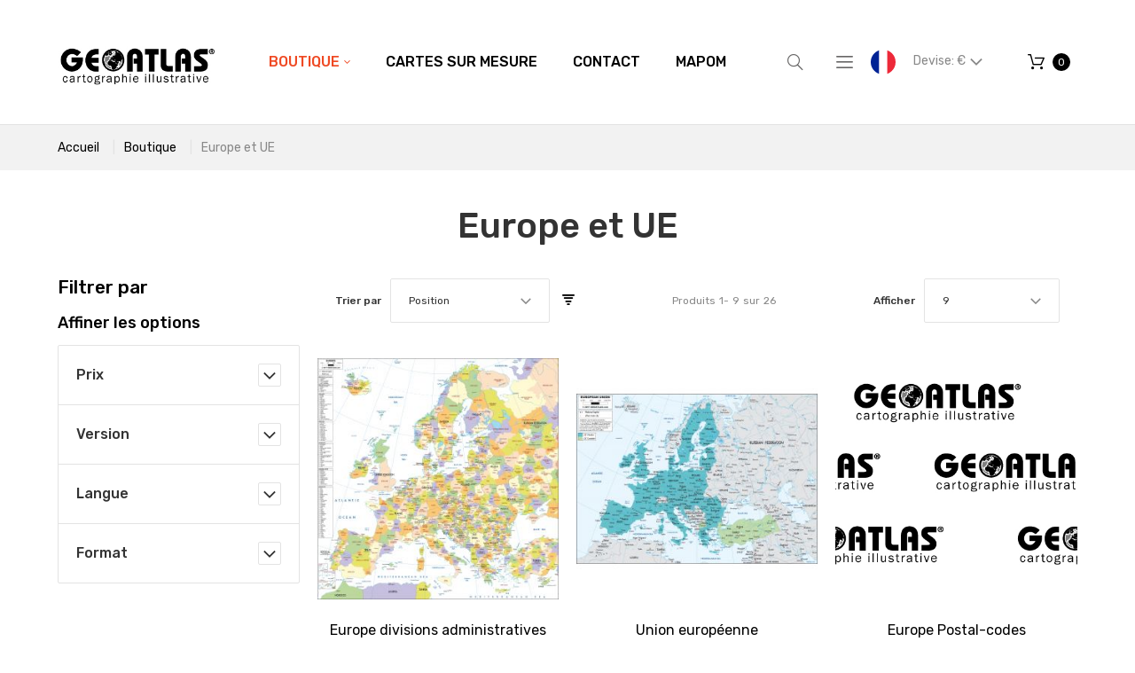

--- FILE ---
content_type: text/css
request_url: https://www.geoatlas.com/pub/static/frontend/Nalta/Geoatlas/fr_FR/css/style.css
body_size: 46309
content:
@charset "UTF-8";
/*
*  Mixins
*/
/*
* Buttons
*/
/*
* Price
*/
/*
* Transform Origin
*/
/*
* Transform
*/
/*
* Triangle
*/
/*
* Font Icon
*/
/*
* Clearfix
*/
/*
*  Spinner
*/
/*
* Usefull Functions
*/
/*
* @subsection   RD Navbar Toggles
*/
/* -------------------------------- 

Nucleo Mini Web Font - nucleoapp.com/
License - nucleoapp.com/license/
Created using IcoMoon - icomoon.io

-------------------------------- */
@font-face {
  font-family: 'Nucleo Mini';
  src: url("../fonts/nucleo-mini/nucleo-mini.eot");
  src: url("../fonts/nucleo-mini/nucleo-mini.eot") format("embedded-opentype"), url("../fonts/nucleo-mini/nucleo-mini.woff2") format("woff2"), url("../fonts/nucleo-mini/nucleo-mini.woff") format("woff"), url("../fonts/nucleo-mini/nucleo-mini.ttf") format("truetype"), url("../fonts/nucleo-mini/nucleo-mini.svg") format("svg");
  font-weight: normal;
  font-style: normal; }
/*------------------------
	base class definition
-------------------------*/
.nc-icon-mini {
  display: inline-block;
  font: normal normal normal 14px/1 "Nucleo Mini";
  font-size: inherit;
  speak: none;
  text-transform: none;
  /* Better Font Rendering */
  -webkit-font-smoothing: antialiased;
  -moz-osx-font-smoothing: grayscale; }

/*------------------------
  change icon size
-------------------------*/
.nc-icon-mini.lg {
  font-size: 1.33333333em;
  vertical-align: -16%; }

.nc-icon-mini.x2 {
  font-size: 2em; }

.nc-icon-mini.x3 {
  font-size: 3em; }

/*----------------------------------
  add a square/circle background
-----------------------------------*/
.nc-icon-mini.square,
.nc-icon-mini.circle {
  padding: 0.33333em;
  vertical-align: -16%;
  background-color: #eee; }

.nc-icon-mini.circle {
  border-radius: 50%; }

/*------------------------
  list icons
-------------------------*/
.nc-icon-ul {
  padding-left: 0;
  margin-left: 2.14286em;
  list-style-type: none; }
  .nc-icon-ul > li {
    position: relative; }
  .nc-icon-ul > li > .nc-icon-mini {
    position: absolute;
    left: -1.57143em;
    top: 0.14286em;
    text-align: center; }
    .nc-icon-ul > li > .nc-icon-mini.lg {
      top: 0;
      left: -1.35714em; }
    .nc-icon-ul > li > .nc-icon-mini.circle, .nc-icon-ul > li > .nc-icon-mini.square {
      top: -0.19048em;
      left: -1.90476em; }

/*------------------------
  spinning icons
-------------------------*/
.nc-icon-mini.spin {
  -webkit-animation: nc-icon-spin 2s infinite linear;
  -moz-animation: nc-icon-spin 2s infinite linear;
  animation: nc-icon-spin 2s infinite linear; }

@-webkit-keyframes nc-icon-spin {
  0% {
    -webkit-transform: rotate(0deg); }
  100% {
    -webkit-transform: rotate(360deg); } }
@-moz-keyframes nc-icon-spin {
  0% {
    -moz-transform: rotate(0deg); }
  100% {
    -moz-transform: rotate(360deg); } }
@keyframes nc-icon-spin {
  0% {
    -webkit-transform: rotate(0deg);
    -moz-transform: rotate(0deg);
    -ms-transform: rotate(0deg);
    -o-transform: rotate(0deg);
    transform: rotate(0deg); }
  100% {
    -webkit-transform: rotate(360deg);
    -moz-transform: rotate(360deg);
    -ms-transform: rotate(360deg);
    -o-transform: rotate(360deg);
    transform: rotate(360deg); } }
/*------------------------
  rotated/flipped icons
-------------------------*/
.nc-icon-mini.rotate-90 {
  filter: progid:DXImageTransform.Microsoft.BasicImage(rotation=1);
  -webkit-transform: rotate(90deg);
  -moz-transform: rotate(90deg);
  -ms-transform: rotate(90deg);
  -o-transform: rotate(90deg);
  transform: rotate(90deg); }

.nc-icon-mini.rotate-180 {
  filter: progid:DXImageTransform.Microsoft.BasicImage(rotation=2);
  -webkit-transform: rotate(180deg);
  -moz-transform: rotate(180deg);
  -ms-transform: rotate(180deg);
  -o-transform: rotate(180deg);
  transform: rotate(180deg); }

.nc-icon-mini.rotate-270 {
  filter: progid:DXImageTransform.Microsoft.BasicImage(rotation=3);
  -webkit-transform: rotate(270deg);
  -moz-transform: rotate(270deg);
  -ms-transform: rotate(270deg);
  -o-transform: rotate(270deg);
  transform: rotate(270deg); }

.nc-icon-mini.flip-y {
  filter: progid:DXImageTransform.Microsoft.BasicImage(rotation=0);
  -webkit-transform: scale(-1, 1);
  -moz-transform: scale(-1, 1);
  -ms-transform: scale(-1, 1);
  -o-transform: scale(-1, 1);
  transform: scale(-1, 1); }

.nc-icon-mini.flip-x {
  filter: progid:DXImageTransform.Microsoft.BasicImage(rotation=2);
  -webkit-transform: scale(1, -1);
  -moz-transform: scale(1, -1);
  -ms-transform: scale(1, -1);
  -o-transform: scale(1, -1);
  transform: scale(1, -1); }

/*------------------------
	font icons
-------------------------*/
.nc-icon-mini.social_logo-500px:before {
  content: "\eb73"; }

.nc-icon-mini.social_logo-angellist:before {
  content: "\eb74"; }

.nc-icon-mini.social_logo-behance:before {
  content: "\eb75"; }

.nc-icon-mini.social_logo-blogger:before {
  content: "\eb76"; }

.nc-icon-mini.social_logo-buffer:before {
  content: "\eb77"; }

.nc-icon-mini.social_logo-buysellads:before {
  content: "\eb78"; }

.nc-icon-mini.social_logo-codepen:before {
  content: "\eb79"; }

.nc-icon-mini.social_logo-creative-market:before {
  content: "\eb7a"; }

.nc-icon-mini.social_logo-crunchbase:before {
  content: "\eb7b"; }

.nc-icon-mini.social_logo-deviantart:before {
  content: "\eb7c"; }

.nc-icon-mini.social_logo-dribbble:before {
  content: "\eb7d"; }

.nc-icon-mini.social_logo-dropbox:before {
  content: "\eb7e"; }

.nc-icon-mini.social_logo-envato:before {
  content: "\eb7f"; }

.nc-icon-mini.social_logo-evernote:before {
  content: "\eb80"; }

.nc-icon-mini.social_logo-facebook:before {
  content: "\eb81"; }

.nc-icon-mini.social_logo-fb-simple:before {
  content: "\eb82"; }

.nc-icon-mini.social_logo-feedly:before {
  content: "\eb83"; }

.nc-icon-mini.social_logo-flickr:before {
  content: "\eb84"; }

.nc-icon-mini.social_logo-github:before {
  content: "\eb85"; }

.nc-icon-mini.social_logo-google-plus:before {
  content: "\eb86"; }

.nc-icon-mini.social_logo-instagram:before {
  content: "\eb87"; }

.nc-icon-mini.social_logo-lastfm:before {
  content: "\eb88"; }

.nc-icon-mini.social_logo-linkedin:before {
  content: "\eb89"; }

.nc-icon-mini.social_logo-meetup:before {
  content: "\eb8a"; }

.nc-icon-mini.social_logo-myspace:before {
  content: "\eb8b"; }

.nc-icon-mini.social_logo-paypal:before {
  content: "\eb8c"; }

.nc-icon-mini.social_logo-pinterest:before {
  content: "\eb8d"; }

.nc-icon-mini.social_logo-product-hunt:before {
  content: "\eb8e"; }

.nc-icon-mini.social_logo-reddit:before {
  content: "\eb8f"; }

.nc-icon-mini.social_logo-rss:before {
  content: "\eb90"; }

.nc-icon-mini.social_logo-shopify:before {
  content: "\eb91"; }

.nc-icon-mini.social_logo-skype:before {
  content: "\eb92"; }

.nc-icon-mini.social_logo-slack:before {
  content: "\eb93"; }

.nc-icon-mini.social_logo-soundcloud:before {
  content: "\eb94"; }

.nc-icon-mini.social_logo-spotify:before {
  content: "\eb95"; }

.nc-icon-mini.social_logo-trello:before {
  content: "\eb96"; }

.nc-icon-mini.social_logo-tumblr:before {
  content: "\eb97"; }

.nc-icon-mini.social_logo-twitter:before {
  content: "\eb98"; }

.nc-icon-mini.social_logo-vimeo:before {
  content: "\eb99"; }

.nc-icon-mini.social_logo-vine:before {
  content: "\eb9a"; }

.nc-icon-mini.social_logo-whatsapp:before {
  content: "\eb9b"; }

.nc-icon-mini.social_logo-wordpress:before {
  content: "\eb9c"; }

.nc-icon-mini.social_logo-yelp:before {
  content: "\eb9d"; }

.nc-icon-mini.social_logo-youtube:before {
  content: "\eb9e"; }

.nc-icon-mini.design_album:before {
  content: "\ed88"; }

.nc-icon-mini.design_align-bottom:before {
  content: "\ed89"; }

.nc-icon-mini.design_align-center-horizontal:before {
  content: "\ed8a"; }

.nc-icon-mini.design_align-center-vertical:before {
  content: "\ed8b"; }

.nc-icon-mini.design_align-left:before {
  content: "\ed8c"; }

.nc-icon-mini.design_align-right:before {
  content: "\ed8d"; }

.nc-icon-mini.design_align-top:before {
  content: "\ed8e"; }

.nc-icon-mini.design_app:before {
  content: "\ed8f"; }

.nc-icon-mini.design_artboard:before {
  content: "\ed90"; }

.nc-icon-mini.design_blend:before {
  content: "\ed91"; }

.nc-icon-mini.design_book-bookmark:before {
  content: "\ed92"; }

.nc-icon-mini.design_book-open:before {
  content: "\ed93"; }

.nc-icon-mini.design_brush:before {
  content: "\ed94"; }

.nc-icon-mini.design_bug:before {
  content: "\ed95"; }

.nc-icon-mini.design_bullet-list-67:before {
  content: "\ed96"; }

.nc-icon-mini.design_bullet-list-68:before {
  content: "\ed97"; }

.nc-icon-mini.design_bullet-list-69:before {
  content: "\ed98"; }

.nc-icon-mini.design_bullet-list-70:before {
  content: "\ed99"; }

.nc-icon-mini.design_clone:before {
  content: "\ed9a"; }

.nc-icon-mini.design_code:before {
  content: "\ed9b"; }

.nc-icon-mini.design_collection:before {
  content: "\ed9c"; }

.nc-icon-mini.design_command:before {
  content: "\ed9d"; }

.nc-icon-mini.design_compass:before {
  content: "\ed9e"; }

.nc-icon-mini.design_contrast:before {
  content: "\ed9f"; }

.nc-icon-mini.design_copy:before {
  content: "\eda0"; }

.nc-icon-mini.design_crop:before {
  content: "\eda1"; }

.nc-icon-mini.design_cursor-48:before {
  content: "\eda2"; }

.nc-icon-mini.design_cursor-49:before {
  content: "\eda3"; }

.nc-icon-mini.design_design:before {
  content: "\eda4"; }

.nc-icon-mini.design_distribute-horizontal:before {
  content: "\eda5"; }

.nc-icon-mini.design_distribute-vertical:before {
  content: "\eda6"; }

.nc-icon-mini.design_eraser-32:before {
  content: "\eda7"; }

.nc-icon-mini.design_eraser-33:before {
  content: "\eda8"; }

.nc-icon-mini.design_eraser-46:before {
  content: "\eda9"; }

.nc-icon-mini.design_flip-horizontal:before {
  content: "\edaa"; }

.nc-icon-mini.design_flip-vertical:before {
  content: "\edab"; }

.nc-icon-mini.design_image:before {
  content: "\edac"; }

.nc-icon-mini.design_magnet:before {
  content: "\edad"; }

.nc-icon-mini.design_marker:before {
  content: "\edae"; }

.nc-icon-mini.design_measure-02:before {
  content: "\edaf"; }

.nc-icon-mini.design_measure-17:before {
  content: "\edb0"; }

.nc-icon-mini.design_measure-big:before {
  content: "\edb1"; }

.nc-icon-mini.design_mouse-08:before {
  content: "\edb2"; }

.nc-icon-mini.design_mouse-09:before {
  content: "\edb3"; }

.nc-icon-mini.design_mouse-10:before {
  content: "\edb4"; }

.nc-icon-mini.design_note-code:before {
  content: "\edb5"; }

.nc-icon-mini.design_paint-16:before {
  content: "\edb6"; }

.nc-icon-mini.design_paint-37:before {
  content: "\edb7"; }

.nc-icon-mini.design_paint-38:before {
  content: "\edb8"; }

.nc-icon-mini.design_paint-bucket-39:before {
  content: "\edb9"; }

.nc-icon-mini.design_paint-bucket-40:before {
  content: "\edba"; }

.nc-icon-mini.design_palette:before {
  content: "\edbb"; }

.nc-icon-mini.design_pantone:before {
  content: "\edbc"; }

.nc-icon-mini.design_patch-19:before {
  content: "\edbd"; }

.nc-icon-mini.design_patch-34:before {
  content: "\edbe"; }

.nc-icon-mini.design_path-exclude:before {
  content: "\edbf"; }

.nc-icon-mini.design_path-intersect:before {
  content: "\edc0"; }

.nc-icon-mini.design_path-minus:before {
  content: "\edc1"; }

.nc-icon-mini.design_path-unite:before {
  content: "\edc2"; }

.nc-icon-mini.design_pen-01:before {
  content: "\edc3"; }

.nc-icon-mini.design_pen-23:before {
  content: "\edc4"; }

.nc-icon-mini.design_pen-tool:before {
  content: "\edc5"; }

.nc-icon-mini.design_phone:before {
  content: "\edc6"; }

.nc-icon-mini.design_scissors:before {
  content: "\edc7"; }

.nc-icon-mini.design_shape-adjust:before {
  content: "\edc8"; }

.nc-icon-mini.design_shape-circle:before {
  content: "\edc9"; }

.nc-icon-mini.design_shape-polygon:before {
  content: "\edca"; }

.nc-icon-mini.design_shape-square:before {
  content: "\edcb"; }

.nc-icon-mini.design_shape-triangle:before {
  content: "\edcc"; }

.nc-icon-mini.design_shapes:before {
  content: "\edcd"; }

.nc-icon-mini.design_sharpener:before {
  content: "\edce"; }

.nc-icon-mini.design_slice:before {
  content: "\edcf"; }

.nc-icon-mini.design_spray:before {
  content: "\edd0"; }

.nc-icon-mini.design_stamp:before {
  content: "\edd1"; }

.nc-icon-mini.design_tablet:before {
  content: "\edd2"; }

.nc-icon-mini.design_text:before {
  content: "\edd3"; }

.nc-icon-mini.design_todo:before {
  content: "\edd4"; }

.nc-icon-mini.design_usb:before {
  content: "\edd5"; }

.nc-icon-mini.design_vector:before {
  content: "\edd6"; }

.nc-icon-mini.design_wand:before {
  content: "\edd7"; }

.nc-icon-mini.design_webpage:before {
  content: "\edd8"; }

.nc-icon-mini.design_window-code:before {
  content: "\edd9"; }

.nc-icon-mini.design_window-paragraph:before {
  content: "\edda"; }

.nc-icon-mini.design_window-responsive:before {
  content: "\eddb"; }

.nc-icon-mini.design-2_3d-28:before {
  content: "\eea7"; }

.nc-icon-mini.design-2_3d-29:before {
  content: "\eea8"; }

.nc-icon-mini.design-2_android:before {
  content: "\eea9"; }

.nc-icon-mini.design-2_angle:before {
  content: "\eeaa"; }

.nc-icon-mini.design-2_animation-14:before {
  content: "\eeab"; }

.nc-icon-mini.design-2_animation-31:before {
  content: "\eeac"; }

.nc-icon-mini.design-2_animation-32:before {
  content: "\eead"; }

.nc-icon-mini.design-2_apple:before {
  content: "\eeae"; }

.nc-icon-mini.design-2_bucket:before {
  content: "\eeaf"; }

.nc-icon-mini.design-2_button:before {
  content: "\eeb0"; }

.nc-icon-mini.design-2_canvas:before {
  content: "\eeb1"; }

.nc-icon-mini.design-2_css3:before {
  content: "\eeb2"; }

.nc-icon-mini.design-2_cursor-add:before {
  content: "\eeb3"; }

.nc-icon-mini.design-2_cursor-grab:before {
  content: "\eeb4"; }

.nc-icon-mini.design-2_cursor-load:before {
  content: "\eeb5"; }

.nc-icon-mini.design-2_cursor-menu:before {
  content: "\eeb6"; }

.nc-icon-mini.design-2_cursor-not-allowed:before {
  content: "\eeb7"; }

.nc-icon-mini.design-2_cursor-pointer:before {
  content: "\eeb8"; }

.nc-icon-mini.design-2_cursor-text:before {
  content: "\eeb9"; }

.nc-icon-mini.design-2_divider:before {
  content: "\eeba"; }

.nc-icon-mini.design-2_filter-organization:before {
  content: "\eebb"; }

.nc-icon-mini.design-2_form:before {
  content: "\eebc"; }

.nc-icon-mini.design-2_frame:before {
  content: "\eebd"; }

.nc-icon-mini.design-2_group:before {
  content: "\eebe"; }

.nc-icon-mini.design-2_html5:before {
  content: "\eebf"; }

.nc-icon-mini.design-2_image:before {
  content: "\eec0"; }

.nc-icon-mini.design-2_layers:before {
  content: "\eec1"; }

.nc-icon-mini.design-2_layout-11:before {
  content: "\eec2"; }

.nc-icon-mini.design-2_layout-25:before {
  content: "\eec3"; }

.nc-icon-mini.design-2_mirror:before {
  content: "\eec4"; }

.nc-icon-mini.design-2_move-down:before {
  content: "\eec5"; }

.nc-icon-mini.design-2_move-up:before {
  content: "\eec6"; }

.nc-icon-mini.design-2_paint-brush:before {
  content: "\eec7"; }

.nc-icon-mini.design-2_ruler-pencil:before {
  content: "\eec8"; }

.nc-icon-mini.design-2_scale-down:before {
  content: "\eec9"; }

.nc-icon-mini.design-2_scale-up:before {
  content: "\eeca"; }

.nc-icon-mini.design-2_scale:before {
  content: "\eecb"; }

.nc-icon-mini.design-2_selection:before {
  content: "\eecc"; }

.nc-icon-mini.design-2_slider:before {
  content: "\eecd"; }

.nc-icon-mini.design-2_text:before {
  content: "\eece"; }

.nc-icon-mini.design-2_transform-origin:before {
  content: "\eecf"; }

.nc-icon-mini.design-2_transform:before {
  content: "\eed0"; }

.nc-icon-mini.design-2_ungroup:before {
  content: "\eed1"; }

.nc-icon-mini.loader_circle-04:before {
  content: "\eea3"; }

.nc-icon-mini.loader_dots-06:before {
  content: "\eea4"; }

.nc-icon-mini.loader_gear:before {
  content: "\eea5"; }

.nc-icon-mini.loader_refresh:before {
  content: "\eea6"; }

.nc-icon-mini.ui-1_analytics-88:before {
  content: "\ea0f"; }

.nc-icon-mini.ui-1_analytics-89:before {
  content: "\ea10"; }

.nc-icon-mini.ui-1_attach-86:before {
  content: "\ea11"; }

.nc-icon-mini.ui-1_attach-87:before {
  content: "\ea12"; }

.nc-icon-mini.ui-1_bell-53:before {
  content: "\ea13"; }

.nc-icon-mini.ui-1_bell-54:before {
  content: "\ea14"; }

.nc-icon-mini.ui-1_bell-55:before {
  content: "\ea15"; }

.nc-icon-mini.ui-1_bold-add:before {
  content: "\ea16"; }

.nc-icon-mini.ui-1_bold-delete:before {
  content: "\ea17"; }

.nc-icon-mini.ui-1_bold-remove:before {
  content: "\ea18"; }

.nc-icon-mini.ui-1_bookmark-add:before {
  content: "\ea19"; }

.nc-icon-mini.ui-1_bookmark-remove:before {
  content: "\ea1a"; }

.nc-icon-mini.ui-1_calendar-57:before {
  content: "\ea1b"; }

.nc-icon-mini.ui-1_calendar-60:before {
  content: "\ea1c"; }

.nc-icon-mini.ui-1_check-bold:before {
  content: "\ea1d"; }

.nc-icon-mini.ui-1_check-circle-07:before {
  content: "\ea1e"; }

.nc-icon-mini.ui-1_check-circle-08:before {
  content: "\ea1f"; }

.nc-icon-mini.ui-1_check-curve:before {
  content: "\ea20"; }

.nc-icon-mini.ui-1_check-simple:before {
  content: "\ea21"; }

.nc-icon-mini.ui-1_check-small:before {
  content: "\ea22"; }

.nc-icon-mini.ui-1_check-square-09:before {
  content: "\ea23"; }

.nc-icon-mini.ui-1_check-square-11:before {
  content: "\ea24"; }

.nc-icon-mini.ui-1_check:before {
  content: "\ea25"; }

.nc-icon-mini.ui-1_circle-add:before {
  content: "\ea26"; }

.nc-icon-mini.ui-1_circle-bold-add:before {
  content: "\ea27"; }

.nc-icon-mini.ui-1_circle-bold-remove:before {
  content: "\ea28"; }

.nc-icon-mini.ui-1_circle-delete:before {
  content: "\ea29"; }

.nc-icon-mini.ui-1_circle-remove:before {
  content: "\ea2a"; }

.nc-icon-mini.ui-1_dashboard-29:before {
  content: "\ea2b"; }

.nc-icon-mini.ui-1_dashboard-30:before {
  content: "\ea2c"; }

.nc-icon-mini.ui-1_dashboard-half:before {
  content: "\ea2d"; }

.nc-icon-mini.ui-1_dashboard-level:before {
  content: "\ea2e"; }

.nc-icon-mini.ui-1_database:before {
  content: "\ea2f"; }

.nc-icon-mini.ui-1_drop:before {
  content: "\ea30"; }

.nc-icon-mini.ui-1_edit-71:before {
  content: "\ea31"; }

.nc-icon-mini.ui-1_edit-72:before {
  content: "\ea32"; }

.nc-icon-mini.ui-1_edit-73:before {
  content: "\ea33"; }

.nc-icon-mini.ui-1_edit-74:before {
  content: "\ea34"; }

.nc-icon-mini.ui-1_edit-75:before {
  content: "\ea35"; }

.nc-icon-mini.ui-1_edit-76:before {
  content: "\ea36"; }

.nc-icon-mini.ui-1_edit-77:before {
  content: "\ea37"; }

.nc-icon-mini.ui-1_edit-78:before {
  content: "\ea38"; }

.nc-icon-mini.ui-1_email-83:before {
  content: "\ea39"; }

.nc-icon-mini.ui-1_email-84:before {
  content: "\ea3a"; }

.nc-icon-mini.ui-1_eye-17:before {
  content: "\ea3b"; }

.nc-icon-mini.ui-1_eye-19:before {
  content: "\ea3c"; }

.nc-icon-mini.ui-1_eye-ban-18:before {
  content: "\ea3d"; }

.nc-icon-mini.ui-1_eye-ban-20:before {
  content: "\ea3e"; }

.nc-icon-mini.ui-1_flame:before {
  content: "\ea3f"; }

.nc-icon-mini.ui-1_home-51:before {
  content: "\ea40"; }

.nc-icon-mini.ui-1_home-52:before {
  content: "\ea41"; }

.nc-icon-mini.ui-1_home-minimal:before {
  content: "\ea42"; }

.nc-icon-mini.ui-1_home-simple:before {
  content: "\ea43"; }

.nc-icon-mini.ui-1_leaf-80:before {
  content: "\ea44"; }

.nc-icon-mini.ui-1_leaf-81:before {
  content: "\ea45"; }

.nc-icon-mini.ui-1_leaf-edit:before {
  content: "\ea46"; }

.nc-icon-mini.ui-1_lock-circle-open:before {
  content: "\ea47"; }

.nc-icon-mini.ui-1_lock-circle:before {
  content: "\ea48"; }

.nc-icon-mini.ui-1_lock-open:before {
  content: "\ea49"; }

.nc-icon-mini.ui-1_lock:before {
  content: "\ea4a"; }

.nc-icon-mini.ui-1_notification-69:before {
  content: "\ea4b"; }

.nc-icon-mini.ui-1_pencil:before {
  content: "\ea4c"; }

.nc-icon-mini.ui-1_preferences-circle-rotate:before {
  content: "\ea4d"; }

.nc-icon-mini.ui-1_preferences-circle:before {
  content: "\ea4e"; }

.nc-icon-mini.ui-1_preferences-container-circle-rotate:before {
  content: "\ea4f"; }

.nc-icon-mini.ui-1_preferences-container-circle:before {
  content: "\ea50"; }

.nc-icon-mini.ui-1_preferences-container-rotate:before {
  content: "\ea51"; }

.nc-icon-mini.ui-1_preferences-container:before {
  content: "\ea52"; }

.nc-icon-mini.ui-1_preferences-rotate:before {
  content: "\ea53"; }

.nc-icon-mini.ui-1_preferences:before {
  content: "\ea54"; }

.nc-icon-mini.ui-1_send:before {
  content: "\ea55"; }

.nc-icon-mini.ui-1_settings-gear-63:before {
  content: "\ea56"; }

.nc-icon-mini.ui-1_settings-gear-64:before {
  content: "\ea57"; }

.nc-icon-mini.ui-1_settings-gear-65:before {
  content: "\ea58"; }

.nc-icon-mini.ui-1_settings-tool-66:before {
  content: "\ea59"; }

.nc-icon-mini.ui-1_simple-add:before {
  content: "\ea5a"; }

.nc-icon-mini.ui-1_simple-delete:before {
  content: "\ea5b"; }

.nc-icon-mini.ui-1_simple-remove:before {
  content: "\ea5c"; }

.nc-icon-mini.ui-1_trash-simple:before {
  content: "\ea5d"; }

.nc-icon-mini.ui-1_trash:before {
  content: "\ea5e"; }

.nc-icon-mini.ui-1_ui-03:before {
  content: "\ea5f"; }

.nc-icon-mini.ui-1_ui-04:before {
  content: "\ea60"; }

.nc-icon-mini.ui-1_zoom-bold-in:before {
  content: "\ea61"; }

.nc-icon-mini.ui-1_zoom-bold-out:before {
  content: "\ea62"; }

.nc-icon-mini.ui-1_zoom-bold:before {
  content: "\ea63"; }

.nc-icon-mini.ui-1_zoom-in:before {
  content: "\ea64"; }

.nc-icon-mini.ui-1_zoom-out:before {
  content: "\ea65"; }

.nc-icon-mini.ui-1_zoom:before {
  content: "\ea66"; }

.nc-icon-mini.ui-2_alert:before {
  content: "\ea67"; }

.nc-icon-mini.ui-2_alert-:before {
  content: "\ea68"; }

.nc-icon-mini.ui-2_alert-circle:before {
  content: "\ea69"; }

.nc-icon-mini.ui-2_alert-circle-:before {
  content: "\ea6a"; }

.nc-icon-mini.ui-2_alert-circle-i:before {
  content: "\ea6b"; }

.nc-icon-mini.ui-2_alert-i:before {
  content: "\ea6c"; }

.nc-icon-mini.ui-2_alert-square:before {
  content: "\ea6d"; }

.nc-icon-mini.ui-2_alert-square-:before {
  content: "\ea6e"; }

.nc-icon-mini.ui-2_alert-square-i:before {
  content: "\ea6f"; }

.nc-icon-mini.ui-2_archive:before {
  content: "\ea70"; }

.nc-icon-mini.ui-2_ban:before {
  content: "\ea71"; }

.nc-icon-mini.ui-2_battery-81:before {
  content: "\ea72"; }

.nc-icon-mini.ui-2_battery-83:before {
  content: "\ea73"; }

.nc-icon-mini.ui-2_battery-half:before {
  content: "\ea74"; }

.nc-icon-mini.ui-2_battery-low:before {
  content: "\ea75"; }

.nc-icon-mini.ui-2_bluetooth:before {
  content: "\ea76"; }

.nc-icon-mini.ui-2_book:before {
  content: "\ea77"; }

.nc-icon-mini.ui-2_chart-bar-52:before {
  content: "\ea78"; }

.nc-icon-mini.ui-2_chart-bar-53:before {
  content: "\ea79"; }

.nc-icon-mini.ui-2_chat-content:before {
  content: "\ea7a"; }

.nc-icon-mini.ui-2_chat-round-content:before {
  content: "\ea7b"; }

.nc-icon-mini.ui-2_chat-round:before {
  content: "\ea7c"; }

.nc-icon-mini.ui-2_chat:before {
  content: "\ea7d"; }

.nc-icon-mini.ui-2_circle-bold-delete:before {
  content: "\ea7e"; }

.nc-icon-mini.ui-2_cloud-25:before {
  content: "\ea7f"; }

.nc-icon-mini.ui-2_cloud-26:before {
  content: "\ea80"; }

.nc-icon-mini.ui-2_disk:before {
  content: "\ea81"; }

.nc-icon-mini.ui-2_enlarge-57:before {
  content: "\ea82"; }

.nc-icon-mini.ui-2_enlarge-58:before {
  content: "\ea83"; }

.nc-icon-mini.ui-2_favourite-28:before {
  content: "\ea84"; }

.nc-icon-mini.ui-2_favourite-31:before {
  content: "\ea85"; }

.nc-icon-mini.ui-2_filter:before {
  content: "\ea86"; }

.nc-icon-mini.ui-2_fullsize:before {
  content: "\ea87"; }

.nc-icon-mini.ui-2_grid-45:before {
  content: "\ea88"; }

.nc-icon-mini.ui-2_grid-46:before {
  content: "\ea89"; }

.nc-icon-mini.ui-2_grid-48:before {
  content: "\ea8a"; }

.nc-icon-mini.ui-2_grid-50:before {
  content: "\ea8b"; }

.nc-icon-mini.ui-2_grid-square:before {
  content: "\ea8c"; }

.nc-icon-mini.ui-2_hourglass:before {
  content: "\ea8d"; }

.nc-icon-mini.ui-2_lab:before {
  content: "\ea8e"; }

.nc-icon-mini.ui-2_layers:before {
  content: "\ea8f"; }

.nc-icon-mini.ui-2_like:before {
  content: "\ea90"; }

.nc-icon-mini.ui-2_link-66:before {
  content: "\ea91"; }

.nc-icon-mini.ui-2_link-68:before {
  content: "\ea92"; }

.nc-icon-mini.ui-2_link-69:before {
  content: "\ea93"; }

.nc-icon-mini.ui-2_link-72:before {
  content: "\ea94"; }

.nc-icon-mini.ui-2_link-broken-70:before {
  content: "\ea95"; }

.nc-icon-mini.ui-2_link-broken-73:before {
  content: "\ea96"; }

.nc-icon-mini.ui-2_menu-34:before {
  content: "\ea97"; }

.nc-icon-mini.ui-2_menu-35:before {
  content: "\ea98"; }

.nc-icon-mini.ui-2_menu-bold:before {
  content: "\ea99"; }

.nc-icon-mini.ui-2_menu-dots:before {
  content: "\ea9a"; }

.nc-icon-mini.ui-2_menu-square:before {
  content: "\ea9b"; }

.nc-icon-mini.ui-2_node:before {
  content: "\ea9c"; }

.nc-icon-mini.ui-2_paragraph:before {
  content: "\ea9d"; }

.nc-icon-mini.ui-2_phone:before {
  content: "\ea9e"; }

.nc-icon-mini.ui-2_share-bold:before {
  content: "\ea9f"; }

.nc-icon-mini.ui-2_share:before {
  content: "\eaa0"; }

.nc-icon-mini.ui-2_small-add:before {
  content: "\eaa1"; }

.nc-icon-mini.ui-2_small-delete:before {
  content: "\eaa2"; }

.nc-icon-mini.ui-2_small-remove:before {
  content: "\eaa3"; }

.nc-icon-mini.ui-2_square-add-08:before {
  content: "\eaa4"; }

.nc-icon-mini.ui-2_square-add-11:before {
  content: "\eaa5"; }

.nc-icon-mini.ui-2_square-delete-10:before {
  content: "\eaa6"; }

.nc-icon-mini.ui-2_square-delete-13:before {
  content: "\eaa7"; }

.nc-icon-mini.ui-2_square-remove-09:before {
  content: "\eaa8"; }

.nc-icon-mini.ui-2_square-remove-12:before {
  content: "\eaa9"; }

.nc-icon-mini.ui-2_target:before {
  content: "\eaaa"; }

.nc-icon-mini.ui-2_tile-55:before {
  content: "\eaab"; }

.nc-icon-mini.ui-2_tile-56:before {
  content: "\eaac"; }

.nc-icon-mini.ui-2_time-alarm:before {
  content: "\eaad"; }

.nc-icon-mini.ui-2_time-clock:before {
  content: "\eaae"; }

.nc-icon-mini.ui-2_time-countdown:before {
  content: "\eaaf"; }

.nc-icon-mini.ui-2_time:before {
  content: "\eab0"; }

.nc-icon-mini.ui-2_webpage:before {
  content: "\eab1"; }

.nc-icon-mini.ui-3_alert:before {
  content: "\eab2"; }

.nc-icon-mini.ui-3_backward:before {
  content: "\eab3"; }

.nc-icon-mini.ui-3_bolt:before {
  content: "\eab4"; }

.nc-icon-mini.ui-3_bullet-list:before {
  content: "\eab5"; }

.nc-icon-mini.ui-3_calendar-add:before {
  content: "\eab6"; }

.nc-icon-mini.ui-3_card-add:before {
  content: "\eab7"; }

.nc-icon-mini.ui-3_card-alert:before {
  content: "\eab8"; }

.nc-icon-mini.ui-3_chart-bars:before {
  content: "\ee6e"; }

.nc-icon-mini.ui-3_chart:before {
  content: "\ee6f"; }

.nc-icon-mini.ui-3_chat-33:before {
  content: "\ee70"; }

.nc-icon-mini.ui-3_chat-45:before {
  content: "\ee71"; }

.nc-icon-mini.ui-3_chat-46:before {
  content: "\ee72"; }

.nc-icon-mini.ui-3_chat-reply:before {
  content: "\ee73"; }

.nc-icon-mini.ui-3_check-in:before {
  content: "\ee74"; }

.nc-icon-mini.ui-3_check-out:before {
  content: "\ee75"; }

.nc-icon-mini.ui-3_dock-bottom:before {
  content: "\ee76"; }

.nc-icon-mini.ui-3_dock-left:before {
  content: "\ee77"; }

.nc-icon-mini.ui-3_dock-right:before {
  content: "\ee78"; }

.nc-icon-mini.ui-3_dock-top:before {
  content: "\ee79"; }

.nc-icon-mini.ui-3_filter-check:before {
  content: "\ee7a"; }

.nc-icon-mini.ui-3_filter-remove:before {
  content: "\ee7b"; }

.nc-icon-mini.ui-3_forward:before {
  content: "\ee7c"; }

.nc-icon-mini.ui-3_funnel-39:before {
  content: "\ee7d"; }

.nc-icon-mini.ui-3_funnel-40:before {
  content: "\ee7e"; }

.nc-icon-mini.ui-3_funnel-41:before {
  content: "\ee7f"; }

.nc-icon-mini.ui-3_heart:before {
  content: "\ee80"; }

.nc-icon-mini.ui-3_infinite:before {
  content: "\ee81"; }

.nc-icon-mini.ui-3_link:before {
  content: "\ee82"; }

.nc-icon-mini.ui-3_menu-left:before {
  content: "\ee83"; }

.nc-icon-mini.ui-3_menu-right:before {
  content: "\ee84"; }

.nc-icon-mini.ui-3_menu:before {
  content: "\ee85"; }

.nc-icon-mini.ui-3_metrics:before {
  content: "\ee86"; }

.nc-icon-mini.ui-3_phone-call-end:before {
  content: "\ee87"; }

.nc-icon-mini.ui-3_phone-call:before {
  content: "\ee88"; }

.nc-icon-mini.ui-3_phone:before {
  content: "\ee89"; }

.nc-icon-mini.ui-3_playlist:before {
  content: "\ee8a"; }

.nc-icon-mini.ui-3_security:before {
  content: "\ee8b"; }

.nc-icon-mini.ui-3_segmentation:before {
  content: "\ee8c"; }

.nc-icon-mini.ui-3_select:before {
  content: "\ee8d"; }

.nc-icon-mini.ui-3_send:before {
  content: "\ee8e"; }

.nc-icon-mini.ui-3_signal:before {
  content: "\ee8f"; }

.nc-icon-mini.ui-3_slide-left:before {
  content: "\ee90"; }

.nc-icon-mini.ui-3_slide-right:before {
  content: "\ee91"; }

.nc-icon-mini.ui-3_table-left:before {
  content: "\ee92"; }

.nc-icon-mini.ui-3_table-right:before {
  content: "\ee93"; }

.nc-icon-mini.ui-3_tag:before {
  content: "\ee94"; }

.nc-icon-mini.ui-3_widget:before {
  content: "\ee95"; }

.nc-icon-mini.ui-e_round-e-alert:before {
  content: "\ee96"; }

.nc-icon-mini.ui-e_round-e-help:before {
  content: "\ee97"; }

.nc-icon-mini.ui-e_round-e-info:before {
  content: "\ee98"; }

.nc-icon-mini.ui-e_square-e-alert:before {
  content: "\ee99"; }

.nc-icon-mini.ui-e_square-e-help:before {
  content: "\ee9a"; }

.nc-icon-mini.ui-e_square-e-info:before {
  content: "\ee9b"; }

.nc-icon-mini.ui-e_star-half:before {
  content: "\ee9c"; }

.nc-icon-mini.ui-e-2_calendar-add:before {
  content: "\ee9d"; }

.nc-icon-mini.ui-e-2_dock-bottom:before {
  content: "\ee9e"; }

.nc-icon-mini.ui-e-2_dock-left:before {
  content: "\ee9f"; }

.nc-icon-mini.ui-e-2_dock-right:before {
  content: "\eea0"; }

.nc-icon-mini.ui-e-2_dock-top:before {
  content: "\eea1"; }

.nc-icon-mini.ui-e-2_heart:before {
  content: "\eea2"; }

.nc-icon-mini.envir_bulb-saver:before {
  content: "\ee5c"; }

.nc-icon-mini.envir_bulb:before {
  content: "\ee5d"; }

.nc-icon-mini.envir_car:before {
  content: "\ee5e"; }

.nc-icon-mini.envir_fuel-electric:before {
  content: "\ee5f"; }

.nc-icon-mini.envir_fuel:before {
  content: "\ee60"; }

.nc-icon-mini.envir_home:before {
  content: "\ee61"; }

.nc-icon-mini.envir_level:before {
  content: "\ee62"; }

.nc-icon-mini.envir_panel:before {
  content: "\ee63"; }

.nc-icon-mini.envir_radiation:before {
  content: "\ee64"; }

.nc-icon-mini.envir_recycling:before {
  content: "\ee65"; }

.nc-icon-mini.envir_save-planet:before {
  content: "\ee66"; }

.nc-icon-mini.envir_waste-danger:before {
  content: "\ee67"; }

.nc-icon-mini.envir_waste-recycling:before {
  content: "\ee68"; }

.nc-icon-mini.envir_waste:before {
  content: "\ee69"; }

.nc-icon-mini.envir_water-hand:before {
  content: "\ee6a"; }

.nc-icon-mini.envir_water-sink:before {
  content: "\ee6b"; }

.nc-icon-mini.envir_water:before {
  content: "\ee6c"; }

.nc-icon-mini.envir_wind:before {
  content: "\ee6d"; }

.nc-icon-mini.arrows-1_back-78:before {
  content: "\e900"; }

.nc-icon-mini.arrows-1_back-80:before {
  content: "\e901"; }

.nc-icon-mini.arrows-1_bold-down:before {
  content: "\e902"; }

.nc-icon-mini.arrows-1_bold-left:before {
  content: "\e903"; }

.nc-icon-mini.arrows-1_bold-right:before {
  content: "\e904"; }

.nc-icon-mini.arrows-1_bold-up:before {
  content: "\e905"; }

.nc-icon-mini.arrows-1_circle-down-12:before {
  content: "\e906"; }

.nc-icon-mini.arrows-1_circle-down-40:before {
  content: "\e907"; }

.nc-icon-mini.arrows-1_circle-left-10:before {
  content: "\e908"; }

.nc-icon-mini.arrows-1_circle-left-38:before {
  content: "\e909"; }

.nc-icon-mini.arrows-1_circle-right-09:before {
  content: "\e90a"; }

.nc-icon-mini.arrows-1_circle-right-37:before {
  content: "\e90b"; }

.nc-icon-mini.arrows-1_circle-up-11:before {
  content: "\e90c"; }

.nc-icon-mini.arrows-1_circle-up-39:before {
  content: "\e90d"; }

.nc-icon-mini.arrows-1_cloud-download-95:before {
  content: "\e90e"; }

.nc-icon-mini.arrows-1_cloud-upload-96:before {
  content: "\e90f"; }

.nc-icon-mini.arrows-1_curved-next:before {
  content: "\e910"; }

.nc-icon-mini.arrows-1_curved-previous:before {
  content: "\e911"; }

.nc-icon-mini.arrows-1_direction-53:before {
  content: "\e912"; }

.nc-icon-mini.arrows-1_direction-56:before {
  content: "\e913"; }

.nc-icon-mini.arrows-1_double-left:before {
  content: "\e914"; }

.nc-icon-mini.arrows-1_double-right:before {
  content: "\e915"; }

.nc-icon-mini.arrows-1_download:before {
  content: "\e916"; }

.nc-icon-mini.arrows-1_enlarge-diagonal-43:before {
  content: "\e917"; }

.nc-icon-mini.arrows-1_enlarge-diagonal-44:before {
  content: "\e918"; }

.nc-icon-mini.arrows-1_enlarge-horizontal:before {
  content: "\e919"; }

.nc-icon-mini.arrows-1_enlarge-vertical:before {
  content: "\e91a"; }

.nc-icon-mini.arrows-1_fullscreen-70:before {
  content: "\e91b"; }

.nc-icon-mini.arrows-1_fullscreen-71:before {
  content: "\e91c"; }

.nc-icon-mini.arrows-1_fullscreen-76:before {
  content: "\e91d"; }

.nc-icon-mini.arrows-1_fullscreen-77:before {
  content: "\e91e"; }

.nc-icon-mini.arrows-1_fullscreen-double-74:before {
  content: "\e91f"; }

.nc-icon-mini.arrows-1_fullscreen-double-75:before {
  content: "\e920"; }

.nc-icon-mini.arrows-1_fullscreen-split-72:before {
  content: "\e921"; }

.nc-icon-mini.arrows-1_fullscreen-split-73:before {
  content: "\e922"; }

.nc-icon-mini.arrows-1_log-in:before {
  content: "\e923"; }

.nc-icon-mini.arrows-1_log-out:before {
  content: "\e924"; }

.nc-icon-mini.arrows-1_loop-82:before {
  content: "\e925"; }

.nc-icon-mini.arrows-1_minimal-down:before {
  content: "\e926"; }

.nc-icon-mini.arrows-1_minimal-left:before {
  content: "\e927"; }

.nc-icon-mini.arrows-1_minimal-right:before {
  content: "\e928"; }

.nc-icon-mini.arrows-1_minimal-up:before {
  content: "\e929"; }

.nc-icon-mini.arrows-1_redo-79:before {
  content: "\e92a"; }

.nc-icon-mini.arrows-1_redo-81:before {
  content: "\e92b"; }

.nc-icon-mini.arrows-1_refresh-68:before {
  content: "\e92c"; }

.nc-icon-mini.arrows-1_refresh-69:before {
  content: "\e92d"; }

.nc-icon-mini.arrows-1_round-down:before {
  content: "\e92e"; }

.nc-icon-mini.arrows-1_round-left:before {
  content: "\e92f"; }

.nc-icon-mini.arrows-1_round-right:before {
  content: "\e930"; }

.nc-icon-mini.arrows-1_round-up:before {
  content: "\e931"; }

.nc-icon-mini.arrows-1_share-66:before {
  content: "\e932"; }

.nc-icon-mini.arrows-1_share-91:before {
  content: "\e933"; }

.nc-icon-mini.arrows-1_share-92:before {
  content: "\e934"; }

.nc-icon-mini.arrows-1_shuffle-97:before {
  content: "\e935"; }

.nc-icon-mini.arrows-1_shuffle-98:before {
  content: "\e936"; }

.nc-icon-mini.arrows-1_simple-down:before {
  content: "\e937"; }

.nc-icon-mini.arrows-1_simple-left:before {
  content: "\e938"; }

.nc-icon-mini.arrows-1_simple-right:before {
  content: "\e939"; }

.nc-icon-mini.arrows-1_simple-up:before {
  content: "\e93a"; }

.nc-icon-mini.arrows-1_small-triangle-down:before {
  content: "\e93b"; }

.nc-icon-mini.arrows-1_small-triangle-left:before {
  content: "\e93c"; }

.nc-icon-mini.arrows-1_small-triangle-right:before {
  content: "\e93d"; }

.nc-icon-mini.arrows-1_small-triangle-up:before {
  content: "\e93e"; }

.nc-icon-mini.arrows-1_square-down:before {
  content: "\e93f"; }

.nc-icon-mini.arrows-1_square-left:before {
  content: "\e940"; }

.nc-icon-mini.arrows-1_square-right:before {
  content: "\e941"; }

.nc-icon-mini.arrows-1_square-up:before {
  content: "\e942"; }

.nc-icon-mini.arrows-1_strong-down:before {
  content: "\e943"; }

.nc-icon-mini.arrows-1_strong-left:before {
  content: "\e944"; }

.nc-icon-mini.arrows-1_strong-right:before {
  content: "\e945"; }

.nc-icon-mini.arrows-1_strong-up:before {
  content: "\e946"; }

.nc-icon-mini.arrows-1_tail-down:before {
  content: "\e947"; }

.nc-icon-mini.arrows-1_tail-left:before {
  content: "\e948"; }

.nc-icon-mini.arrows-1_tail-right:before {
  content: "\e949"; }

.nc-icon-mini.arrows-1_tail-triangle-down:before {
  content: "\e94a"; }

.nc-icon-mini.arrows-1_tail-triangle-left:before {
  content: "\e94b"; }

.nc-icon-mini.arrows-1_tail-triangle-right:before {
  content: "\e94c"; }

.nc-icon-mini.arrows-1_tail-triangle-up:before {
  content: "\e94d"; }

.nc-icon-mini.arrows-1_tail-up:before {
  content: "\e94e"; }

.nc-icon-mini.arrows-1_trend-down:before {
  content: "\e94f"; }

.nc-icon-mini.arrows-1_trend-up:before {
  content: "\e950"; }

.nc-icon-mini.arrows-1_triangle-down-20:before {
  content: "\e951"; }

.nc-icon-mini.arrows-1_triangle-down-65:before {
  content: "\e952"; }

.nc-icon-mini.arrows-1_triangle-left-18:before {
  content: "\e953"; }

.nc-icon-mini.arrows-1_triangle-left-63:before {
  content: "\e954"; }

.nc-icon-mini.arrows-1_triangle-right-17:before {
  content: "\e955"; }

.nc-icon-mini.arrows-1_triangle-right-62:before {
  content: "\e956"; }

.nc-icon-mini.arrows-1_triangle-up-19:before {
  content: "\e957"; }

.nc-icon-mini.arrows-1_triangle-up-64:before {
  content: "\e958"; }

.nc-icon-mini.arrows-1_zoom-88:before {
  content: "\e959"; }

.nc-icon-mini.arrows-2_block-down:before {
  content: "\e95a"; }

.nc-icon-mini.arrows-2_block-left:before {
  content: "\e95b"; }

.nc-icon-mini.arrows-2_block-right:before {
  content: "\e95c"; }

.nc-icon-mini.arrows-2_block-up:before {
  content: "\e95d"; }

.nc-icon-mini.arrows-2_conversion:before {
  content: "\e95e"; }

.nc-icon-mini.arrows-2_corner-down-round:before {
  content: "\e95f"; }

.nc-icon-mini.arrows-2_corner-down:before {
  content: "\e960"; }

.nc-icon-mini.arrows-2_corner-left-down:before {
  content: "\e961"; }

.nc-icon-mini.arrows-2_corner-left-round:before {
  content: "\e962"; }

.nc-icon-mini.arrows-2_corner-left:before {
  content: "\e963"; }

.nc-icon-mini.arrows-2_corner-right-down:before {
  content: "\e964"; }

.nc-icon-mini.arrows-2_corner-right-round:before {
  content: "\e965"; }

.nc-icon-mini.arrows-2_corner-right:before {
  content: "\e966"; }

.nc-icon-mini.arrows-2_corner-up-left:before {
  content: "\e967"; }

.nc-icon-mini.arrows-2_corner-up-right:before {
  content: "\e968"; }

.nc-icon-mini.arrows-2_corner-up-round:before {
  content: "\e969"; }

.nc-icon-mini.arrows-2_corner-up:before {
  content: "\e96a"; }

.nc-icon-mini.arrows-2_cross-down:before {
  content: "\e96b"; }

.nc-icon-mini.arrows-2_cross-left:before {
  content: "\e96c"; }

.nc-icon-mini.arrows-2_cross-right:before {
  content: "\e96d"; }

.nc-icon-mini.arrows-2_cross-up:before {
  content: "\e96e"; }

.nc-icon-mini.arrows-2_delete-49:before {
  content: "\e96f"; }

.nc-icon-mini.arrows-2_delete-50:before {
  content: "\e970"; }

.nc-icon-mini.arrows-2_direction:before {
  content: "\e971"; }

.nc-icon-mini.arrows-2_dots-download:before {
  content: "\e972"; }

.nc-icon-mini.arrows-2_dots-upload:before {
  content: "\e973"; }

.nc-icon-mini.arrows-2_eject:before {
  content: "\e974"; }

.nc-icon-mini.arrows-2_enlarge-circle:before {
  content: "\e975"; }

.nc-icon-mini.arrows-2_file-download-87:before {
  content: "\e976"; }

.nc-icon-mini.arrows-2_file-upload-86:before {
  content: "\e977"; }

.nc-icon-mini.arrows-2_hit-down:before {
  content: "\e978"; }

.nc-icon-mini.arrows-2_hit-left:before {
  content: "\e979"; }

.nc-icon-mini.arrows-2_hit-right:before {
  content: "\e97a"; }

.nc-icon-mini.arrows-2_hit-up:before {
  content: "\e97b"; }

.nc-icon-mini.arrows-2_log-out:before {
  content: "\e97c"; }

.nc-icon-mini.arrows-2_move-down-right:before {
  content: "\e97d"; }

.nc-icon-mini.arrows-2_move-down:before {
  content: "\e97e"; }

.nc-icon-mini.arrows-2_move-left:before {
  content: "\e97f"; }

.nc-icon-mini.arrows-2_move-right:before {
  content: "\e980"; }

.nc-icon-mini.arrows-2_move-up-left:before {
  content: "\e981"; }

.nc-icon-mini.arrows-2_move-up:before {
  content: "\e982"; }

.nc-icon-mini.arrows-2_push-next:before {
  content: "\e983"; }

.nc-icon-mini.arrows-2_push-previous:before {
  content: "\e984"; }

.nc-icon-mini.arrows-2_replay:before {
  content: "\e985"; }

.nc-icon-mini.arrows-2_round-left-down:before {
  content: "\e986"; }

.nc-icon-mini.arrows-2_round-right-down:before {
  content: "\e987"; }

.nc-icon-mini.arrows-2_round-up-left:before {
  content: "\e988"; }

.nc-icon-mini.arrows-2_round-up-right:before {
  content: "\e989"; }

.nc-icon-mini.arrows-2_select-83:before {
  content: "\e98a"; }

.nc-icon-mini.arrows-2_select-84:before {
  content: "\e98b"; }

.nc-icon-mini.arrows-2_skew-down:before {
  content: "\e98c"; }

.nc-icon-mini.arrows-2_skew-left:before {
  content: "\e98d"; }

.nc-icon-mini.arrows-2_skew-right:before {
  content: "\e98e"; }

.nc-icon-mini.arrows-2_skew-up:before {
  content: "\e98f"; }

.nc-icon-mini.arrows-2_small-left:before {
  content: "\e990"; }

.nc-icon-mini.arrows-2_small-right:before {
  content: "\e991"; }

.nc-icon-mini.arrows-2_square-download:before {
  content: "\e992"; }

.nc-icon-mini.arrows-2_square-upload:before {
  content: "\e993"; }

.nc-icon-mini.arrows-2_triangle-down:before {
  content: "\e994"; }

.nc-icon-mini.arrows-2_triangle-left:before {
  content: "\e995"; }

.nc-icon-mini.arrows-2_triangle-right:before {
  content: "\e996"; }

.nc-icon-mini.arrows-2_triangle-up:before {
  content: "\e997"; }

.nc-icon-mini.arrows-2_zoom:before {
  content: "\e998"; }

.nc-icon-mini.arrows-3_circle-simple-down:before {
  content: "\e999"; }

.nc-icon-mini.arrows-3_circle-simple-left:before {
  content: "\e99a"; }

.nc-icon-mini.arrows-3_circle-simple-right:before {
  content: "\e99b"; }

.nc-icon-mini.arrows-3_circle-simple-up:before {
  content: "\e99c"; }

.nc-icon-mini.arrows-3_small-down:before {
  content: "\e99d"; }

.nc-icon-mini.arrows-3_small-up:before {
  content: "\e99e"; }

.nc-icon-mini.arrows-3_square-corner-down-left:before {
  content: "\e99f"; }

.nc-icon-mini.arrows-3_square-corner-down-right:before {
  content: "\e9a0"; }

.nc-icon-mini.arrows-3_square-corner-up-left:before {
  content: "\e9a1"; }

.nc-icon-mini.arrows-3_square-corner-up-right:before {
  content: "\e9a2"; }

.nc-icon-mini.arrows-3_square-down-06:before {
  content: "\e9a3"; }

.nc-icon-mini.arrows-3_square-left-04:before {
  content: "\e9a4"; }

.nc-icon-mini.arrows-3_square-right-03:before {
  content: "\e9a5"; }

.nc-icon-mini.arrows-3_square-simple-down:before {
  content: "\e9a6"; }

.nc-icon-mini.arrows-3_square-simple-left:before {
  content: "\e9a7"; }

.nc-icon-mini.arrows-3_square-simple-right:before {
  content: "\e9a8"; }

.nc-icon-mini.arrows-3_square-simple-up:before {
  content: "\e9a9"; }

.nc-icon-mini.arrows-3_square-up-05:before {
  content: "\e9aa"; }

.nc-icon-mini.arrows-e_archive-e-download:before {
  content: "\e9ab"; }

.nc-icon-mini.arrows-e_archive-e-upload:before {
  content: "\e9ac"; }

.nc-icon-mini.arrows-e_circle-e-down-04:before {
  content: "\e9ad"; }

.nc-icon-mini.arrows-e_circle-e-down-12:before {
  content: "\e9ae"; }

.nc-icon-mini.arrows-e_circle-e-left-02:before {
  content: "\e9af"; }

.nc-icon-mini.arrows-e_circle-e-left-10:before {
  content: "\e9b0"; }

.nc-icon-mini.arrows-e_circle-e-right-01:before {
  content: "\e9b1"; }

.nc-icon-mini.arrows-e_circle-e-right-09:before {
  content: "\e9b2"; }

.nc-icon-mini.arrows-e_circle-e-up-03:before {
  content: "\e9b3"; }

.nc-icon-mini.arrows-e_circle-e-up-11:before {
  content: "\e9b4"; }

.nc-icon-mini.arrows-e_enlarge-21:before {
  content: "\e9b5"; }

.nc-icon-mini.arrows-e_enlarge-22:before {
  content: "\e9b6"; }

.nc-icon-mini.arrows-e_expand:before {
  content: "\e9b7"; }

.nc-icon-mini.arrows-e_move-bottom-right:before {
  content: "\e9b8"; }

.nc-icon-mini.arrows-e_move-top-left:before {
  content: "\e9b9"; }

.nc-icon-mini.arrows-e_refresh-19:before {
  content: "\e9ba"; }

.nc-icon-mini.arrows-e_refresh-20:before {
  content: "\e9bb"; }

.nc-icon-mini.arrows-e_resize-h:before {
  content: "\e9bc"; }

.nc-icon-mini.arrows-e_resize-v:before {
  content: "\e9bd"; }

.nc-icon-mini.arrows-e_share-26:before {
  content: "\e9be"; }

.nc-icon-mini.arrows-e_share-27:before {
  content: "\e9bf"; }

.nc-icon-mini.arrows-e_square-e-down:before {
  content: "\e9c0"; }

.nc-icon-mini.arrows-e_square-e-left:before {
  content: "\e9c1"; }

.nc-icon-mini.arrows-e_square-e-right:before {
  content: "\e9c2"; }

.nc-icon-mini.arrows-e_square-e-up:before {
  content: "\e9c3"; }

.nc-icon-mini.arrows-e_zoom-circle:before {
  content: "\e9c4"; }

.nc-icon-mini.arrows-e_zoom-e:before {
  content: "\e9c5"; }

.nc-icon-mini.arrows-e_zoom-square:before {
  content: "\e9c6"; }

.nc-icon-mini.arrows-e_zoom-triangles:before {
  content: "\e9c7"; }

.nc-icon-mini.weather_celsius:before {
  content: "\e9c8"; }

.nc-icon-mini.weather_cloud-drop:before {
  content: "\e9c9"; }

.nc-icon-mini.weather_cloud-fog-31:before {
  content: "\e9ca"; }

.nc-icon-mini.weather_cloud-fog-32:before {
  content: "\e9cb"; }

.nc-icon-mini.weather_cloud-hail:before {
  content: "\e9cc"; }

.nc-icon-mini.weather_cloud-light:before {
  content: "\e9cd"; }

.nc-icon-mini.weather_cloud-moon:before {
  content: "\e9ce"; }

.nc-icon-mini.weather_cloud-rain:before {
  content: "\e9cf"; }

.nc-icon-mini.weather_cloud-snow-34:before {
  content: "\e9d0"; }

.nc-icon-mini.weather_cloud-snow-42:before {
  content: "\e9d1"; }

.nc-icon-mini.weather_cloud-sun-17:before {
  content: "\e9d2"; }

.nc-icon-mini.weather_compass:before {
  content: "\e9d3"; }

.nc-icon-mini.weather_drop-15:before {
  content: "\e9d4"; }

.nc-icon-mini.weather_drops:before {
  content: "\e9d5"; }

.nc-icon-mini.weather_eclipse:before {
  content: "\e9d6"; }

.nc-icon-mini.weather_fahrenheit:before {
  content: "\e9d7"; }

.nc-icon-mini.weather_fog:before {
  content: "\e9d8"; }

.nc-icon-mini.weather_forecast:before {
  content: "\e9d9"; }

.nc-icon-mini.weather_hurricane-44:before {
  content: "\e9da"; }

.nc-icon-mini.weather_hurricane-45:before {
  content: "\e9db"; }

.nc-icon-mini.weather_moon-cloud-drop:before {
  content: "\e9dc"; }

.nc-icon-mini.weather_moon-cloud-fog:before {
  content: "\e9dd"; }

.nc-icon-mini.weather_moon-cloud-hail:before {
  content: "\e9de"; }

.nc-icon-mini.weather_moon-cloud-light:before {
  content: "\e9df"; }

.nc-icon-mini.weather_moon-cloud-rain:before {
  content: "\e9e0"; }

.nc-icon-mini.weather_moon-cloud-snow-61:before {
  content: "\e9e1"; }

.nc-icon-mini.weather_moon-cloud-snow-62:before {
  content: "\e9e2"; }

.nc-icon-mini.weather_moon-fog:before {
  content: "\e9e3"; }

.nc-icon-mini.weather_moon-full:before {
  content: "\e9e4"; }

.nc-icon-mini.weather_moon-stars:before {
  content: "\e9e5"; }

.nc-icon-mini.weather_moon:before {
  content: "\e9e6"; }

.nc-icon-mini.weather_rain-hail:before {
  content: "\e9e7"; }

.nc-icon-mini.weather_rain:before {
  content: "\e9e8"; }

.nc-icon-mini.weather_rainbow:before {
  content: "\e9e9"; }

.nc-icon-mini.weather_snow:before {
  content: "\e9ea"; }

.nc-icon-mini.weather_sun-cloud-drop:before {
  content: "\e9eb"; }

.nc-icon-mini.weather_sun-cloud-fog:before {
  content: "\e9ec"; }

.nc-icon-mini.weather_sun-cloud-hail:before {
  content: "\e9ed"; }

.nc-icon-mini.weather_sun-cloud-light:before {
  content: "\e9ee"; }

.nc-icon-mini.weather_sun-cloud-rain:before {
  content: "\e9ef"; }

.nc-icon-mini.weather_sun-cloud-snow-54:before {
  content: "\e9f0"; }

.nc-icon-mini.weather_sun-cloud-snow-55:before {
  content: "\e9f1"; }

.nc-icon-mini.weather_sun-cloud:before {
  content: "\e9f2"; }

.nc-icon-mini.weather_sun-fog-30:before {
  content: "\e9f3"; }

.nc-icon-mini.weather_sun-fog-43:before {
  content: "\e9f4"; }

.nc-icon-mini.weather_wind:before {
  content: "\e9f5"; }

.nc-icon-mini.weather-e_cloud-01:before {
  content: "\e9f6"; }

.nc-icon-mini.weather-e_cloud-02:before {
  content: "\e9f7"; }

.nc-icon-mini.users_add-27:before {
  content: "\e9f8"; }

.nc-icon-mini.users_add-29:before {
  content: "\e9f9"; }

.nc-icon-mini.users_badge-13:before {
  content: "\e9fa"; }

.nc-icon-mini.users_badge-14:before {
  content: "\e9fb"; }

.nc-icon-mini.users_badge-15:before {
  content: "\e9fc"; }

.nc-icon-mini.users_circle-08:before {
  content: "\e9fd"; }

.nc-icon-mini.users_circle-09:before {
  content: "\e9fe"; }

.nc-icon-mini.users_circle-10:before {
  content: "\e9ff"; }

.nc-icon-mini.users_delete-28:before {
  content: "\ea00"; }

.nc-icon-mini.users_delete-30:before {
  content: "\ea01"; }

.nc-icon-mini.users_man-20:before {
  content: "\ea02"; }

.nc-icon-mini.users_multiple-11:before {
  content: "\ea03"; }

.nc-icon-mini.users_multiple-19:before {
  content: "\ea04"; }

.nc-icon-mini.users_single-01:before {
  content: "\ea05"; }

.nc-icon-mini.users_single-02:before {
  content: "\ea06"; }

.nc-icon-mini.users_single-03:before {
  content: "\ea07"; }

.nc-icon-mini.users_single-04:before {
  content: "\ea08"; }

.nc-icon-mini.users_single-05:before {
  content: "\ea09"; }

.nc-icon-mini.users_single-body:before {
  content: "\ea0a"; }

.nc-icon-mini.users_square-31:before {
  content: "\ea0b"; }

.nc-icon-mini.users_square-32:before {
  content: "\ea0c"; }

.nc-icon-mini.users_square-33:before {
  content: "\ea0d"; }

.nc-icon-mini.users_woman-21:before {
  content: "\ea0e"; }

.nc-icon-mini.travel_backpack:before {
  content: "\eab9"; }

.nc-icon-mini.travel_bag:before {
  content: "\eaba"; }

.nc-icon-mini.travel_camping:before {
  content: "\eabb"; }

.nc-icon-mini.travel_drink:before {
  content: "\eabc"; }

.nc-icon-mini.travel_explore:before {
  content: "\eabd"; }

.nc-icon-mini.travel_fire:before {
  content: "\eabe"; }

.nc-icon-mini.travel_hotel-bell:before {
  content: "\eabf"; }

.nc-icon-mini.travel_hotel-symbol:before {
  content: "\eac0"; }

.nc-icon-mini.travel_hotel:before {
  content: "\eac1"; }

.nc-icon-mini.travel_igloo:before {
  content: "\eac2"; }

.nc-icon-mini.travel_jellyfish:before {
  content: "\eac3"; }

.nc-icon-mini.travel_lamp:before {
  content: "\eac4"; }

.nc-icon-mini.travel_luggage:before {
  content: "\eac5"; }

.nc-icon-mini.travel_octopus:before {
  content: "\eac6"; }

.nc-icon-mini.travel_passport:before {
  content: "\eac7"; }

.nc-icon-mini.travel_pickaxe:before {
  content: "\eac8"; }

.nc-icon-mini.travel_pool:before {
  content: "\eac9"; }

.nc-icon-mini.travel_rackets:before {
  content: "\eaca"; }

.nc-icon-mini.travel_road-sign-left:before {
  content: "\eacb"; }

.nc-icon-mini.travel_road-sign-right:before {
  content: "\eacc"; }

.nc-icon-mini.travel_rowing:before {
  content: "\eacd"; }

.nc-icon-mini.travel_sea-mask:before {
  content: "\eace"; }

.nc-icon-mini.travel_shark:before {
  content: "\eacf"; }

.nc-icon-mini.travel_spa:before {
  content: "\ead0"; }

.nc-icon-mini.travel_sunglasses:before {
  content: "\ead1"; }

.nc-icon-mini.travel_surf:before {
  content: "\ead2"; }

.nc-icon-mini.travel_swimwear:before {
  content: "\ead3"; }

.nc-icon-mini.travel_swiss-knife:before {
  content: "\ead4"; }

.nc-icon-mini.travel_trolley:before {
  content: "\ead5"; }

.nc-icon-mini.travel_world:before {
  content: "\ead6"; }

.nc-icon-mini.transportation_air-baloon:before {
  content: "\ead7"; }

.nc-icon-mini.transportation_bike:before {
  content: "\ead8"; }

.nc-icon-mini.transportation_boat-small-02:before {
  content: "\ead9"; }

.nc-icon-mini.transportation_boat-small-03:before {
  content: "\eada"; }

.nc-icon-mini.transportation_boat:before {
  content: "\eadb"; }

.nc-icon-mini.transportation_bus-front-10:before {
  content: "\eadc"; }

.nc-icon-mini.transportation_bus-front-12:before {
  content: "\eadd"; }

.nc-icon-mini.transportation_car-front:before {
  content: "\eade"; }

.nc-icon-mini.transportation_car-taxi:before {
  content: "\eadf"; }

.nc-icon-mini.transportation_car:before {
  content: "\eae0"; }

.nc-icon-mini.transportation_helicopter:before {
  content: "\eae1"; }

.nc-icon-mini.transportation_helmet:before {
  content: "\eae2"; }

.nc-icon-mini.transportation_light-traffic:before {
  content: "\eae3"; }

.nc-icon-mini.transportation_moto:before {
  content: "\eae4"; }

.nc-icon-mini.transportation_plane-17:before {
  content: "\eae5"; }

.nc-icon-mini.transportation_plane-18:before {
  content: "\eae6"; }

.nc-icon-mini.transportation_road:before {
  content: "\eae7"; }

.nc-icon-mini.transportation_skateboard:before {
  content: "\eae8"; }

.nc-icon-mini.transportation_tractor:before {
  content: "\eae9"; }

.nc-icon-mini.transportation_train:before {
  content: "\eaea"; }

.nc-icon-mini.transportation_tram:before {
  content: "\eaeb"; }

.nc-icon-mini.transportation_truck-front:before {
  content: "\eaec"; }

.nc-icon-mini.transportation_vespa-front:before {
  content: "\eaed"; }

.nc-icon-mini.gestures_2x-drag-down:before {
  content: "\eaee"; }

.nc-icon-mini.gestures_2x-drag-up:before {
  content: "\eaef"; }

.nc-icon-mini.gestures_active-38:before {
  content: "\eaf0"; }

.nc-icon-mini.gestures_active-40:before {
  content: "\eaf1"; }

.nc-icon-mini.gestures_camera:before {
  content: "\eaf2"; }

.nc-icon-mini.gestures_double-tap:before {
  content: "\eaf3"; }

.nc-icon-mini.gestures_drag-21:before {
  content: "\eaf4"; }

.nc-icon-mini.gestures_drag-31:before {
  content: "\eaf5"; }

.nc-icon-mini.gestures_drag-down:before {
  content: "\eaf6"; }

.nc-icon-mini.gestures_drag-left:before {
  content: "\eaf7"; }

.nc-icon-mini.gestures_drag-right:before {
  content: "\eaf8"; }

.nc-icon-mini.gestures_drag-up:before {
  content: "\eaf9"; }

.nc-icon-mini.gestures_grab:before {
  content: "\eafa"; }

.nc-icon-mini.gestures_pin:before {
  content: "\eafb"; }

.nc-icon-mini.gestures_pinch:before {
  content: "\eafc"; }

.nc-icon-mini.gestures_rotate-22:before {
  content: "\eafd"; }

.nc-icon-mini.gestures_scan:before {
  content: "\eafe"; }

.nc-icon-mini.gestures_stretch:before {
  content: "\eaff"; }

.nc-icon-mini.gestures_swipe-bottom:before {
  content: "\eb00"; }

.nc-icon-mini.gestures_swipe-left:before {
  content: "\eb01"; }

.nc-icon-mini.gestures_swipe-right:before {
  content: "\eb02"; }

.nc-icon-mini.gestures_swipe-up:before {
  content: "\eb03"; }

.nc-icon-mini.gestures_tap-01:before {
  content: "\eb04"; }

.nc-icon-mini.gestures_tap-02:before {
  content: "\eb05"; }

.nc-icon-mini.text_align-center:before {
  content: "\eb06"; }

.nc-icon-mini.text_align-justify:before {
  content: "\eb07"; }

.nc-icon-mini.text_align-left:before {
  content: "\eb08"; }

.nc-icon-mini.text_align-right:before {
  content: "\eb09"; }

.nc-icon-mini.text_background:before {
  content: "\eb0a"; }

.nc-icon-mini.text_bold:before {
  content: "\eb0b"; }

.nc-icon-mini.text_capitalize:before {
  content: "\eb0c"; }

.nc-icon-mini.text_caps-small:before {
  content: "\eb0d"; }

.nc-icon-mini.text_color:before {
  content: "\eb0e"; }

.nc-icon-mini.text_edit:before {
  content: "\eb0f"; }

.nc-icon-mini.text_italic:before {
  content: "\eb10"; }

.nc-icon-mini.text_line-height:before {
  content: "\eb11"; }

.nc-icon-mini.text_list-bullet:before {
  content: "\eb12"; }

.nc-icon-mini.text_list-numbers:before {
  content: "\eb13"; }

.nc-icon-mini.text_margin-left:before {
  content: "\eb14"; }

.nc-icon-mini.text_margin-right:before {
  content: "\eb15"; }

.nc-icon-mini.text_quote:before {
  content: "\eb16"; }

.nc-icon-mini.text_scale-horizontal:before {
  content: "\eb17"; }

.nc-icon-mini.text_scale-vertical:before {
  content: "\eb18"; }

.nc-icon-mini.text_size:before {
  content: "\eb19"; }

.nc-icon-mini.text_strikethrough:before {
  content: "\eb1a"; }

.nc-icon-mini.text_subscript:before {
  content: "\eb1b"; }

.nc-icon-mini.text_superscript:before {
  content: "\eb1c"; }

.nc-icon-mini.text_tracking:before {
  content: "\eb1d"; }

.nc-icon-mini.text_underline:before {
  content: "\eb1e"; }

.nc-icon-mini.tech_cable-49:before {
  content: "\eb1f"; }

.nc-icon-mini.tech_cd-reader:before {
  content: "\eb20"; }

.nc-icon-mini.tech_computer-monitor:before {
  content: "\eb21"; }

.nc-icon-mini.tech_computer-old:before {
  content: "\eb22"; }

.nc-icon-mini.tech_computer:before {
  content: "\eb23"; }

.nc-icon-mini.tech_controller-modern:before {
  content: "\eb24"; }

.nc-icon-mini.tech_controller:before {
  content: "\eb25"; }

.nc-icon-mini.tech_desktop-screen:before {
  content: "\eb26"; }

.nc-icon-mini.tech_desktop:before {
  content: "\eb27"; }

.nc-icon-mini.tech_disk-reader:before {
  content: "\eb28"; }

.nc-icon-mini.tech_disk:before {
  content: "\eb29"; }

.nc-icon-mini.tech_headphones:before {
  content: "\eb2a"; }

.nc-icon-mini.tech_keyboard-wifi:before {
  content: "\eb2b"; }

.nc-icon-mini.tech_keyboard:before {
  content: "\eb2c"; }

.nc-icon-mini.tech_laptop-camera:before {
  content: "\eb2d"; }

.nc-icon-mini.tech_laptop-front:before {
  content: "\eb2e"; }

.nc-icon-mini.tech_laptop:before {
  content: "\eb2f"; }

.nc-icon-mini.tech_mobile-button:before {
  content: "\eb30"; }

.nc-icon-mini.tech_mobile-camera:before {
  content: "\eb31"; }

.nc-icon-mini.tech_mobile-recharger-08:before {
  content: "\eb32"; }

.nc-icon-mini.tech_mobile-recharger-09:before {
  content: "\eb33"; }

.nc-icon-mini.tech_mobile-toolbar:before {
  content: "\eb34"; }

.nc-icon-mini.tech_mobile:before {
  content: "\eb35"; }

.nc-icon-mini.tech_music:before {
  content: "\eb36"; }

.nc-icon-mini.tech_navigation:before {
  content: "\eb37"; }

.nc-icon-mini.tech_player-19:before {
  content: "\eb38"; }

.nc-icon-mini.tech_player-48:before {
  content: "\eb39"; }

.nc-icon-mini.tech_print-round:before {
  content: "\eb3a"; }

.nc-icon-mini.tech_print:before {
  content: "\eb3b"; }

.nc-icon-mini.tech_ram:before {
  content: "\eb3c"; }

.nc-icon-mini.tech_remote:before {
  content: "\eb3d"; }

.nc-icon-mini.tech_signal:before {
  content: "\eb3e"; }

.nc-icon-mini.tech_socket:before {
  content: "\eb3f"; }

.nc-icon-mini.tech_sync:before {
  content: "\eb40"; }

.nc-icon-mini.tech_tablet-button:before {
  content: "\eb41"; }

.nc-icon-mini.tech_tablet-reader-31:before {
  content: "\eb42"; }

.nc-icon-mini.tech_tablet-reader-42:before {
  content: "\eb43"; }

.nc-icon-mini.tech_tablet-toolbar:before {
  content: "\eb44"; }

.nc-icon-mini.tech_tablet:before {
  content: "\eb45"; }

.nc-icon-mini.tech_tv-old:before {
  content: "\eb46"; }

.nc-icon-mini.tech_tv:before {
  content: "\eb47"; }

.nc-icon-mini.tech_watch-circle:before {
  content: "\eb48"; }

.nc-icon-mini.tech_watch-time:before {
  content: "\eb49"; }

.nc-icon-mini.tech_watch:before {
  content: "\eb4a"; }

.nc-icon-mini.tech_webcam-38:before {
  content: "\eb4b"; }

.nc-icon-mini.tech_webcam-39:before {
  content: "\eb4c"; }

.nc-icon-mini.tech_wifi-router:before {
  content: "\eb4d"; }

.nc-icon-mini.tech_wifi:before {
  content: "\eb4e"; }

.nc-icon-mini.sport_badminton:before {
  content: "\eb4f"; }

.nc-icon-mini.sport_baseball-ball:before {
  content: "\eb50"; }

.nc-icon-mini.sport_baseball-bat:before {
  content: "\eb51"; }

.nc-icon-mini.sport_basketball-12:before {
  content: "\eb52"; }

.nc-icon-mini.sport_boxing:before {
  content: "\eb53"; }

.nc-icon-mini.sport_cardio:before {
  content: "\eb54"; }

.nc-icon-mini.sport_cricket:before {
  content: "\eb55"; }

.nc-icon-mini.sport_crown:before {
  content: "\eb56"; }

.nc-icon-mini.sport_dart:before {
  content: "\eb57"; }

.nc-icon-mini.sport_dumbbells:before {
  content: "\eb58"; }

.nc-icon-mini.sport_fencing:before {
  content: "\eb59"; }

.nc-icon-mini.sport_fishing:before {
  content: "\eb5a"; }

.nc-icon-mini.sport_flag-finish:before {
  content: "\eb5b"; }

.nc-icon-mini.sport_football-headguard:before {
  content: "\eb5c"; }

.nc-icon-mini.sport_golf:before {
  content: "\eb5d"; }

.nc-icon-mini.sport_helmet:before {
  content: "\eb5e"; }

.nc-icon-mini.sport_hockey:before {
  content: "\eb5f"; }

.nc-icon-mini.sport_kettlebell:before {
  content: "\eb60"; }

.nc-icon-mini.sport_ping-pong:before {
  content: "\eb61"; }

.nc-icon-mini.sport_podium:before {
  content: "\eb62"; }

.nc-icon-mini.sport_rope:before {
  content: "\eb63"; }

.nc-icon-mini.sport_rugby:before {
  content: "\eb64"; }

.nc-icon-mini.sport_shaker:before {
  content: "\eb65"; }

.nc-icon-mini.sport_skateboard:before {
  content: "\eb66"; }

.nc-icon-mini.sport_snowboard:before {
  content: "\eb67"; }

.nc-icon-mini.sport_soccer-field:before {
  content: "\eb68"; }

.nc-icon-mini.sport_steering-wheel:before {
  content: "\eb69"; }

.nc-icon-mini.sport_supplement:before {
  content: "\eb6a"; }

.nc-icon-mini.sport_surf:before {
  content: "\eb6b"; }

.nc-icon-mini.sport_tactic:before {
  content: "\eb6c"; }

.nc-icon-mini.sport_tennis-ball:before {
  content: "\eb6d"; }

.nc-icon-mini.sport_tennis:before {
  content: "\eb6e"; }

.nc-icon-mini.sport_trophy:before {
  content: "\eb6f"; }

.nc-icon-mini.sport_user-run:before {
  content: "\eb70"; }

.nc-icon-mini.sport_volleyball:before {
  content: "\eb71"; }

.nc-icon-mini.sport_whistle:before {
  content: "\eb72"; }

.nc-icon-mini.shopping_award:before {
  content: "\eb9f"; }

.nc-icon-mini.shopping_bag-09:before {
  content: "\eba0"; }

.nc-icon-mini.shopping_bag-16:before {
  content: "\eba1"; }

.nc-icon-mini.shopping_bag-17:before {
  content: "\eba2"; }

.nc-icon-mini.shopping_bag-20:before {
  content: "\eba3"; }

.nc-icon-mini.shopping_bag-add-18:before {
  content: "\eba4"; }

.nc-icon-mini.shopping_bag-add-21:before {
  content: "\eba5"; }

.nc-icon-mini.shopping_bag-remove-19:before {
  content: "\eba6"; }

.nc-icon-mini.shopping_bag-remove-22:before {
  content: "\eba7"; }

.nc-icon-mini.shopping_barcode:before {
  content: "\eba8"; }

.nc-icon-mini.shopping_bardcode-qr:before {
  content: "\eba9"; }

.nc-icon-mini.shopping_basket-simple-add:before {
  content: "\ebaa"; }

.nc-icon-mini.shopping_basket-simple-remove:before {
  content: "\ebab"; }

.nc-icon-mini.shopping_basket-simple:before {
  content: "\ebac"; }

.nc-icon-mini.shopping_basket:before {
  content: "\ebad"; }

.nc-icon-mini.shopping_bitcoin:before {
  content: "\ebae"; }

.nc-icon-mini.shopping_box-ribbon:before {
  content: "\ebaf"; }

.nc-icon-mini.shopping_box:before {
  content: "\ebb0"; }

.nc-icon-mini.shopping_cart-modern-in:before {
  content: "\ebb1"; }

.nc-icon-mini.shopping_cart-modern:before {
  content: "\ebb2"; }

.nc-icon-mini.shopping_cart-simple-add:before {
  content: "\ebb3"; }

.nc-icon-mini.shopping_cart-simple-in:before {
  content: "\ebb4"; }

.nc-icon-mini.shopping_cart-simple-remove:before {
  content: "\ebb5"; }

.nc-icon-mini.shopping_cart-simple:before {
  content: "\ebb6"; }

.nc-icon-mini.shopping_cart:before {
  content: "\ebb7"; }

.nc-icon-mini.shopping_cash-register:before {
  content: "\ebb8"; }

.nc-icon-mini.shopping_chart:before {
  content: "\ebb9"; }

.nc-icon-mini.shopping_credit-card-in:before {
  content: "\ebba"; }

.nc-icon-mini.shopping_credit-card:before {
  content: "\ebbb"; }

.nc-icon-mini.shopping_delivery-fast:before {
  content: "\ebbc"; }

.nc-icon-mini.shopping_discount:before {
  content: "\ebbd"; }

.nc-icon-mini.shopping_gift:before {
  content: "\ebbe"; }

.nc-icon-mini.shopping_list:before {
  content: "\ebbf"; }

.nc-icon-mini.shopping_newsletter:before {
  content: "\ebc0"; }

.nc-icon-mini.shopping_receipt-list-42:before {
  content: "\ebc1"; }

.nc-icon-mini.shopping_receipt-list-43:before {
  content: "\ebc2"; }

.nc-icon-mini.shopping_receipt:before {
  content: "\ebc3"; }

.nc-icon-mini.shopping_shop:before {
  content: "\ebc4"; }

.nc-icon-mini.shopping_stock:before {
  content: "\ebc5"; }

.nc-icon-mini.shopping_tag-content:before {
  content: "\ebc6"; }

.nc-icon-mini.shopping_tag-cut:before {
  content: "\ebc7"; }

.nc-icon-mini.shopping_tag:before {
  content: "\ebc8"; }

.nc-icon-mini.shopping_wallet:before {
  content: "\ebc9"; }

.nc-icon-mini.education_agenda-bookmark:before {
  content: "\ebca"; }

.nc-icon-mini.education_atom:before {
  content: "\ebcb"; }

.nc-icon-mini.education_award-55:before {
  content: "\ebcc"; }

.nc-icon-mini.education_backpack-57:before {
  content: "\ebcd"; }

.nc-icon-mini.education_backpack-58:before {
  content: "\ebce"; }

.nc-icon-mini.education_ball-basket:before {
  content: "\ebcf"; }

.nc-icon-mini.education_ball-soccer:before {
  content: "\ebd0"; }

.nc-icon-mini.education_board-51:before {
  content: "\ebd1"; }

.nc-icon-mini.education_book-39:before {
  content: "\ebd2"; }

.nc-icon-mini.education_book-bookmark:before {
  content: "\ebd3"; }

.nc-icon-mini.education_book-open:before {
  content: "\ebd4"; }

.nc-icon-mini.education_books-46:before {
  content: "\ebd5"; }

.nc-icon-mini.education_flask:before {
  content: "\ebd6"; }

.nc-icon-mini.education_glasses:before {
  content: "\ebd7"; }

.nc-icon-mini.education_hat:before {
  content: "\ebd8"; }

.nc-icon-mini.education_language:before {
  content: "\ebd9"; }

.nc-icon-mini.education_molecule:before {
  content: "\ebda"; }

.nc-icon-mini.education_notepad:before {
  content: "\ebdb"; }

.nc-icon-mini.education_paper-diploma:before {
  content: "\ebdc"; }

.nc-icon-mini.education_paper:before {
  content: "\ebdd"; }

.nc-icon-mini.education_pencil-47:before {
  content: "\ebde"; }

.nc-icon-mini.education_school:before {
  content: "\ebdf"; }

.nc-icon-mini.objects_alien-29:before {
  content: "\ebe0"; }

.nc-icon-mini.objects_alien-33:before {
  content: "\ebe1"; }

.nc-icon-mini.objects_anchor:before {
  content: "\ebe2"; }

.nc-icon-mini.objects_astronaut:before {
  content: "\ebe3"; }

.nc-icon-mini.objects_axe:before {
  content: "\ebe4"; }

.nc-icon-mini.objects_baby-bottle:before {
  content: "\ebe5"; }

.nc-icon-mini.objects_baby:before {
  content: "\ebe6"; }

.nc-icon-mini.objects_baloon:before {
  content: "\ebe7"; }

.nc-icon-mini.objects_battery:before {
  content: "\ebe8"; }

.nc-icon-mini.objects_bear:before {
  content: "\ebe9"; }

.nc-icon-mini.objects_billiard:before {
  content: "\ebea"; }

.nc-icon-mini.objects_binocular:before {
  content: "\ebeb"; }

.nc-icon-mini.objects_bow:before {
  content: "\ebec"; }

.nc-icon-mini.objects_bowling:before {
  content: "\ebed"; }

.nc-icon-mini.objects_broom:before {
  content: "\ebee"; }

.nc-icon-mini.objects_cone:before {
  content: "\ebef"; }

.nc-icon-mini.objects_controller:before {
  content: "\ebf0"; }

.nc-icon-mini.objects_diamond:before {
  content: "\ebf1"; }

.nc-icon-mini.objects_dice:before {
  content: "\ebf2"; }

.nc-icon-mini.objects_globe:before {
  content: "\ebf3"; }

.nc-icon-mini.objects_hut:before {
  content: "\ebf4"; }

.nc-icon-mini.objects_key-25:before {
  content: "\ebf5"; }

.nc-icon-mini.objects_key-26:before {
  content: "\ebf6"; }

.nc-icon-mini.objects_lamp:before {
  content: "\ebf7"; }

.nc-icon-mini.objects_leaf-36:before {
  content: "\ebf8"; }

.nc-icon-mini.objects_light:before {
  content: "\ebf9"; }

.nc-icon-mini.objects_planet:before {
  content: "\ebfa"; }

.nc-icon-mini.objects_puzzle-09:before {
  content: "\ebfb"; }

.nc-icon-mini.objects_puzzle-10:before {
  content: "\ebfc"; }

.nc-icon-mini.objects_shovel:before {
  content: "\ebfd"; }

.nc-icon-mini.objects_skull:before {
  content: "\ebfe"; }

.nc-icon-mini.objects_spaceship:before {
  content: "\ebff"; }

.nc-icon-mini.objects_support-16:before {
  content: "\ec00"; }

.nc-icon-mini.objects_support-17:before {
  content: "\ec01"; }

.nc-icon-mini.objects_umbrella-13:before {
  content: "\ec02"; }

.nc-icon-mini.objects_umbrella-14:before {
  content: "\ec03"; }

.nc-icon-mini.objects_wool-ball:before {
  content: "\ec04"; }

.nc-icon-mini.media-1_3d:before {
  content: "\ec05"; }

.nc-icon-mini.media-1_album:before {
  content: "\ec06"; }

.nc-icon-mini.media-1_audio-91:before {
  content: "\ec07"; }

.nc-icon-mini.media-1_audio-92:before {
  content: "\ec08"; }

.nc-icon-mini.media-1_balance:before {
  content: "\ec09"; }

.nc-icon-mini.media-1_brightness-46:before {
  content: "\ec0a"; }

.nc-icon-mini.media-1_brightness-47:before {
  content: "\ec0b"; }

.nc-icon-mini.media-1_button-eject:before {
  content: "\ec0c"; }

.nc-icon-mini.media-1_button-next:before {
  content: "\ec0d"; }

.nc-icon-mini.media-1_button-pause:before {
  content: "\ec0e"; }

.nc-icon-mini.media-1_button-play:before {
  content: "\ec0f"; }

.nc-icon-mini.media-1_button-power:before {
  content: "\ec10"; }

.nc-icon-mini.media-1_button-previous:before {
  content: "\ec11"; }

.nc-icon-mini.media-1_button-record:before {
  content: "\ec12"; }

.nc-icon-mini.media-1_button-rewind:before {
  content: "\ec13"; }

.nc-icon-mini.media-1_button-skip:before {
  content: "\ec14"; }

.nc-icon-mini.media-1_button-stop:before {
  content: "\ec15"; }

.nc-icon-mini.media-1_camera-18:before {
  content: "\ec16"; }

.nc-icon-mini.media-1_camera-19:before {
  content: "\ec17"; }

.nc-icon-mini.media-1_camera-20:before {
  content: "\ec18"; }

.nc-icon-mini.media-1_camera-ban-37:before {
  content: "\ec19"; }

.nc-icon-mini.media-1_camera-compact:before {
  content: "\ec1a"; }

.nc-icon-mini.media-1_camera-square-57:before {
  content: "\ec1b"; }

.nc-icon-mini.media-1_camera-time:before {
  content: "\ec1c"; }

.nc-icon-mini.media-1_countdown-34:before {
  content: "\ec1d"; }

.nc-icon-mini.media-1_edit-color:before {
  content: "\ec1e"; }

.nc-icon-mini.media-1_edit-contrast-42:before {
  content: "\ec1f"; }

.nc-icon-mini.media-1_edit-contrast-43:before {
  content: "\ec20"; }

.nc-icon-mini.media-1_edit-saturation:before {
  content: "\ec21"; }

.nc-icon-mini.media-1_flash-21:before {
  content: "\ec22"; }

.nc-icon-mini.media-1_flash-24:before {
  content: "\ec23"; }

.nc-icon-mini.media-1_flash-29:before {
  content: "\ec24"; }

.nc-icon-mini.media-1_focus-32:before {
  content: "\ec25"; }

.nc-icon-mini.media-1_focus-38:before {
  content: "\ec26"; }

.nc-icon-mini.media-1_focus-40:before {
  content: "\ec27"; }

.nc-icon-mini.media-1_focus-circle:before {
  content: "\ec28"; }

.nc-icon-mini.media-1_frame-12:before {
  content: "\ec29"; }

.nc-icon-mini.media-1_frame-41:before {
  content: "\ec2a"; }

.nc-icon-mini.media-1_grid:before {
  content: "\ec2b"; }

.nc-icon-mini.media-1_image-01:before {
  content: "\ec2c"; }

.nc-icon-mini.media-1_image-02:before {
  content: "\ec2d"; }

.nc-icon-mini.media-1_image-05:before {
  content: "\ec2e"; }

.nc-icon-mini.media-1_layers:before {
  content: "\ec2f"; }

.nc-icon-mini.media-1_lens-31:before {
  content: "\ec30"; }

.nc-icon-mini.media-1_lens-56:before {
  content: "\ec31"; }

.nc-icon-mini.media-1_macro:before {
  content: "\ec32"; }

.nc-icon-mini.media-1_movie-61:before {
  content: "\ec33"; }

.nc-icon-mini.media-1_movie-62:before {
  content: "\ec34"; }

.nc-icon-mini.media-1_night:before {
  content: "\ec35"; }

.nc-icon-mini.media-1_picture:before {
  content: "\ec36"; }

.nc-icon-mini.media-1_play-68:before {
  content: "\ec37"; }

.nc-icon-mini.media-1_play-69:before {
  content: "\ec38"; }

.nc-icon-mini.media-1_player:before {
  content: "\ec39"; }

.nc-icon-mini.media-1_polaroid-add:before {
  content: "\ec3a"; }

.nc-icon-mini.media-1_polaroid-delete:before {
  content: "\ec3b"; }

.nc-icon-mini.media-1_polaroid-multiple:before {
  content: "\ec3c"; }

.nc-icon-mini.media-1_polaroid:before {
  content: "\ec3d"; }

.nc-icon-mini.media-1_roll:before {
  content: "\ec3e"; }

.nc-icon-mini.media-1_sd:before {
  content: "\ec3f"; }

.nc-icon-mini.media-1_ticket-75:before {
  content: "\ec40"; }

.nc-icon-mini.media-1_ticket-76:before {
  content: "\ec41"; }

.nc-icon-mini.media-1_touch:before {
  content: "\ec42"; }

.nc-icon-mini.media-1_tripod:before {
  content: "\ec43"; }

.nc-icon-mini.media-1_video-64:before {
  content: "\ec44"; }

.nc-icon-mini.media-1_video-65:before {
  content: "\ec45"; }

.nc-icon-mini.media-1_video-66:before {
  content: "\ec46"; }

.nc-icon-mini.media-1_video-67:before {
  content: "\ec47"; }

.nc-icon-mini.media-1_videocamera-71:before {
  content: "\ec48"; }

.nc-icon-mini.media-1_videocamera-72:before {
  content: "\ec49"; }

.nc-icon-mini.media-1_volume-93:before {
  content: "\ec4a"; }

.nc-icon-mini.media-1_volume-97:before {
  content: "\ec4b"; }

.nc-icon-mini.media-1_volume-down:before {
  content: "\ec4c"; }

.nc-icon-mini.media-1_volume-up:before {
  content: "\ec4d"; }

.nc-icon-mini.media-2_headphones-mic:before {
  content: "\ec4e"; }

.nc-icon-mini.media-2_headphones:before {
  content: "\ec4f"; }

.nc-icon-mini.media-2_knob:before {
  content: "\ec50"; }

.nc-icon-mini.media-2_mic:before {
  content: "\ec51"; }

.nc-icon-mini.media-2_music-album:before {
  content: "\ec52"; }

.nc-icon-mini.media-2_note-03:before {
  content: "\ec53"; }

.nc-icon-mini.media-2_note-04:before {
  content: "\ec54"; }

.nc-icon-mini.media-2_radio:before {
  content: "\ec55"; }

.nc-icon-mini.media-2_sound-wave:before {
  content: "\ec56"; }

.nc-icon-mini.media-2_speaker-01:before {
  content: "\ec57"; }

.nc-icon-mini.media-2_speaker-05:before {
  content: "\ec58"; }

.nc-icon-mini.media-2_tape:before {
  content: "\ec59"; }

.nc-icon-mini.location_appointment:before {
  content: "\ec5a"; }

.nc-icon-mini.location_bookmark-add:before {
  content: "\ec5b"; }

.nc-icon-mini.location_bookmark-remove:before {
  content: "\ec5c"; }

.nc-icon-mini.location_bookmark:before {
  content: "\ec5d"; }

.nc-icon-mini.location_compass-04:before {
  content: "\ec5e"; }

.nc-icon-mini.location_compass-05:before {
  content: "\ec5f"; }

.nc-icon-mini.location_compass-06:before {
  content: "\ec60"; }

.nc-icon-mini.location_crosshair:before {
  content: "\ec61"; }

.nc-icon-mini.location_explore:before {
  content: "\ec62"; }

.nc-icon-mini.location_flag-diagonal-33:before {
  content: "\ec63"; }

.nc-icon-mini.location_flag-diagonal-34:before {
  content: "\ec64"; }

.nc-icon-mini.location_flag-points-31:before {
  content: "\ec65"; }

.nc-icon-mini.location_flag-points-32:before {
  content: "\ec66"; }

.nc-icon-mini.location_flag-simple:before {
  content: "\ec67"; }

.nc-icon-mini.location_flag-triangle:before {
  content: "\ec68"; }

.nc-icon-mini.location_flag:before {
  content: "\ec69"; }

.nc-icon-mini.location_gps:before {
  content: "\ec6a"; }

.nc-icon-mini.location_map:before {
  content: "\ec6b"; }

.nc-icon-mini.location_marker:before {
  content: "\ec6c"; }

.nc-icon-mini.location_pin-add:before {
  content: "\ec6d"; }

.nc-icon-mini.location_pin-copy:before {
  content: "\ec6e"; }

.nc-icon-mini.location_pin-remove:before {
  content: "\ec6f"; }

.nc-icon-mini.location_pin:before {
  content: "\ec70"; }

.nc-icon-mini.location_pins:before {
  content: "\ec71"; }

.nc-icon-mini.location_position-marker:before {
  content: "\ec72"; }

.nc-icon-mini.location_radar:before {
  content: "\ec73"; }

.nc-icon-mini.location_treasure-map-40:before {
  content: "\ec74"; }

.nc-icon-mini.location_world:before {
  content: "\ec75"; }

.nc-icon-mini.location-e_bookmark-add:before {
  content: "\ec76"; }

.nc-icon-mini.location-e_bookmark-remove:before {
  content: "\ec77"; }

.nc-icon-mini.location-e_flag-06:before {
  content: "\ec78"; }

.nc-icon-mini.location-e_flag-07:before {
  content: "\ec79"; }

.nc-icon-mini.location-e_gps:before {
  content: "\ec7a"; }

.nc-icon-mini.location-e_pin-add:before {
  content: "\ec7b"; }

.nc-icon-mini.location-e_pin-remove:before {
  content: "\ec7c"; }

.nc-icon-mini.location-e_pin:before {
  content: "\ec7d"; }

.nc-icon-mini.holidays_bat:before {
  content: "\ec7e"; }

.nc-icon-mini.holidays_bones:before {
  content: "\ec7f"; }

.nc-icon-mini.holidays_boot:before {
  content: "\ec80"; }

.nc-icon-mini.holidays_candy:before {
  content: "\ec81"; }

.nc-icon-mini.holidays_cat:before {
  content: "\ec82"; }

.nc-icon-mini.holidays_cauldron:before {
  content: "\ec83"; }

.nc-icon-mini.holidays_chimney:before {
  content: "\ec84"; }

.nc-icon-mini.holidays_cockade:before {
  content: "\ec85"; }

.nc-icon-mini.holidays_coffin:before {
  content: "\ec86"; }

.nc-icon-mini.holidays_deer:before {
  content: "\ec87"; }

.nc-icon-mini.holidays_egg-38:before {
  content: "\ec88"; }

.nc-icon-mini.holidays_egg-39:before {
  content: "\ec89"; }

.nc-icon-mini.holidays_ghost:before {
  content: "\ec8a"; }

.nc-icon-mini.holidays_gift:before {
  content: "\ec8b"; }

.nc-icon-mini.holidays_glove:before {
  content: "\ec8c"; }

.nc-icon-mini.holidays_grave:before {
  content: "\ec8d"; }

.nc-icon-mini.holidays_light:before {
  content: "\ec8e"; }

.nc-icon-mini.holidays_message:before {
  content: "\ec8f"; }

.nc-icon-mini.holidays_owl:before {
  content: "\ec90"; }

.nc-icon-mini.holidays_pumpkin:before {
  content: "\ec91"; }

.nc-icon-mini.holidays_rabbit:before {
  content: "\ec92"; }

.nc-icon-mini.holidays_santa-hat:before {
  content: "\ec93"; }

.nc-icon-mini.holidays_sickle:before {
  content: "\ec94"; }

.nc-icon-mini.holidays_snow-ball:before {
  content: "\ec95"; }

.nc-icon-mini.holidays_snowman:before {
  content: "\ec96"; }

.nc-icon-mini.holidays_soak:before {
  content: "\ec97"; }

.nc-icon-mini.holidays_spider:before {
  content: "\ec98"; }

.nc-icon-mini.holidays_tree-ball:before {
  content: "\ec99"; }

.nc-icon-mini.holidays_tree:before {
  content: "\ec9a"; }

.nc-icon-mini.holidays_vampire:before {
  content: "\ec9b"; }

.nc-icon-mini.holidays_witch-hat:before {
  content: "\ec9c"; }

.nc-icon-mini.holidays_wolf:before {
  content: "\ec9d"; }

.nc-icon-mini.holidays_zombie:before {
  content: "\ec9e"; }

.nc-icon-mini.health_apple:before {
  content: "\ec9f"; }

.nc-icon-mini.health_bag-49:before {
  content: "\eca0"; }

.nc-icon-mini.health_bag-50:before {
  content: "\eca1"; }

.nc-icon-mini.health_brain:before {
  content: "\eca2"; }

.nc-icon-mini.health_dna-27:before {
  content: "\eca3"; }

.nc-icon-mini.health_dna-38:before {
  content: "\eca4"; }

.nc-icon-mini.health_flask:before {
  content: "\eca5"; }

.nc-icon-mini.health_heartbeat-16:before {
  content: "\eca6"; }

.nc-icon-mini.health_height:before {
  content: "\eca7"; }

.nc-icon-mini.health_hospital-32:before {
  content: "\eca8"; }

.nc-icon-mini.health_hospital-33:before {
  content: "\eca9"; }

.nc-icon-mini.health_hospital-34:before {
  content: "\ecaa"; }

.nc-icon-mini.health_humidity-26:before {
  content: "\ecab"; }

.nc-icon-mini.health_humidity-52:before {
  content: "\ecac"; }

.nc-icon-mini.health_molecule-39:before {
  content: "\ecad"; }

.nc-icon-mini.health_notebook:before {
  content: "\ecae"; }

.nc-icon-mini.health_patch-46:before {
  content: "\ecaf"; }

.nc-icon-mini.health_pill-42:before {
  content: "\ecb0"; }

.nc-icon-mini.health_pill-43:before {
  content: "\ecb1"; }

.nc-icon-mini.health_pill-container-44:before {
  content: "\ecb2"; }

.nc-icon-mini.health_pill-container-47:before {
  content: "\ecb3"; }

.nc-icon-mini.health_pulse-chart:before {
  content: "\ecb4"; }

.nc-icon-mini.health_pulse-sleep:before {
  content: "\ecb5"; }

.nc-icon-mini.health_pulse:before {
  content: "\ecb6"; }

.nc-icon-mini.health_steps:before {
  content: "\ecb7"; }

.nc-icon-mini.health_syringe:before {
  content: "\ecb8"; }

.nc-icon-mini.health_temperature-23:before {
  content: "\ecb9"; }

.nc-icon-mini.health_temperature-24:before {
  content: "\ecba"; }

.nc-icon-mini.health_tooth:before {
  content: "\ecbb"; }

.nc-icon-mini.health_weed:before {
  content: "\ecbc"; }

.nc-icon-mini.health_weight:before {
  content: "\ecbd"; }

.nc-icon-mini.health_wheelchair:before {
  content: "\ecbe"; }

.nc-icon-mini.health_woman:before {
  content: "\ecbf"; }

.nc-icon-mini.furniture_air-conditioner:before {
  content: "\ecc0"; }

.nc-icon-mini.furniture_armchair:before {
  content: "\ecc1"; }

.nc-icon-mini.furniture_bed-09:before {
  content: "\ecc2"; }

.nc-icon-mini.furniture_bed-23:before {
  content: "\ecc3"; }

.nc-icon-mini.furniture_cabinet:before {
  content: "\ecc4"; }

.nc-icon-mini.furniture_cactus:before {
  content: "\ecc5"; }

.nc-icon-mini.furniture_chair:before {
  content: "\ecc6"; }

.nc-icon-mini.furniture_coat-hanger:before {
  content: "\ecc7"; }

.nc-icon-mini.furniture_coffee:before {
  content: "\ecc8"; }

.nc-icon-mini.furniture_cradle:before {
  content: "\ecc9"; }

.nc-icon-mini.furniture_curtain:before {
  content: "\ecca"; }

.nc-icon-mini.furniture_desk:before {
  content: "\eccb"; }

.nc-icon-mini.furniture_door:before {
  content: "\eccc"; }

.nc-icon-mini.furniture_drawer:before {
  content: "\eccd"; }

.nc-icon-mini.furniture_fridge:before {
  content: "\ecce"; }

.nc-icon-mini.furniture_hanger:before {
  content: "\eccf"; }

.nc-icon-mini.furniture_iron:before {
  content: "\ecd0"; }

.nc-icon-mini.furniture_lamp-floor:before {
  content: "\ecd1"; }

.nc-icon-mini.furniture_lamp:before {
  content: "\ecd2"; }

.nc-icon-mini.furniture_library:before {
  content: "\ecd3"; }

.nc-icon-mini.furniture_light:before {
  content: "\ecd4"; }

.nc-icon-mini.furniture_mixer:before {
  content: "\ecd5"; }

.nc-icon-mini.furniture_oven:before {
  content: "\ecd6"; }

.nc-icon-mini.furniture_shower:before {
  content: "\ecd7"; }

.nc-icon-mini.furniture_sink-wash:before {
  content: "\ecd8"; }

.nc-icon-mini.furniture_sink:before {
  content: "\ecd9"; }

.nc-icon-mini.furniture_storage-hanger:before {
  content: "\ecda"; }

.nc-icon-mini.furniture_storage:before {
  content: "\ecdb"; }

.nc-icon-mini.furniture_toilet-paper:before {
  content: "\ecdc"; }

.nc-icon-mini.furniture_toilet:before {
  content: "\ecdd"; }

.nc-icon-mini.furniture_tv:before {
  content: "\ecde"; }

.nc-icon-mini.furniture_wardrobe:before {
  content: "\ecdf"; }

.nc-icon-mini.furniture_wash:before {
  content: "\ece0"; }

.nc-icon-mini.food_baby:before {
  content: "\ece1"; }

.nc-icon-mini.food_bacon:before {
  content: "\ece2"; }

.nc-icon-mini.food_banana:before {
  content: "\ece3"; }

.nc-icon-mini.food_barbecue-tools:before {
  content: "\ece4"; }

.nc-icon-mini.food_beer-95:before {
  content: "\ece5"; }

.nc-icon-mini.food_beer-96:before {
  content: "\ece6"; }

.nc-icon-mini.food_beverage:before {
  content: "\ece7"; }

.nc-icon-mini.food_bottle-wine:before {
  content: "\ece8"; }

.nc-icon-mini.food_bottle:before {
  content: "\ece9"; }

.nc-icon-mini.food_bowl:before {
  content: "\ecea"; }

.nc-icon-mini.food_bread:before {
  content: "\eceb"; }

.nc-icon-mini.food_broccoli:before {
  content: "\ecec"; }

.nc-icon-mini.food_cake-13:before {
  content: "\eced"; }

.nc-icon-mini.food_cake-slice:before {
  content: "\ecee"; }

.nc-icon-mini.food_candle:before {
  content: "\ecef"; }

.nc-icon-mini.food_candy:before {
  content: "\ecf0"; }

.nc-icon-mini.food_carrot:before {
  content: "\ecf1"; }

.nc-icon-mini.food_champagne:before {
  content: "\ecf2"; }

.nc-icon-mini.food_cheese-24:before {
  content: "\ecf3"; }

.nc-icon-mini.food_cheese-87:before {
  content: "\ecf4"; }

.nc-icon-mini.food_cheeseburger:before {
  content: "\ecf5"; }

.nc-icon-mini.food_chef-hat:before {
  content: "\ecf6"; }

.nc-icon-mini.food_cherry:before {
  content: "\ecf7"; }

.nc-icon-mini.food_chicken:before {
  content: "\ecf8"; }

.nc-icon-mini.food_chili:before {
  content: "\ecf9"; }

.nc-icon-mini.food_chinese:before {
  content: "\ecfa"; }

.nc-icon-mini.food_chips:before {
  content: "\ecfb"; }

.nc-icon-mini.food_chocolate:before {
  content: "\ecfc"; }

.nc-icon-mini.food_cocktail:before {
  content: "\ecfd"; }

.nc-icon-mini.food_coffe-long:before {
  content: "\ecfe"; }

.nc-icon-mini.food_coffee-long:before {
  content: "\ecff"; }

.nc-icon-mini.food_coffee:before {
  content: "\ed00"; }

.nc-icon-mini.food_cookies:before {
  content: "\ed01"; }

.nc-icon-mini.food_course:before {
  content: "\ed02"; }

.nc-icon-mini.food_crab:before {
  content: "\ed03"; }

.nc-icon-mini.food_croissant:before {
  content: "\ed04"; }

.nc-icon-mini.food_cutlery-75:before {
  content: "\ed05"; }

.nc-icon-mini.food_cutlery-76:before {
  content: "\ed06"; }

.nc-icon-mini.food_cutlery-77:before {
  content: "\ed07"; }

.nc-icon-mini.food_donut:before {
  content: "\ed08"; }

.nc-icon-mini.food_drink:before {
  content: "\ed09"; }

.nc-icon-mini.food_egg:before {
  content: "\ed0a"; }

.nc-icon-mini.food_energy-drink:before {
  content: "\ed0b"; }

.nc-icon-mini.food_fish:before {
  content: "\ed0c"; }

.nc-icon-mini.food_glass:before {
  content: "\ed0d"; }

.nc-icon-mini.food_grape:before {
  content: "\ed0e"; }

.nc-icon-mini.food_hob:before {
  content: "\ed0f"; }

.nc-icon-mini.food_hot-dog:before {
  content: "\ed10"; }

.nc-icon-mini.food_ice-cream-22:before {
  content: "\ed11"; }

.nc-icon-mini.food_ice-cream-72:before {
  content: "\ed12"; }

.nc-icon-mini.food_kettle:before {
  content: "\ed13"; }

.nc-icon-mini.food_knife:before {
  content: "\ed14"; }

.nc-icon-mini.food_lighter:before {
  content: "\ed15"; }

.nc-icon-mini.food_matches:before {
  content: "\ed16"; }

.nc-icon-mini.food_measuring-cup:before {
  content: "\ed17"; }

.nc-icon-mini.food_microwave:before {
  content: "\ed18"; }

.nc-icon-mini.food_milk:before {
  content: "\ed19"; }

.nc-icon-mini.food_moka:before {
  content: "\ed1a"; }

.nc-icon-mini.food_muffin:before {
  content: "\ed1b"; }

.nc-icon-mini.food_mug:before {
  content: "\ed1c"; }

.nc-icon-mini.food_pan:before {
  content: "\ed1d"; }

.nc-icon-mini.food_pizza-slice:before {
  content: "\ed1e"; }

.nc-icon-mini.food_plate:before {
  content: "\ed1f"; }

.nc-icon-mini.food_pot:before {
  content: "\ed20"; }

.nc-icon-mini.food_recipe-book-46:before {
  content: "\ed21"; }

.nc-icon-mini.food_recipe-book-47:before {
  content: "\ed22"; }

.nc-icon-mini.food_rolling-pin:before {
  content: "\ed23"; }

.nc-icon-mini.food_sausage:before {
  content: "\ed24"; }

.nc-icon-mini.food_scale:before {
  content: "\ed25"; }

.nc-icon-mini.food_steak:before {
  content: "\ed26"; }

.nc-icon-mini.food_strawberry:before {
  content: "\ed27"; }

.nc-icon-mini.food_sushi:before {
  content: "\ed28"; }

.nc-icon-mini.food_tacos:before {
  content: "\ed29"; }

.nc-icon-mini.food_tea:before {
  content: "\ed2a"; }

.nc-icon-mini.food_watermelon:before {
  content: "\ed2b"; }

.nc-icon-mini.food_whisk:before {
  content: "\ed2c"; }

.nc-icon-mini.files_add:before {
  content: "\ed2d"; }

.nc-icon-mini.files_archive-3d-content:before {
  content: "\ed2e"; }

.nc-icon-mini.files_archive-check:before {
  content: "\ed2f"; }

.nc-icon-mini.files_archive-content:before {
  content: "\ed30"; }

.nc-icon-mini.files_archive-paper:before {
  content: "\ed31"; }

.nc-icon-mini.files_archive:before {
  content: "\ed32"; }

.nc-icon-mini.files_book-07:before {
  content: "\ed33"; }

.nc-icon-mini.files_box:before {
  content: "\ed34"; }

.nc-icon-mini.files_copy:before {
  content: "\ed35"; }

.nc-icon-mini.files_drawer:before {
  content: "\ed36"; }

.nc-icon-mini.files_folder-13:before {
  content: "\ed37"; }

.nc-icon-mini.files_folder-14:before {
  content: "\ed38"; }

.nc-icon-mini.files_folder-15:before {
  content: "\ed39"; }

.nc-icon-mini.files_folder-16:before {
  content: "\ed3a"; }

.nc-icon-mini.files_folder-17:before {
  content: "\ed3b"; }

.nc-icon-mini.files_folder-18:before {
  content: "\ed3c"; }

.nc-icon-mini.files_folder-add:before {
  content: "\ed3d"; }

.nc-icon-mini.files_folder-remove:before {
  content: "\ed3e"; }

.nc-icon-mini.files_notebook:before {
  content: "\ed3f"; }

.nc-icon-mini.files_paper:before {
  content: "\ed40"; }

.nc-icon-mini.files_remove:before {
  content: "\ed41"; }

.nc-icon-mini.files_single-content-02:before {
  content: "\ed42"; }

.nc-icon-mini.files_single-content-03:before {
  content: "\ed43"; }

.nc-icon-mini.files_single-copies:before {
  content: "\ed44"; }

.nc-icon-mini.files_single-copy-04:before {
  content: "\ed45"; }

.nc-icon-mini.files_single-copy-06:before {
  content: "\ed46"; }

.nc-icon-mini.files_single-folded-content:before {
  content: "\ed47"; }

.nc-icon-mini.files_single-folded:before {
  content: "\ed48"; }

.nc-icon-mini.files_single-paragraph:before {
  content: "\ed49"; }

.nc-icon-mini.files_single:before {
  content: "\ed4a"; }

.nc-icon-mini.files-e_add:before {
  content: "\ed4b"; }

.nc-icon-mini.files-e_book:before {
  content: "\ed4c"; }

.nc-icon-mini.files-e_folder-02:before {
  content: "\ed4d"; }

.nc-icon-mini.files-e_folder-03:before {
  content: "\ed4e"; }

.nc-icon-mini.files-e_folder-add:before {
  content: "\ed4f"; }

.nc-icon-mini.files-e_folder-remove:before {
  content: "\ed50"; }

.nc-icon-mini.files-e_remove:before {
  content: "\ed51"; }

.nc-icon-mini.emoticons_angry-10:before {
  content: "\ed52"; }

.nc-icon-mini.emoticons_angry-44:before {
  content: "\ed53"; }

.nc-icon-mini.emoticons_big-eyes:before {
  content: "\ed54"; }

.nc-icon-mini.emoticons_big-smile:before {
  content: "\ed55"; }

.nc-icon-mini.emoticons_bigmouth:before {
  content: "\ed56"; }

.nc-icon-mini.emoticons_bomb:before {
  content: "\ed57"; }

.nc-icon-mini.emoticons_cake:before {
  content: "\ed58"; }

.nc-icon-mini.emoticons_cry-15:before {
  content: "\ed59"; }

.nc-icon-mini.emoticons_cute:before {
  content: "\ed5a"; }

.nc-icon-mini.emoticons_devil:before {
  content: "\ed5b"; }

.nc-icon-mini.emoticons_fist:before {
  content: "\ed5c"; }

.nc-icon-mini.emoticons_ghost:before {
  content: "\ed5d"; }

.nc-icon-mini.emoticons_happy-sun:before {
  content: "\ed5e"; }

.nc-icon-mini.emoticons_kiss:before {
  content: "\ed5f"; }

.nc-icon-mini.emoticons_laugh-35:before {
  content: "\ed60"; }

.nc-icon-mini.emoticons_like-no:before {
  content: "\ed61"; }

.nc-icon-mini.emoticons_like:before {
  content: "\ed62"; }

.nc-icon-mini.emoticons_manga-62:before {
  content: "\ed63"; }

.nc-icon-mini.emoticons_manga-63:before {
  content: "\ed64"; }

.nc-icon-mini.emoticons_monster:before {
  content: "\ed65"; }

.nc-icon-mini.emoticons_nerd-22:before {
  content: "\ed66"; }

.nc-icon-mini.emoticons_poop:before {
  content: "\ed67"; }

.nc-icon-mini.emoticons_puzzled:before {
  content: "\ed68"; }

.nc-icon-mini.emoticons_quite-happy:before {
  content: "\ed69"; }

.nc-icon-mini.emoticons_robot:before {
  content: "\ed6a"; }

.nc-icon-mini.emoticons_sad:before {
  content: "\ed6b"; }

.nc-icon-mini.emoticons_satisfied:before {
  content: "\ed6c"; }

.nc-icon-mini.emoticons_shark:before {
  content: "\ed6d"; }

.nc-icon-mini.emoticons_shy:before {
  content: "\ed6e"; }

.nc-icon-mini.emoticons_skull:before {
  content: "\ed6f"; }

.nc-icon-mini.emoticons_smile:before {
  content: "\ed70"; }

.nc-icon-mini.emoticons_speechless:before {
  content: "\ed71"; }

.nc-icon-mini.emoticons_sunglasses-48:before {
  content: "\ed72"; }

.nc-icon-mini.emoticons_sunglasses-49:before {
  content: "\ed73"; }

.nc-icon-mini.emoticons_surprise:before {
  content: "\ed74"; }

.nc-icon-mini.emoticons_virus:before {
  content: "\ed75"; }

.nc-icon-mini.emoticons_what:before {
  content: "\ed76"; }

.nc-icon-mini.emoticons-e_angry-e-08:before {
  content: "\ed77"; }

.nc-icon-mini.emoticons-e_angry-e-17:before {
  content: "\ed78"; }

.nc-icon-mini.emoticons-e_ghost-e:before {
  content: "\ed79"; }

.nc-icon-mini.emoticons-e_kiss-e:before {
  content: "\ed7a"; }

.nc-icon-mini.emoticons-e_laugh-e:before {
  content: "\ed7b"; }

.nc-icon-mini.emoticons-e_monster-e:before {
  content: "\ed7c"; }

.nc-icon-mini.emoticons-e_puzzled-e:before {
  content: "\ed7d"; }

.nc-icon-mini.emoticons-e_quite-happy-e:before {
  content: "\ed7e"; }

.nc-icon-mini.emoticons-e_robot-e:before {
  content: "\ed7f"; }

.nc-icon-mini.emoticons-e_sad-e:before {
  content: "\ed80"; }

.nc-icon-mini.emoticons-e_satisfied-e:before {
  content: "\ed81"; }

.nc-icon-mini.emoticons-e_shark-e:before {
  content: "\ed82"; }

.nc-icon-mini.emoticons-e_shy-e:before {
  content: "\ed83"; }

.nc-icon-mini.emoticons-e_smile-e:before {
  content: "\ed84"; }

.nc-icon-mini.emoticons-e_speechless-e:before {
  content: "\ed85"; }

.nc-icon-mini.emoticons-e_surprise-e:before {
  content: "\ed86"; }

.nc-icon-mini.emoticons-e_what-e:before {
  content: "\ed87"; }

.nc-icon-mini.clothes_baby:before {
  content: "\eddc"; }

.nc-icon-mini.clothes_backpack:before {
  content: "\eddd"; }

.nc-icon-mini.clothes_bag-21:before {
  content: "\edde"; }

.nc-icon-mini.clothes_bag-22:before {
  content: "\eddf"; }

.nc-icon-mini.clothes_belt:before {
  content: "\ede0"; }

.nc-icon-mini.clothes_boot-woman:before {
  content: "\ede1"; }

.nc-icon-mini.clothes_boot:before {
  content: "\ede2"; }

.nc-icon-mini.clothes_bra:before {
  content: "\ede3"; }

.nc-icon-mini.clothes_button:before {
  content: "\ede4"; }

.nc-icon-mini.clothes_cap:before {
  content: "\ede5"; }

.nc-icon-mini.clothes_corset:before {
  content: "\ede6"; }

.nc-icon-mini.clothes_dress-woman:before {
  content: "\ede7"; }

.nc-icon-mini.clothes_flip:before {
  content: "\ede8"; }

.nc-icon-mini.clothes_glasses:before {
  content: "\ede9"; }

.nc-icon-mini.clothes_hat-top:before {
  content: "\edea"; }

.nc-icon-mini.clothes_hat:before {
  content: "\edeb"; }

.nc-icon-mini.clothes_iron:before {
  content: "\edec"; }

.nc-icon-mini.clothes_jeans-41:before {
  content: "\eded"; }

.nc-icon-mini.clothes_jeans-pocket:before {
  content: "\edee"; }

.nc-icon-mini.clothes_kitchen:before {
  content: "\edef"; }

.nc-icon-mini.clothes_long-sleeve:before {
  content: "\edf0"; }

.nc-icon-mini.clothes_makeup:before {
  content: "\edf1"; }

.nc-icon-mini.clothes_ring:before {
  content: "\edf2"; }

.nc-icon-mini.clothes_scarf:before {
  content: "\edf3"; }

.nc-icon-mini.clothes_shirt-buttons:before {
  content: "\edf4"; }

.nc-icon-mini.clothes_shirt-neck:before {
  content: "\edf5"; }

.nc-icon-mini.clothes_shirt:before {
  content: "\edf6"; }

.nc-icon-mini.clothes_shoe-man:before {
  content: "\edf7"; }

.nc-icon-mini.clothes_shoe-sport:before {
  content: "\edf8"; }

.nc-icon-mini.clothes_shoe-woman:before {
  content: "\edf9"; }

.nc-icon-mini.clothes_skirt:before {
  content: "\edfa"; }

.nc-icon-mini.clothes_slacks-12:before {
  content: "\edfb"; }

.nc-icon-mini.clothes_sock:before {
  content: "\edfc"; }

.nc-icon-mini.clothes_tie-bow:before {
  content: "\edfd"; }

.nc-icon-mini.clothes_tshirt-53:before {
  content: "\edfe"; }

.nc-icon-mini.clothes_tshirt-54:before {
  content: "\edff"; }

.nc-icon-mini.clothes_underwear-man:before {
  content: "\ee00"; }

.nc-icon-mini.clothes_underwear:before {
  content: "\ee01"; }

.nc-icon-mini.clothes_vest:before {
  content: "\ee02"; }

.nc-icon-mini.clothes_wash:before {
  content: "\ee03"; }

.nc-icon-mini.business_agenda:before {
  content: "\ee04"; }

.nc-icon-mini.business_atm:before {
  content: "\ee05"; }

.nc-icon-mini.business_award-48:before {
  content: "\ee06"; }

.nc-icon-mini.business_award-49:before {
  content: "\ee07"; }

.nc-icon-mini.business_award-74:before {
  content: "\ee08"; }

.nc-icon-mini.business_badge:before {
  content: "\ee09"; }

.nc-icon-mini.business_bank:before {
  content: "\ee0a"; }

.nc-icon-mini.business_board-27:before {
  content: "\ee0b"; }

.nc-icon-mini.business_board-28:before {
  content: "\ee0c"; }

.nc-icon-mini.business_books:before {
  content: "\ee0d"; }

.nc-icon-mini.business_briefcase-24:before {
  content: "\ee0e"; }

.nc-icon-mini.business_briefcase-25:before {
  content: "\ee0f"; }

.nc-icon-mini.business_briefcase-26:before {
  content: "\ee10"; }

.nc-icon-mini.business_building:before {
  content: "\ee11"; }

.nc-icon-mini.business_bulb-61:before {
  content: "\ee12"; }

.nc-icon-mini.business_bulb-62:before {
  content: "\ee13"; }

.nc-icon-mini.business_bulb-63:before {
  content: "\ee14"; }

.nc-icon-mini.business_businessman-03:before {
  content: "\ee15"; }

.nc-icon-mini.business_businessman-04:before {
  content: "\ee16"; }

.nc-icon-mini.business_calculator:before {
  content: "\ee17"; }

.nc-icon-mini.business_chair:before {
  content: "\ee18"; }

.nc-icon-mini.business_chart-bar-32:before {
  content: "\ee19"; }

.nc-icon-mini.business_chart-growth:before {
  content: "\ee1a"; }

.nc-icon-mini.business_chart-pie-35:before {
  content: "\ee1b"; }

.nc-icon-mini.business_chart-pie-36:before {
  content: "\ee1c"; }

.nc-icon-mini.business_chart:before {
  content: "\ee1d"; }

.nc-icon-mini.business_cheque:before {
  content: "\ee1e"; }

.nc-icon-mini.business_coins:before {
  content: "\ee1f"; }

.nc-icon-mini.business_connect:before {
  content: "\ee20"; }

.nc-icon-mini.business_contacts:before {
  content: "\ee21"; }

.nc-icon-mini.business_currency-dollar:before {
  content: "\ee22"; }

.nc-icon-mini.business_currency-euro:before {
  content: "\ee23"; }

.nc-icon-mini.business_currency-pound:before {
  content: "\ee24"; }

.nc-icon-mini.business_currency-yen:before {
  content: "\ee25"; }

.nc-icon-mini.business_factory:before {
  content: "\ee26"; }

.nc-icon-mini.business_globe:before {
  content: "\ee27"; }

.nc-icon-mini.business_goal-64:before {
  content: "\ee28"; }

.nc-icon-mini.business_goal-65:before {
  content: "\ee29"; }

.nc-icon-mini.business_hammer:before {
  content: "\ee2a"; }

.nc-icon-mini.business_handout:before {
  content: "\ee2b"; }

.nc-icon-mini.business_hat:before {
  content: "\ee2c"; }

.nc-icon-mini.business_hierarchy-53:before {
  content: "\ee2d"; }

.nc-icon-mini.business_math:before {
  content: "\ee2e"; }

.nc-icon-mini.business_money-11:before {
  content: "\ee2f"; }

.nc-icon-mini.business_money-12:before {
  content: "\ee30"; }

.nc-icon-mini.business_money-13:before {
  content: "\ee31"; }

.nc-icon-mini.business_money-bag:before {
  content: "\ee32"; }

.nc-icon-mini.business_net:before {
  content: "\ee33"; }

.nc-icon-mini.business_notes:before {
  content: "\ee34"; }

.nc-icon-mini.business_percentage-39:before {
  content: "\ee35"; }

.nc-icon-mini.business_pin:before {
  content: "\ee36"; }

.nc-icon-mini.business_plug:before {
  content: "\ee37"; }

.nc-icon-mini.business_progress:before {
  content: "\ee38"; }

.nc-icon-mini.business_safe:before {
  content: "\ee39"; }

.nc-icon-mini.business_sign:before {
  content: "\ee3a"; }

.nc-icon-mini.business_signature:before {
  content: "\ee3b"; }

.nc-icon-mini.business_stock:before {
  content: "\ee3c"; }

.nc-icon-mini.business_strategy:before {
  content: "\ee3d"; }

.nc-icon-mini.business_tie-01:before {
  content: "\ee3e"; }

.nc-icon-mini.business_tie-02:before {
  content: "\ee3f"; }

.nc-icon-mini.business_wallet-43:before {
  content: "\ee40"; }

.nc-icon-mini.business_wallet-44:before {
  content: "\ee41"; }

.nc-icon-mini.nature_bee:before {
  content: "\ee42"; }

.nc-icon-mini.nature_butterfly:before {
  content: "\ee43"; }

.nc-icon-mini.nature_chicken:before {
  content: "\ee44"; }

.nc-icon-mini.nature_clover:before {
  content: "\ee45"; }

.nc-icon-mini.nature_collar:before {
  content: "\ee46"; }

.nc-icon-mini.nature_cow:before {
  content: "\ee47"; }

.nc-icon-mini.nature_dog-house:before {
  content: "\ee48"; }

.nc-icon-mini.nature_dog:before {
  content: "\ee49"; }

.nc-icon-mini.nature_flower-05:before {
  content: "\ee4a"; }

.nc-icon-mini.nature_flower-06:before {
  content: "\ee4b"; }

.nc-icon-mini.nature_flower-07:before {
  content: "\ee4c"; }

.nc-icon-mini.nature_food-dog:before {
  content: "\ee4d"; }

.nc-icon-mini.nature_food:before {
  content: "\ee4e"; }

.nc-icon-mini.nature_mountain:before {
  content: "\ee4f"; }

.nc-icon-mini.nature_mushroom:before {
  content: "\ee50"; }

.nc-icon-mini.nature_panda:before {
  content: "\ee51"; }

.nc-icon-mini.nature_paw:before {
  content: "\ee52"; }

.nc-icon-mini.nature_pig:before {
  content: "\ee53"; }

.nc-icon-mini.nature_plant-ground:before {
  content: "\ee54"; }

.nc-icon-mini.nature_plant-vase:before {
  content: "\ee55"; }

.nc-icon-mini.nature_rat:before {
  content: "\ee56"; }

.nc-icon-mini.nature_tree-01:before {
  content: "\ee57"; }

.nc-icon-mini.nature_tree-02:before {
  content: "\ee58"; }

.nc-icon-mini.nature_tree-03:before {
  content: "\ee59"; }

.nc-icon-mini.nature_turtle:before {
  content: "\ee5a"; }

.nc-icon-mini.nature_wood:before {
  content: "\ee5b"; }

/* -------------------------------- 

Nucleo Outline Web Font - nucleoapp.com/
License - nucleoapp.com/license/
Created using IcoMoon - icomoon.io

-------------------------------- */
@font-face {
  font-family: 'Nucleo Outline';
  src: url("../fonts/nucleo-outline/nucleo-outline.eot");
  src: url("../fonts/nucleo-outline/nucleo-outline.eot") format("embedded-opentype"), url("../fonts/nucleo-outline/nucleo-outline.woff2") format("woff2"), url("../fonts/nucleo-outline/nucleo-outline.woff") format("woff"), url("../fonts/nucleo-outline/nucleo-outline.ttf") format("truetype"), url("../fonts/nucleo-outline/nucleo-outline.svg") format("svg");
  font-weight: normal;
  font-style: normal; }
/*------------------------
	base class definition
-------------------------*/
.nc-icon-outline {
  display: inline-block;
  font: normal normal normal 14px/1 "Nucleo Outline";
  font-size: inherit;
  speak: none;
  text-transform: none;
  /* Better Font Rendering */
  -webkit-font-smoothing: antialiased;
  -moz-osx-font-smoothing: grayscale; }

/*------------------------
  change icon size
-------------------------*/
.nc-icon-outline.lg {
  font-size: 1.33333333em;
  vertical-align: -16%; }

.nc-icon-outline.x2 {
  font-size: 2em; }

.nc-icon-outline.x3 {
  font-size: 3em; }

/*----------------------------------
  add a square/circle background
-----------------------------------*/
.nc-icon-outline.square,
.nc-icon-outline.circle {
  padding: 0.33333em;
  vertical-align: -16%;
  background-color: #eee; }

.nc-icon-outline.circle {
  border-radius: 50%; }

/*------------------------
  list icons
-------------------------*/
.nc-icon-ul {
  padding-left: 0;
  margin-left: 2.14286em;
  list-style-type: none; }
  .nc-icon-ul > li {
    position: relative; }
  .nc-icon-ul > li > .nc-icon-outline {
    position: absolute;
    left: -1.57143em;
    top: 0.14286em;
    text-align: center; }
    .nc-icon-ul > li > .nc-icon-outline.lg {
      top: 0;
      left: -1.35714em; }
    .nc-icon-ul > li > .nc-icon-outline.circle, .nc-icon-ul > li > .nc-icon-outline.square {
      top: -0.19048em;
      left: -1.90476em; }

/*------------------------
  spinning icons
-------------------------*/
.nc-icon-outline.spin {
  -webkit-animation: nc-icon-spin 2s infinite linear;
  -moz-animation: nc-icon-spin 2s infinite linear;
  animation: nc-icon-spin 2s infinite linear; }

@-webkit-keyframes nc-icon-spin {
  0% {
    -webkit-transform: rotate(0deg); }
  100% {
    -webkit-transform: rotate(360deg); } }
@-moz-keyframes nc-icon-spin {
  0% {
    -moz-transform: rotate(0deg); }
  100% {
    -moz-transform: rotate(360deg); } }
@keyframes nc-icon-spin {
  0% {
    -webkit-transform: rotate(0deg);
    -moz-transform: rotate(0deg);
    -ms-transform: rotate(0deg);
    -o-transform: rotate(0deg);
    transform: rotate(0deg); }
  100% {
    -webkit-transform: rotate(360deg);
    -moz-transform: rotate(360deg);
    -ms-transform: rotate(360deg);
    -o-transform: rotate(360deg);
    transform: rotate(360deg); } }
/*------------------------
  rotated/flipped icons
-------------------------*/
.nc-icon-outline.rotate-90 {
  filter: progid:DXImageTransform.Microsoft.BasicImage(rotation=1);
  -webkit-transform: rotate(90deg);
  -moz-transform: rotate(90deg);
  -ms-transform: rotate(90deg);
  -o-transform: rotate(90deg);
  transform: rotate(90deg); }

.nc-icon-outline.rotate-180 {
  filter: progid:DXImageTransform.Microsoft.BasicImage(rotation=2);
  -webkit-transform: rotate(180deg);
  -moz-transform: rotate(180deg);
  -ms-transform: rotate(180deg);
  -o-transform: rotate(180deg);
  transform: rotate(180deg); }

.nc-icon-outline.rotate-270 {
  filter: progid:DXImageTransform.Microsoft.BasicImage(rotation=3);
  -webkit-transform: rotate(270deg);
  -moz-transform: rotate(270deg);
  -ms-transform: rotate(270deg);
  -o-transform: rotate(270deg);
  transform: rotate(270deg); }

.nc-icon-outline.flip-y {
  filter: progid:DXImageTransform.Microsoft.BasicImage(rotation=0);
  -webkit-transform: scale(-1, 1);
  -moz-transform: scale(-1, 1);
  -ms-transform: scale(-1, 1);
  -o-transform: scale(-1, 1);
  transform: scale(-1, 1); }

.nc-icon-outline.flip-x {
  filter: progid:DXImageTransform.Microsoft.BasicImage(rotation=2);
  -webkit-transform: scale(1, -1);
  -moz-transform: scale(1, -1);
  -ms-transform: scale(1, -1);
  -o-transform: scale(1, -1);
  transform: scale(1, -1); }

/*------------------------
	font icons
-------------------------*/
.nc-icon-outline.files_add:before {
  content: "\e900"; }

.nc-icon-outline.files_archive-3d-check:before {
  content: "\e901"; }

.nc-icon-outline.files_archive-3d-content:before {
  content: "\e902"; }

.nc-icon-outline.files_archive-check:before {
  content: "\e903"; }

.nc-icon-outline.files_archive-content:before {
  content: "\e904"; }

.nc-icon-outline.files_archive-paper-check:before {
  content: "\e905"; }

.nc-icon-outline.files_archive-paper:before {
  content: "\e906"; }

.nc-icon-outline.files_archive:before {
  content: "\e907"; }

.nc-icon-outline.files_audio:before {
  content: "\e908"; }

.nc-icon-outline.files_book-07:before {
  content: "\e909"; }

.nc-icon-outline.files_book-08:before {
  content: "\e90a"; }

.nc-icon-outline.files_bookmark:before {
  content: "\e90b"; }

.nc-icon-outline.files_box:before {
  content: "\e90c"; }

.nc-icon-outline.files_chart-bar:before {
  content: "\e90d"; }

.nc-icon-outline.files_chart-pie:before {
  content: "\e90e"; }

.nc-icon-outline.files_check:before {
  content: "\e90f"; }

.nc-icon-outline.files_cloud:before {
  content: "\e910"; }

.nc-icon-outline.files_copy:before {
  content: "\e911"; }

.nc-icon-outline.files_dev:before {
  content: "\e912"; }

.nc-icon-outline.files_download:before {
  content: "\e913"; }

.nc-icon-outline.files_drawer:before {
  content: "\e914"; }

.nc-icon-outline.files_edit:before {
  content: "\e915"; }

.nc-icon-outline.files_exclamation:before {
  content: "\e916"; }

.nc-icon-outline.files_folder-13:before {
  content: "\e917"; }

.nc-icon-outline.files_folder-14:before {
  content: "\e918"; }

.nc-icon-outline.files_folder-15:before {
  content: "\e919"; }

.nc-icon-outline.files_folder-16:before {
  content: "\e91a"; }

.nc-icon-outline.files_folder-17:before {
  content: "\e91b"; }

.nc-icon-outline.files_folder-18:before {
  content: "\e91c"; }

.nc-icon-outline.files_folder-19:before {
  content: "\e91d"; }

.nc-icon-outline.files_folder-add:before {
  content: "\e91e"; }

.nc-icon-outline.files_folder-audio:before {
  content: "\e91f"; }

.nc-icon-outline.files_folder-bookmark:before {
  content: "\e920"; }

.nc-icon-outline.files_folder-chart-bar:before {
  content: "\e921"; }

.nc-icon-outline.files_folder-chart-pie:before {
  content: "\e922"; }

.nc-icon-outline.files_folder-check:before {
  content: "\e923"; }

.nc-icon-outline.files_folder-cloud:before {
  content: "\e924"; }

.nc-icon-outline.files_folder-dev:before {
  content: "\e925"; }

.nc-icon-outline.files_folder-download:before {
  content: "\e926"; }

.nc-icon-outline.files_folder-edit:before {
  content: "\e927"; }

.nc-icon-outline.files_folder-exclamation:before {
  content: "\e928"; }

.nc-icon-outline.files_folder-gallery:before {
  content: "\e929"; }

.nc-icon-outline.files_folder-heart:before {
  content: "\e92a"; }

.nc-icon-outline.files_folder-image:before {
  content: "\e92b"; }

.nc-icon-outline.files_folder-info:before {
  content: "\e92c"; }

.nc-icon-outline.files_folder-link:before {
  content: "\e92d"; }

.nc-icon-outline.files_folder-locked:before {
  content: "\e92e"; }

.nc-icon-outline.files_folder-money:before {
  content: "\e92f"; }

.nc-icon-outline.files_folder-music:before {
  content: "\e930"; }

.nc-icon-outline.files_folder-no-access:before {
  content: "\e931"; }

.nc-icon-outline.files_folder-play:before {
  content: "\e932"; }

.nc-icon-outline.files_folder-question:before {
  content: "\e933"; }

.nc-icon-outline.files_folder-refresh:before {
  content: "\e934"; }

.nc-icon-outline.files_folder-remove:before {
  content: "\e935"; }

.nc-icon-outline.files_folder-search:before {
  content: "\e936"; }

.nc-icon-outline.files_folder-settings-81:before {
  content: "\e937"; }

.nc-icon-outline.files_folder-settings-97:before {
  content: "\e938"; }

.nc-icon-outline.files_folder-shared:before {
  content: "\e939"; }

.nc-icon-outline.files_folder-star:before {
  content: "\e93a"; }

.nc-icon-outline.files_folder-time:before {
  content: "\e93b"; }

.nc-icon-outline.files_folder-upload:before {
  content: "\e93c"; }

.nc-icon-outline.files_folder-user:before {
  content: "\e93d"; }

.nc-icon-outline.files_folder-vector:before {
  content: "\e93e"; }

.nc-icon-outline.files_gallery:before {
  content: "\e93f"; }

.nc-icon-outline.files_heart:before {
  content: "\e940"; }

.nc-icon-outline.files_image:before {
  content: "\e941"; }

.nc-icon-outline.files_info:before {
  content: "\e942"; }

.nc-icon-outline.files_link:before {
  content: "\e943"; }

.nc-icon-outline.files_locked:before {
  content: "\e944"; }

.nc-icon-outline.files_money:before {
  content: "\e945"; }

.nc-icon-outline.files_music:before {
  content: "\e946"; }

.nc-icon-outline.files_no-access:before {
  content: "\ee8c"; }

.nc-icon-outline.files_notebook:before {
  content: "\ee8d"; }

.nc-icon-outline.files_paper:before {
  content: "\ee8e"; }

.nc-icon-outline.files_play:before {
  content: "\ee8f"; }

.nc-icon-outline.files_question:before {
  content: "\ee90"; }

.nc-icon-outline.files_refresh:before {
  content: "\ee91"; }

.nc-icon-outline.files_remove:before {
  content: "\ee92"; }

.nc-icon-outline.files_replace-folder:before {
  content: "\ee93"; }

.nc-icon-outline.files_replace:before {
  content: "\ee94"; }

.nc-icon-outline.files_search:before {
  content: "\ee95"; }

.nc-icon-outline.files_settings-46:before {
  content: "\ee96"; }

.nc-icon-outline.files_settings-99:before {
  content: "\ee97"; }

.nc-icon-outline.files_shared:before {
  content: "\ee98"; }

.nc-icon-outline.files_single-content-02:before {
  content: "\ee99"; }

.nc-icon-outline.files_single-content-03:before {
  content: "\ee9a"; }

.nc-icon-outline.files_single-copies:before {
  content: "\ee9b"; }

.nc-icon-outline.files_single-copy-04:before {
  content: "\ee9c"; }

.nc-icon-outline.files_single-copy-06:before {
  content: "\ee9d"; }

.nc-icon-outline.files_single-folded-content:before {
  content: "\ee9e"; }

.nc-icon-outline.files_single-folded:before {
  content: "\ee9f"; }

.nc-icon-outline.files_single-paragraph:before {
  content: "\eea0"; }

.nc-icon-outline.files_single:before {
  content: "\eea1"; }

.nc-icon-outline.files_star:before {
  content: "\eea2"; }

.nc-icon-outline.files_time:before {
  content: "\eea3"; }

.nc-icon-outline.files_upload:before {
  content: "\eea4"; }

.nc-icon-outline.files_user:before {
  content: "\eea5"; }

.nc-icon-outline.files_vector:before {
  content: "\eea6"; }

.nc-icon-outline.files_zip-54:before {
  content: "\eea7"; }

.nc-icon-outline.files_zip-55:before {
  content: "\eea8"; }

.nc-icon-outline.tech_cable-49:before {
  content: "\eea9"; }

.nc-icon-outline.tech_cable-50:before {
  content: "\eeaa"; }

.nc-icon-outline.tech_cd-reader:before {
  content: "\eeab"; }

.nc-icon-outline.tech_computer-monitor:before {
  content: "\eeac"; }

.nc-icon-outline.tech_computer-old:before {
  content: "\eead"; }

.nc-icon-outline.tech_computer:before {
  content: "\eeae"; }

.nc-icon-outline.tech_controller-modern:before {
  content: "\eeaf"; }

.nc-icon-outline.tech_controller:before {
  content: "\eeb0"; }

.nc-icon-outline.tech_desktop-screen:before {
  content: "\eeb1"; }

.nc-icon-outline.tech_desktop:before {
  content: "\eeb2"; }

.nc-icon-outline.tech_disk-reader:before {
  content: "\eeb3"; }

.nc-icon-outline.tech_disk:before {
  content: "\eeb4"; }

.nc-icon-outline.tech_gopro:before {
  content: "\eeb5"; }

.nc-icon-outline.tech_headphones:before {
  content: "\eeb6"; }

.nc-icon-outline.tech_keyboard-mouse:before {
  content: "\eeb7"; }

.nc-icon-outline.tech_keyboard-wifi:before {
  content: "\eeb8"; }

.nc-icon-outline.tech_keyboard:before {
  content: "\eeb9"; }

.nc-icon-outline.tech_laptop-1:before {
  content: "\eeba"; }

.nc-icon-outline.tech_laptop-2:before {
  content: "\eebb"; }

.nc-icon-outline.tech_laptop:before {
  content: "\eebc"; }

.nc-icon-outline.tech_mobile-button:before {
  content: "\eebd"; }

.nc-icon-outline.tech_mobile-camera:before {
  content: "\eebe"; }

.nc-icon-outline.tech_mobile-recharger-08:before {
  content: "\eebf"; }

.nc-icon-outline.tech_mobile-recharger-09:before {
  content: "\eec0"; }

.nc-icon-outline.tech_mobile-toolbar:before {
  content: "\eec1"; }

.nc-icon-outline.tech_mobile:before {
  content: "\eec2"; }

.nc-icon-outline.tech_music:before {
  content: "\eec3"; }

.nc-icon-outline.tech_navigation:before {
  content: "\eec4"; }

.nc-icon-outline.tech_player-19:before {
  content: "\eec5"; }

.nc-icon-outline.tech_player-48:before {
  content: "\eec6"; }

.nc-icon-outline.tech_print-fold:before {
  content: "\eec7"; }

.nc-icon-outline.tech_print-round-fold:before {
  content: "\eec8"; }

.nc-icon-outline.tech_print-round:before {
  content: "\eec9"; }

.nc-icon-outline.tech_print:before {
  content: "\eeca"; }

.nc-icon-outline.tech_ram:before {
  content: "\eecb"; }

.nc-icon-outline.tech_remote:before {
  content: "\eecc"; }

.nc-icon-outline.tech_signal:before {
  content: "\eecd"; }

.nc-icon-outline.tech_socket:before {
  content: "\eece"; }

.nc-icon-outline.tech_sync:before {
  content: "\eecf"; }

.nc-icon-outline.tech_tablet-button:before {
  content: "\eed0"; }

.nc-icon-outline.tech_tablet-reader-31:before {
  content: "\eed1"; }

.nc-icon-outline.tech_tablet-reader-42:before {
  content: "\eed2"; }

.nc-icon-outline.tech_tablet-toolbar:before {
  content: "\eed3"; }

.nc-icon-outline.tech_tablet:before {
  content: "\eed4"; }

.nc-icon-outline.tech_tv-old:before {
  content: "\eed5"; }

.nc-icon-outline.tech_tv:before {
  content: "\eed6"; }

.nc-icon-outline.tech_watch-circle:before {
  content: "\eed7"; }

.nc-icon-outline.tech_watch-time:before {
  content: "\eed8"; }

.nc-icon-outline.tech_watch:before {
  content: "\eed9"; }

.nc-icon-outline.tech_webcam-38:before {
  content: "\eeda"; }

.nc-icon-outline.tech_webcam-39:before {
  content: "\eedb"; }

.nc-icon-outline.tech_wifi-router:before {
  content: "\eedc"; }

.nc-icon-outline.tech_wifi:before {
  content: "\eedd"; }

.nc-icon-outline.tech-2_cctv:before {
  content: "\eede"; }

.nc-icon-outline.tech-2_connection:before {
  content: "\eedf"; }

.nc-icon-outline.tech-2_device-connection:before {
  content: "\eee0"; }

.nc-icon-outline.tech-2_dock:before {
  content: "\eee1"; }

.nc-icon-outline.tech-2_firewall:before {
  content: "\eee2"; }

.nc-icon-outline.tech-2_hdmi:before {
  content: "\eee3"; }

.nc-icon-outline.tech-2_headphone:before {
  content: "\eee4"; }

.nc-icon-outline.tech-2_headset:before {
  content: "\eee5"; }

.nc-icon-outline.tech-2_keyboard-hide:before {
  content: "\eee6"; }

.nc-icon-outline.tech-2_keyboard-wireless:before {
  content: "\eee7"; }

.nc-icon-outline.tech-2_l-add:before {
  content: "\eee8"; }

.nc-icon-outline.tech-2_l-check:before {
  content: "\eee9"; }

.nc-icon-outline.tech-2_l-location:before {
  content: "\eeea"; }

.nc-icon-outline.tech-2_l-remove:before {
  content: "\eeeb"; }

.nc-icon-outline.tech-2_l-search:before {
  content: "\eeec"; }

.nc-icon-outline.tech-2_l-security:before {
  content: "\eeed"; }

.nc-icon-outline.tech-2_l-settings:before {
  content: "\eeee"; }

.nc-icon-outline.tech-2_l-sync:before {
  content: "\eeef"; }

.nc-icon-outline.tech-2_l-system-update:before {
  content: "\eef0"; }

.nc-icon-outline.tech-2_lock-landscape:before {
  content: "\eef1"; }

.nc-icon-outline.tech-2_lock-portrait:before {
  content: "\eef2"; }

.nc-icon-outline.tech-2_mic:before {
  content: "\eef3"; }

.nc-icon-outline.tech-2_mobile-landscape:before {
  content: "\eef4"; }

.nc-icon-outline.tech-2_p-add:before {
  content: "\eef5"; }

.nc-icon-outline.tech-2_p-check:before {
  content: "\eef6"; }

.nc-icon-outline.tech-2_p-edit:before {
  content: "\eef7"; }

.nc-icon-outline.tech-2_p-heart:before {
  content: "\eef8"; }

.nc-icon-outline.tech-2_p-location:before {
  content: "\eef9"; }

.nc-icon-outline.tech-2_p-remove:before {
  content: "\eefa"; }

.nc-icon-outline.tech-2_p-search:before {
  content: "\eefb"; }

.nc-icon-outline.tech-2_p-settings:before {
  content: "\eefc"; }

.nc-icon-outline.tech-2_p-share:before {
  content: "\eefd"; }

.nc-icon-outline.tech-2_p-sync:before {
  content: "\eefe"; }

.nc-icon-outline.tech-2_p-system-update:before {
  content: "\eeff"; }

.nc-icon-outline.tech-2_p-time:before {
  content: "\ef00"; }

.nc-icon-outline.tech-2_pci-card:before {
  content: "\ef01"; }

.nc-icon-outline.tech-2_rotate-lock:before {
  content: "\ef02"; }

.nc-icon-outline.tech-2_rotate:before {
  content: "\ef03"; }

.nc-icon-outline.tech-2_sim-card:before {
  content: "\ef04"; }

.nc-icon-outline.tech-2_socket-europe-1:before {
  content: "\ef05"; }

.nc-icon-outline.tech-2_socket-europe-2:before {
  content: "\ef06"; }

.nc-icon-outline.tech-2_socket-uk:before {
  content: "\ef07"; }

.nc-icon-outline.tech-2_vpn:before {
  content: "\ef08"; }

.nc-icon-outline.tech-2_wifi-off:before {
  content: "\ef09"; }

.nc-icon-outline.tech-2_wifi-protected:before {
  content: "\ef0a"; }

.nc-icon-outline.tech-2_wifi:before {
  content: "\ef0b"; }

.nc-icon-outline.users_add-27:before {
  content: "\ef0c"; }

.nc-icon-outline.users_add-29:before {
  content: "\ef0d"; }

.nc-icon-outline.users_badge-13:before {
  content: "\ef0e"; }

.nc-icon-outline.users_badge-14:before {
  content: "\ef0f"; }

.nc-icon-outline.users_badge-15:before {
  content: "\ef10"; }

.nc-icon-outline.users_circle-08:before {
  content: "\ef11"; }

.nc-icon-outline.users_circle-09:before {
  content: "\ef12"; }

.nc-icon-outline.users_circle-10:before {
  content: "\ef13"; }

.nc-icon-outline.users_contacts:before {
  content: "\ef14"; }

.nc-icon-outline.users_delete-28:before {
  content: "\ef15"; }

.nc-icon-outline.users_delete-30:before {
  content: "\ef16"; }

.nc-icon-outline.users_man-20:before {
  content: "\ef17"; }

.nc-icon-outline.users_man-23:before {
  content: "\ef18"; }

.nc-icon-outline.users_man-glasses:before {
  content: "\ef19"; }

.nc-icon-outline.users_mobile-contact:before {
  content: "\ef1a"; }

.nc-icon-outline.users_multiple-11:before {
  content: "\ef1b"; }

.nc-icon-outline.users_multiple-19:before {
  content: "\ef1c"; }

.nc-icon-outline.users_network:before {
  content: "\ef1d"; }

.nc-icon-outline.users_parent:before {
  content: "\ef1e"; }

.nc-icon-outline.users_single-01:before {
  content: "\ef1f"; }

.nc-icon-outline.users_single-02:before {
  content: "\ef20"; }

.nc-icon-outline.users_single-03:before {
  content: "\ef21"; }

.nc-icon-outline.users_single-04:before {
  content: "\ef22"; }

.nc-icon-outline.users_single-05:before {
  content: "\ef23"; }

.nc-icon-outline.users_single-body:before {
  content: "\ef24"; }

.nc-icon-outline.users_single-position:before {
  content: "\ef25"; }

.nc-icon-outline.users_square-31:before {
  content: "\ef26"; }

.nc-icon-outline.users_square-32:before {
  content: "\ef27"; }

.nc-icon-outline.users_square-33:before {
  content: "\ef28"; }

.nc-icon-outline.users_woman-21:before {
  content: "\ef29"; }

.nc-icon-outline.users_woman-24:before {
  content: "\ef2a"; }

.nc-icon-outline.users_woman-25:before {
  content: "\ef2b"; }

.nc-icon-outline.users_woman-man:before {
  content: "\ef2c"; }

.nc-icon-outline.users-2_a-add:before {
  content: "\ef2d"; }

.nc-icon-outline.users-2_a-check:before {
  content: "\ef2e"; }

.nc-icon-outline.users-2_a-delete:before {
  content: "\ef2f"; }

.nc-icon-outline.users-2_a-edit:before {
  content: "\ef30"; }

.nc-icon-outline.users-2_a-heart:before {
  content: "\ef31"; }

.nc-icon-outline.users-2_a-location:before {
  content: "\ef32"; }

.nc-icon-outline.users-2_a-remove:before {
  content: "\ef33"; }

.nc-icon-outline.users-2_a-search:before {
  content: "\ef34"; }

.nc-icon-outline.users-2_a-security:before {
  content: "\ef35"; }

.nc-icon-outline.users-2_a-share:before {
  content: "\ef36"; }

.nc-icon-outline.users-2_a-star:before {
  content: "\ef37"; }

.nc-icon-outline.users-2_a-sync:before {
  content: "\ef38"; }

.nc-icon-outline.users-2_a-time:before {
  content: "\ef39"; }

.nc-icon-outline.users-2_accessibility:before {
  content: "\ef3a"; }

.nc-icon-outline.users-2_b-add:before {
  content: "\ef3b"; }

.nc-icon-outline.users-2_b-check:before {
  content: "\ef3c"; }

.nc-icon-outline.users-2_b-location:before {
  content: "\ef3d"; }

.nc-icon-outline.users-2_b-love:before {
  content: "\ef3e"; }

.nc-icon-outline.users-2_b-meeting:before {
  content: "\ef3f"; }

.nc-icon-outline.users-2_b-remove:before {
  content: "\ef40"; }

.nc-icon-outline.users-2_b-security:before {
  content: "\ef41"; }

.nc-icon-outline.users-2_child:before {
  content: "\ef42"; }

.nc-icon-outline.users-2_contacts-44:before {
  content: "\ef43"; }

.nc-icon-outline.users-2_contacts-45:before {
  content: "\ef44"; }

.nc-icon-outline.users-2_couple-gay:before {
  content: "\ef45"; }

.nc-icon-outline.users-2_couple-lesbian:before {
  content: "\ef46"; }

.nc-icon-outline.users-2_disabled:before {
  content: "\ef47"; }

.nc-icon-outline.users-2_exchange:before {
  content: "\ef48"; }

.nc-icon-outline.users-2_family:before {
  content: "\ef49"; }

.nc-icon-outline.users-2_focus:before {
  content: "\ef4a"; }

.nc-icon-outline.users-2_home:before {
  content: "\ef4b"; }

.nc-icon-outline.users-2_man-down:before {
  content: "\ef4c"; }

.nc-icon-outline.users-2_man-up:before {
  content: "\ef4d"; }

.nc-icon-outline.users-2_man:before {
  content: "\ef4e"; }

.nc-icon-outline.users-2_meeting:before {
  content: "\ef4f"; }

.nc-icon-outline.users-2_mickey-mouse:before {
  content: "\ef50"; }

.nc-icon-outline.users-2_multiple:before {
  content: "\ef51"; }

.nc-icon-outline.users-2_pin:before {
  content: "\ef52"; }

.nc-icon-outline.users-2_police:before {
  content: "\ef53"; }

.nc-icon-outline.users-2_search:before {
  content: "\ef54"; }

.nc-icon-outline.users-2_standing-man:before {
  content: "\ef55"; }

.nc-icon-outline.users-2_standing-woman:before {
  content: "\ef56"; }

.nc-icon-outline.users-2_voice-record:before {
  content: "\ef57"; }

.nc-icon-outline.users-2_wc:before {
  content: "\ef58"; }

.nc-icon-outline.users-2_woman-down:before {
  content: "\ef59"; }

.nc-icon-outline.users-2_woman-up:before {
  content: "\ef5a"; }

.nc-icon-outline.users-2_woman:before {
  content: "\ef5b"; }

.nc-icon-outline.shopping_award:before {
  content: "\ea3e"; }

.nc-icon-outline.shopping_bag-09:before {
  content: "\ea3f"; }

.nc-icon-outline.shopping_bag-16:before {
  content: "\ea40"; }

.nc-icon-outline.shopping_bag-17:before {
  content: "\ea41"; }

.nc-icon-outline.shopping_bag-20:before {
  content: "\ea42"; }

.nc-icon-outline.shopping_bag-add-18:before {
  content: "\ea43"; }

.nc-icon-outline.shopping_bag-add-21:before {
  content: "\ea44"; }

.nc-icon-outline.shopping_bag-edit:before {
  content: "\ea45"; }

.nc-icon-outline.shopping_bag-remove-19:before {
  content: "\ea46"; }

.nc-icon-outline.shopping_bag-remove-22:before {
  content: "\ea47"; }

.nc-icon-outline.shopping_barcode-scan:before {
  content: "\ea48"; }

.nc-icon-outline.shopping_barcode:before {
  content: "\ea49"; }

.nc-icon-outline.shopping_bardcode-qr:before {
  content: "\ea4a"; }

.nc-icon-outline.shopping_basket-add:before {
  content: "\ea4b"; }

.nc-icon-outline.shopping_basket-edit:before {
  content: "\ea4c"; }

.nc-icon-outline.shopping_basket-remove:before {
  content: "\ea4d"; }

.nc-icon-outline.shopping_basket-simple-add:before {
  content: "\ea4e"; }

.nc-icon-outline.shopping_basket-simple-remove:before {
  content: "\ea4f"; }

.nc-icon-outline.shopping_basket-simple:before {
  content: "\ea50"; }

.nc-icon-outline.shopping_basket:before {
  content: "\ea51"; }

.nc-icon-outline.shopping_bitcoin:before {
  content: "\ea52"; }

.nc-icon-outline.shopping_board:before {
  content: "\ea53"; }

.nc-icon-outline.shopping_box-3d-50:before {
  content: "\ea54"; }

.nc-icon-outline.shopping_box-3d-67:before {
  content: "\ea55"; }

.nc-icon-outline.shopping_box-ribbon:before {
  content: "\ea56"; }

.nc-icon-outline.shopping_box:before {
  content: "\ea57"; }

.nc-icon-outline.shopping_cart-add:before {
  content: "\ea58"; }

.nc-icon-outline.shopping_cart-modern-add:before {
  content: "\ea59"; }

.nc-icon-outline.shopping_cart-modern-in:before {
  content: "\ea5a"; }

.nc-icon-outline.shopping_cart-modern-remove:before {
  content: "\ea5b"; }

.nc-icon-outline.shopping_cart-modern:before {
  content: "\ea5c"; }

.nc-icon-outline.shopping_cart-remove:before {
  content: "\ea5d"; }

.nc-icon-outline.shopping_cart-simple-add:before {
  content: "\ea5e"; }

.nc-icon-outline.shopping_cart-simple-in:before {
  content: "\ea5f"; }

.nc-icon-outline.shopping_cart-simple-remove:before {
  content: "\ea60"; }

.nc-icon-outline.shopping_cart-simple:before {
  content: "\ea61"; }

.nc-icon-outline.shopping_cart:before {
  content: "\ea62"; }

.nc-icon-outline.shopping_cash-register:before {
  content: "\ea63"; }

.nc-icon-outline.shopping_chart:before {
  content: "\ea64"; }

.nc-icon-outline.shopping_credit-card-in:before {
  content: "\ea65"; }

.nc-icon-outline.shopping_credit-card:before {
  content: "\ea66"; }

.nc-icon-outline.shopping_credit-locked:before {
  content: "\ea67"; }

.nc-icon-outline.shopping_delivery-fast:before {
  content: "\ea68"; }

.nc-icon-outline.shopping_delivery-time:before {
  content: "\ea69"; }

.nc-icon-outline.shopping_delivery-track:before {
  content: "\ea6a"; }

.nc-icon-outline.shopping_delivery:before {
  content: "\ea6b"; }

.nc-icon-outline.shopping_discount:before {
  content: "\ea6c"; }

.nc-icon-outline.shopping_gift:before {
  content: "\ea6d"; }

.nc-icon-outline.shopping_hand-card:before {
  content: "\ea6e"; }

.nc-icon-outline.shopping_list:before {
  content: "\ea6f"; }

.nc-icon-outline.shopping_mobile-card:before {
  content: "\ea70"; }

.nc-icon-outline.shopping_mobile-cart:before {
  content: "\ea71"; }

.nc-icon-outline.shopping_mobile-touch:before {
  content: "\ea72"; }

.nc-icon-outline.shopping_newsletter:before {
  content: "\ea73"; }

.nc-icon-outline.shopping_pos:before {
  content: "\ea74"; }

.nc-icon-outline.shopping_receipt-list-42:before {
  content: "\ea75"; }

.nc-icon-outline.shopping_receipt-list-43:before {
  content: "\ea76"; }

.nc-icon-outline.shopping_receipt:before {
  content: "\ea77"; }

.nc-icon-outline.shopping_shop-location:before {
  content: "\ea78"; }

.nc-icon-outline.shopping_shop:before {
  content: "\ea79"; }

.nc-icon-outline.shopping_stock:before {
  content: "\ea7a"; }

.nc-icon-outline.shopping_tag-content:before {
  content: "\ea7b"; }

.nc-icon-outline.shopping_tag-cut:before {
  content: "\ea7c"; }

.nc-icon-outline.shopping_tag-line:before {
  content: "\ea7d"; }

.nc-icon-outline.shopping_tag-sale:before {
  content: "\ea7e"; }

.nc-icon-outline.shopping_tag:before {
  content: "\ea7f"; }

.nc-icon-outline.shopping_wallet:before {
  content: "\ea80"; }

.nc-icon-outline.arrows-1_back-78:before {
  content: "\ea81"; }

.nc-icon-outline.arrows-1_back-80:before {
  content: "\ea82"; }

.nc-icon-outline.arrows-1_bold-direction:before {
  content: "\ea83"; }

.nc-icon-outline.arrows-1_bold-down:before {
  content: "\ea84"; }

.nc-icon-outline.arrows-1_bold-left:before {
  content: "\ea85"; }

.nc-icon-outline.arrows-1_bold-right:before {
  content: "\ea86"; }

.nc-icon-outline.arrows-1_bold-up:before {
  content: "\ea87"; }

.nc-icon-outline.arrows-1_circle-down-12:before {
  content: "\ea88"; }

.nc-icon-outline.arrows-1_circle-down-40:before {
  content: "\ea89"; }

.nc-icon-outline.arrows-1_circle-left-10:before {
  content: "\ea8a"; }

.nc-icon-outline.arrows-1_circle-left-38:before {
  content: "\ea8b"; }

.nc-icon-outline.arrows-1_circle-right-09:before {
  content: "\ea8c"; }

.nc-icon-outline.arrows-1_circle-right-37:before {
  content: "\ea8d"; }

.nc-icon-outline.arrows-1_circle-up-11:before {
  content: "\ea8e"; }

.nc-icon-outline.arrows-1_circle-up-39:before {
  content: "\ea8f"; }

.nc-icon-outline.arrows-1_cloud-download-93:before {
  content: "\ea90"; }

.nc-icon-outline.arrows-1_cloud-download-95:before {
  content: "\ea91"; }

.nc-icon-outline.arrows-1_cloud-upload-94:before {
  content: "\ea92"; }

.nc-icon-outline.arrows-1_cloud-upload-96:before {
  content: "\ea93"; }

.nc-icon-outline.arrows-1_curved-next:before {
  content: "\ea94"; }

.nc-icon-outline.arrows-1_curved-previous:before {
  content: "\ea95"; }

.nc-icon-outline.arrows-1_direction-53:before {
  content: "\ea96"; }

.nc-icon-outline.arrows-1_direction-56:before {
  content: "\ea97"; }

.nc-icon-outline.arrows-1_double-left:before {
  content: "\ea98"; }

.nc-icon-outline.arrows-1_double-right:before {
  content: "\ea99"; }

.nc-icon-outline.arrows-1_download:before {
  content: "\ea9a"; }

.nc-icon-outline.arrows-1_enlarge-diagonal-43:before {
  content: "\ea9b"; }

.nc-icon-outline.arrows-1_enlarge-diagonal-44:before {
  content: "\ea9c"; }

.nc-icon-outline.arrows-1_enlarge-horizontal:before {
  content: "\ea9d"; }

.nc-icon-outline.arrows-1_enlarge-vertical:before {
  content: "\ea9e"; }

.nc-icon-outline.arrows-1_fit-horizontal:before {
  content: "\ea9f"; }

.nc-icon-outline.arrows-1_fit-vertical:before {
  content: "\eaa0"; }

.nc-icon-outline.arrows-1_fullscreen-70:before {
  content: "\eaa1"; }

.nc-icon-outline.arrows-1_fullscreen-71:before {
  content: "\eaa2"; }

.nc-icon-outline.arrows-1_fullscreen-76:before {
  content: "\eaa3"; }

.nc-icon-outline.arrows-1_fullscreen-77:before {
  content: "\eaa4"; }

.nc-icon-outline.arrows-1_fullscreen-double-74:before {
  content: "\eaa5"; }

.nc-icon-outline.arrows-1_fullscreen-double-75:before {
  content: "\eaa6"; }

.nc-icon-outline.arrows-1_fullscreen-split-72:before {
  content: "\eaa7"; }

.nc-icon-outline.arrows-1_fullscreen-split-73:before {
  content: "\eaa8"; }

.nc-icon-outline.arrows-1_log-in:before {
  content: "\eaa9"; }

.nc-icon-outline.arrows-1_log-out:before {
  content: "\eaaa"; }

.nc-icon-outline.arrows-1_loop-82:before {
  content: "\eaab"; }

.nc-icon-outline.arrows-1_loop-83:before {
  content: "\eaac"; }

.nc-icon-outline.arrows-1_minimal-down:before {
  content: "\eaad"; }

.nc-icon-outline.arrows-1_minimal-left:before {
  content: "\eaae"; }

.nc-icon-outline.arrows-1_minimal-right:before {
  content: "\eaaf"; }

.nc-icon-outline.arrows-1_minimal-up:before {
  content: "\eab0"; }

.nc-icon-outline.arrows-1_redo-79:before {
  content: "\eab1"; }

.nc-icon-outline.arrows-1_redo-81:before {
  content: "\eab2"; }

.nc-icon-outline.arrows-1_refresh-68:before {
  content: "\eab3"; }

.nc-icon-outline.arrows-1_refresh-69:before {
  content: "\eab4"; }

.nc-icon-outline.arrows-1_round-down:before {
  content: "\eab5"; }

.nc-icon-outline.arrows-1_round-left:before {
  content: "\eab6"; }

.nc-icon-outline.arrows-1_round-right:before {
  content: "\eab7"; }

.nc-icon-outline.arrows-1_round-up:before {
  content: "\eab8"; }

.nc-icon-outline.arrows-1_share-66:before {
  content: "\eab9"; }

.nc-icon-outline.arrows-1_share-91:before {
  content: "\eaba"; }

.nc-icon-outline.arrows-1_share-92:before {
  content: "\eabb"; }

.nc-icon-outline.arrows-1_shuffle-97:before {
  content: "\eabc"; }

.nc-icon-outline.arrows-1_shuffle-98:before {
  content: "\eabd"; }

.nc-icon-outline.arrows-1_simple-down:before {
  content: "\eabe"; }

.nc-icon-outline.arrows-1_simple-left:before {
  content: "\eabf"; }

.nc-icon-outline.arrows-1_simple-right:before {
  content: "\eac0"; }

.nc-icon-outline.arrows-1_simple-up:before {
  content: "\eac1"; }

.nc-icon-outline.arrows-1_small-triangle-down:before {
  content: "\eac2"; }

.nc-icon-outline.arrows-1_small-triangle-left:before {
  content: "\eac3"; }

.nc-icon-outline.arrows-1_small-triangle-right:before {
  content: "\eac4"; }

.nc-icon-outline.arrows-1_small-triangle-up:before {
  content: "\eac5"; }

.nc-icon-outline.arrows-1_square-down:before {
  content: "\eac6"; }

.nc-icon-outline.arrows-1_square-left:before {
  content: "\eac7"; }

.nc-icon-outline.arrows-1_square-right:before {
  content: "\eac8"; }

.nc-icon-outline.arrows-1_square-up:before {
  content: "\eac9"; }

.nc-icon-outline.arrows-1_strong-down:before {
  content: "\eaca"; }

.nc-icon-outline.arrows-1_strong-left:before {
  content: "\eacb"; }

.nc-icon-outline.arrows-1_strong-right:before {
  content: "\eacc"; }

.nc-icon-outline.arrows-1_strong-up:before {
  content: "\eacd"; }

.nc-icon-outline.arrows-1_tail-down:before {
  content: "\eace"; }

.nc-icon-outline.arrows-1_tail-left:before {
  content: "\eacf"; }

.nc-icon-outline.arrows-1_tail-right:before {
  content: "\ead0"; }

.nc-icon-outline.arrows-1_tail-triangle-down:before {
  content: "\ead1"; }

.nc-icon-outline.arrows-1_tail-triangle-left:before {
  content: "\ead2"; }

.nc-icon-outline.arrows-1_tail-triangle-right:before {
  content: "\ead3"; }

.nc-icon-outline.arrows-1_tail-triangle-up:before {
  content: "\ead4"; }

.nc-icon-outline.arrows-1_tail-up:before {
  content: "\ead5"; }

.nc-icon-outline.arrows-1_trend-down:before {
  content: "\ead6"; }

.nc-icon-outline.arrows-1_trend-up:before {
  content: "\ead7"; }

.nc-icon-outline.arrows-1_triangle-down-20:before {
  content: "\ead8"; }

.nc-icon-outline.arrows-1_triangle-down-65:before {
  content: "\ead9"; }

.nc-icon-outline.arrows-1_triangle-left-18:before {
  content: "\eada"; }

.nc-icon-outline.arrows-1_triangle-left-63:before {
  content: "\eadb"; }

.nc-icon-outline.arrows-1_triangle-right-17:before {
  content: "\eadc"; }

.nc-icon-outline.arrows-1_triangle-right-62:before {
  content: "\eadd"; }

.nc-icon-outline.arrows-1_triangle-up-19:before {
  content: "\eade"; }

.nc-icon-outline.arrows-1_triangle-up-64:before {
  content: "\eadf"; }

.nc-icon-outline.arrows-1_window-zoom-in:before {
  content: "\eae0"; }

.nc-icon-outline.arrows-1_window-zoom-out:before {
  content: "\eae1"; }

.nc-icon-outline.arrows-1_zoom-88:before {
  content: "\eae2"; }

.nc-icon-outline.arrows-1_zoom-99:before {
  content: "\eae3"; }

.nc-icon-outline.arrows-1_zoom-100:before {
  content: "\eae4"; }

.nc-icon-outline.arrows-2_block-down:before {
  content: "\eae5"; }

.nc-icon-outline.arrows-2_block-left:before {
  content: "\eae6"; }

.nc-icon-outline.arrows-2_block-right:before {
  content: "\eae7"; }

.nc-icon-outline.arrows-2_block-up:before {
  content: "\eae8"; }

.nc-icon-outline.arrows-2_circle-in:before {
  content: "\eae9"; }

.nc-icon-outline.arrows-2_circle-out:before {
  content: "\eaea"; }

.nc-icon-outline.arrows-2_circuit-round:before {
  content: "\eaeb"; }

.nc-icon-outline.arrows-2_circuit:before {
  content: "\eaec"; }

.nc-icon-outline.arrows-2_computer-upload:before {
  content: "\eaed"; }

.nc-icon-outline.arrows-2_conversion:before {
  content: "\eaee"; }

.nc-icon-outline.arrows-2_corner-down-round:before {
  content: "\eaef"; }

.nc-icon-outline.arrows-2_corner-down:before {
  content: "\eaf0"; }

.nc-icon-outline.arrows-2_corner-left-down:before {
  content: "\eaf1"; }

.nc-icon-outline.arrows-2_corner-left-round:before {
  content: "\eaf2"; }

.nc-icon-outline.arrows-2_corner-left:before {
  content: "\eaf3"; }

.nc-icon-outline.arrows-2_corner-right-down:before {
  content: "\eaf4"; }

.nc-icon-outline.arrows-2_corner-right-round:before {
  content: "\eaf5"; }

.nc-icon-outline.arrows-2_corner-right:before {
  content: "\eaf6"; }

.nc-icon-outline.arrows-2_corner-up-left:before {
  content: "\eaf7"; }

.nc-icon-outline.arrows-2_corner-up-right:before {
  content: "\eaf8"; }

.nc-icon-outline.arrows-2_corner-up-round:before {
  content: "\eaf9"; }

.nc-icon-outline.arrows-2_corner-up:before {
  content: "\eafa"; }

.nc-icon-outline.arrows-2_cross-down:before {
  content: "\eafb"; }

.nc-icon-outline.arrows-2_cross-horizontal:before {
  content: "\eafc"; }

.nc-icon-outline.arrows-2_cross-left:before {
  content: "\eafd"; }

.nc-icon-outline.arrows-2_cross-right:before {
  content: "\eafe"; }

.nc-icon-outline.arrows-2_cross-up:before {
  content: "\eaff"; }

.nc-icon-outline.arrows-2_cross-vertical:before {
  content: "\eb00"; }

.nc-icon-outline.arrows-2_curve-circuit:before {
  content: "\eb01"; }

.nc-icon-outline.arrows-2_curve-directions:before {
  content: "\eb02"; }

.nc-icon-outline.arrows-2_curve-split:before {
  content: "\eb03"; }

.nc-icon-outline.arrows-2_delete-49:before {
  content: "\eb04"; }

.nc-icon-outline.arrows-2_delete-50:before {
  content: "\eb05"; }

.nc-icon-outline.arrows-2_direction:before {
  content: "\eb06"; }

.nc-icon-outline.arrows-2_dots-download:before {
  content: "\eb07"; }

.nc-icon-outline.arrows-2_dots-upload:before {
  content: "\eb08"; }

.nc-icon-outline.arrows-2_eject:before {
  content: "\eb09"; }

.nc-icon-outline.arrows-2_enlarge-circle:before {
  content: "\eb0a"; }

.nc-icon-outline.arrows-2_file-download-87:before {
  content: "\eb0b"; }

.nc-icon-outline.arrows-2_file-download-89:before {
  content: "\eb0c"; }

.nc-icon-outline.arrows-2_file-download-94:before {
  content: "\eb0d"; }

.nc-icon-outline.arrows-2_file-upload-86:before {
  content: "\eb0e"; }

.nc-icon-outline.arrows-2_file-upload-88:before {
  content: "\eb0f"; }

.nc-icon-outline.arrows-2_file-upload-93:before {
  content: "\eb10"; }

.nc-icon-outline.arrows-2_fork-round:before {
  content: "\eb11"; }

.nc-icon-outline.arrows-2_fork:before {
  content: "\eb12"; }

.nc-icon-outline.arrows-2_hit-down:before {
  content: "\eb13"; }

.nc-icon-outline.arrows-2_hit-left:before {
  content: "\eb14"; }

.nc-icon-outline.arrows-2_hit-right:before {
  content: "\eb15"; }

.nc-icon-outline.arrows-2_hit-up:before {
  content: "\eb16"; }

.nc-icon-outline.arrows-2_lines:before {
  content: "\eb17"; }

.nc-icon-outline.arrows-2_log-out:before {
  content: "\eb18"; }

.nc-icon-outline.arrows-2_loop:before {
  content: "\eb19"; }

.nc-icon-outline.arrows-2_merge-round:before {
  content: "\eb1a"; }

.nc-icon-outline.arrows-2_merge:before {
  content: "\eb1b"; }

.nc-icon-outline.arrows-2_move-05:before {
  content: "\eb1c"; }

.nc-icon-outline.arrows-2_move-06:before {
  content: "\eb1d"; }

.nc-icon-outline.arrows-2_move-92:before {
  content: "\eb1e"; }

.nc-icon-outline.arrows-2_move-down-right:before {
  content: "\eb1f"; }

.nc-icon-outline.arrows-2_move-down:before {
  content: "\eb20"; }

.nc-icon-outline.arrows-2_move-left:before {
  content: "\eb21"; }

.nc-icon-outline.arrows-2_move-right:before {
  content: "\eb22"; }

.nc-icon-outline.arrows-2_move-up-left:before {
  content: "\eb23"; }

.nc-icon-outline.arrows-2_move-up:before {
  content: "\eb24"; }

.nc-icon-outline.arrows-2_push-next:before {
  content: "\eb25"; }

.nc-icon-outline.arrows-2_push-previous:before {
  content: "\eb26"; }

.nc-icon-outline.arrows-2_reload:before {
  content: "\eb27"; }

.nc-icon-outline.arrows-2_replay:before {
  content: "\ee16"; }

.nc-icon-outline.arrows-2_rotate-left:before {
  content: "\ee17"; }

.nc-icon-outline.arrows-2_rotate-right:before {
  content: "\ee18"; }

.nc-icon-outline.arrows-2_round-left-down:before {
  content: "\ee19"; }

.nc-icon-outline.arrows-2_round-right-down:before {
  content: "\ee1a"; }

.nc-icon-outline.arrows-2_round-up-left:before {
  content: "\ee1b"; }

.nc-icon-outline.arrows-2_round-up-right:before {
  content: "\ee1c"; }

.nc-icon-outline.arrows-2_select-83:before {
  content: "\ee1d"; }

.nc-icon-outline.arrows-2_select-84:before {
  content: "\ee1e"; }

.nc-icon-outline.arrows-2_separate-round:before {
  content: "\ee1f"; }

.nc-icon-outline.arrows-2_separate:before {
  content: "\ee20"; }

.nc-icon-outline.arrows-2_share-left:before {
  content: "\ee21"; }

.nc-icon-outline.arrows-2_share-right:before {
  content: "\ee22"; }

.nc-icon-outline.arrows-2_skew-down:before {
  content: "\ee23"; }

.nc-icon-outline.arrows-2_skew-left:before {
  content: "\ee24"; }

.nc-icon-outline.arrows-2_skew-right:before {
  content: "\ee25"; }

.nc-icon-outline.arrows-2_skew-up:before {
  content: "\ee26"; }

.nc-icon-outline.arrows-2_small-left:before {
  content: "\ee27"; }

.nc-icon-outline.arrows-2_small-right:before {
  content: "\ee28"; }

.nc-icon-outline.arrows-2_split-horizontal:before {
  content: "\ee29"; }

.nc-icon-outline.arrows-2_split-round:before {
  content: "\ee2a"; }

.nc-icon-outline.arrows-2_split-vertical:before {
  content: "\ee2b"; }

.nc-icon-outline.arrows-2_split:before {
  content: "\ee2c"; }

.nc-icon-outline.arrows-2_square-download:before {
  content: "\ee2d"; }

.nc-icon-outline.arrows-2_square-upload:before {
  content: "\ee2e"; }

.nc-icon-outline.arrows-2_time:before {
  content: "\ee2f"; }

.nc-icon-outline.arrows-2_triangle-down:before {
  content: "\ee30"; }

.nc-icon-outline.arrows-2_triangle-left:before {
  content: "\ee31"; }

.nc-icon-outline.arrows-2_triangle-right:before {
  content: "\ee32"; }

.nc-icon-outline.arrows-2_triangle-up:before {
  content: "\ee33"; }

.nc-icon-outline.arrows-2_unite-round:before {
  content: "\ee34"; }

.nc-icon-outline.arrows-2_unite:before {
  content: "\ee35"; }

.nc-icon-outline.arrows-2_zoom:before {
  content: "\ee36"; }

.nc-icon-outline.arrows-3_circle-down:before {
  content: "\ee37"; }

.nc-icon-outline.arrows-3_circle-left:before {
  content: "\ee38"; }

.nc-icon-outline.arrows-3_circle-right:before {
  content: "\ee39"; }

.nc-icon-outline.arrows-3_circle-simple-down:before {
  content: "\ee3a"; }

.nc-icon-outline.arrows-3_circle-simple-left:before {
  content: "\ee3b"; }

.nc-icon-outline.arrows-3_circle-simple-right:before {
  content: "\ee3c"; }

.nc-icon-outline.arrows-3_circle-simple-up:before {
  content: "\ee3d"; }

.nc-icon-outline.arrows-3_circle-up:before {
  content: "\ee3e"; }

.nc-icon-outline.arrows-3_cloud-refresh:before {
  content: "\ee3f"; }

.nc-icon-outline.arrows-3_separate:before {
  content: "\ee40"; }

.nc-icon-outline.arrows-3_small-down:before {
  content: "\ee41"; }

.nc-icon-outline.arrows-3_small-up:before {
  content: "\ee42"; }

.nc-icon-outline.arrows-3_square-corner-down-left:before {
  content: "\ee43"; }

.nc-icon-outline.arrows-3_square-corner-down-right:before {
  content: "\ee44"; }

.nc-icon-outline.arrows-3_square-corner-up-left:before {
  content: "\ee45"; }

.nc-icon-outline.arrows-3_square-corner-up-right:before {
  content: "\ee46"; }

.nc-icon-outline.arrows-3_square-down-06:before {
  content: "\ee47"; }

.nc-icon-outline.arrows-3_square-down-22:before {
  content: "\ee48"; }

.nc-icon-outline.arrows-3_square-enlarge:before {
  content: "\ee49"; }

.nc-icon-outline.arrows-3_square-left-04:before {
  content: "\ee4a"; }

.nc-icon-outline.arrows-3_square-left-20:before {
  content: "\ee4b"; }

.nc-icon-outline.arrows-3_square-right-03:before {
  content: "\ee4c"; }

.nc-icon-outline.arrows-3_square-right-19:before {
  content: "\ee4d"; }

.nc-icon-outline.arrows-3_square-simple-down:before {
  content: "\ee4e"; }

.nc-icon-outline.arrows-3_square-simple-left:before {
  content: "\ee4f"; }

.nc-icon-outline.arrows-3_square-simple-right:before {
  content: "\ee50"; }

.nc-icon-outline.arrows-3_square-simple-up:before {
  content: "\ee51"; }

.nc-icon-outline.arrows-3_square-up-05:before {
  content: "\ee52"; }

.nc-icon-outline.arrows-3_square-up-21:before {
  content: "\ee53"; }

.nc-icon-outline.arrows-3_square-zoom:before {
  content: "\ee54"; }

.nc-icon-outline.arrows-3_super-bold-down:before {
  content: "\ee55"; }

.nc-icon-outline.arrows-3_super-bold-left:before {
  content: "\ee56"; }

.nc-icon-outline.arrows-3_super-bold-right:before {
  content: "\ee57"; }

.nc-icon-outline.arrows-3_super-bold-up:before {
  content: "\ee58"; }

.nc-icon-outline.arrows-4_block-bottom-left:before {
  content: "\ee59"; }

.nc-icon-outline.arrows-4_block-bottom-right:before {
  content: "\ee5a"; }

.nc-icon-outline.arrows-4_block-top-left:before {
  content: "\ee5b"; }

.nc-icon-outline.arrows-4_block-top-right:before {
  content: "\ee5c"; }

.nc-icon-outline.arrows-4_centralize:before {
  content: "\ee5d"; }

.nc-icon-outline.arrows-4_compare:before {
  content: "\ee5e"; }

.nc-icon-outline.arrows-4_contrast:before {
  content: "\ee5f"; }

.nc-icon-outline.arrows-4_cross:before {
  content: "\ee60"; }

.nc-icon-outline.arrows-4_diag-bottom-left:before {
  content: "\ee61"; }

.nc-icon-outline.arrows-4_diag-bottom-right:before {
  content: "\ee62"; }

.nc-icon-outline.arrows-4_diag-top-left:before {
  content: "\ee63"; }

.nc-icon-outline.arrows-4_diag-top-right:before {
  content: "\ee64"; }

.nc-icon-outline.arrows-4_disperse:before {
  content: "\ee65"; }

.nc-icon-outline.arrows-4_download:before {
  content: "\ee66"; }

.nc-icon-outline.arrows-4_enlarge-45:before {
  content: "\ee67"; }

.nc-icon-outline.arrows-4_enlarge-46:before {
  content: "\ee68"; }

.nc-icon-outline.arrows-4_export:before {
  content: "\ee69"; }

.nc-icon-outline.arrows-4_format-left:before {
  content: "\ee6a"; }

.nc-icon-outline.arrows-4_format-right:before {
  content: "\ee6b"; }

.nc-icon-outline.arrows-4_input-12:before {
  content: "\ee6c"; }

.nc-icon-outline.arrows-4_input-21:before {
  content: "\ee6d"; }

.nc-icon-outline.arrows-4_invert:before {
  content: "\ee6e"; }

.nc-icon-outline.arrows-4_launch-11:before {
  content: "\ee6f"; }

.nc-icon-outline.arrows-4_launch-47:before {
  content: "\ee70"; }

.nc-icon-outline.arrows-4_logout:before {
  content: "\ee71"; }

.nc-icon-outline.arrows-4_loop-30:before {
  content: "\ee72"; }

.nc-icon-outline.arrows-4_loop-34:before {
  content: "\ee73"; }

.nc-icon-outline.arrows-4_merge:before {
  content: "\ee74"; }

.nc-icon-outline.arrows-4_open-in-browser:before {
  content: "\ee75"; }

.nc-icon-outline.arrows-4_priority-high:before {
  content: "\ee76"; }

.nc-icon-outline.arrows-4_priority-low:before {
  content: "\ee77"; }

.nc-icon-outline.arrows-4_redo-10:before {
  content: "\ee78"; }

.nc-icon-outline.arrows-4_redo-26:before {
  content: "\ee79"; }

.nc-icon-outline.arrows-4_reply-all:before {
  content: "\ee7a"; }

.nc-icon-outline.arrows-4_reply:before {
  content: "\ee7b"; }

.nc-icon-outline.arrows-4_restore:before {
  content: "\ee7c"; }

.nc-icon-outline.arrows-4_share:before {
  content: "\ee7d"; }

.nc-icon-outline.arrows-4_shuffle-01:before {
  content: "\ee7e"; }

.nc-icon-outline.arrows-4_shuffle-35:before {
  content: "\ee7f"; }

.nc-icon-outline.arrows-4_split-33:before {
  content: "\ee80"; }

.nc-icon-outline.arrows-4_split-37:before {
  content: "\ee81"; }

.nc-icon-outline.arrows-4_stre-down:before {
  content: "\ee82"; }

.nc-icon-outline.arrows-4_stre-left:before {
  content: "\ee83"; }

.nc-icon-outline.arrows-4_stre-right:before {
  content: "\ee84"; }

.nc-icon-outline.arrows-4_stre-up:before {
  content: "\ee85"; }

.nc-icon-outline.arrows-4_swap-horizontal:before {
  content: "\ee86"; }

.nc-icon-outline.arrows-4_swap-vertical:before {
  content: "\ee87"; }

.nc-icon-outline.arrows-4_system-update:before {
  content: "\ee88"; }

.nc-icon-outline.arrows-4_undo-25:before {
  content: "\ee89"; }

.nc-icon-outline.arrows-4_undo-29:before {
  content: "\ee8a"; }

.nc-icon-outline.arrows-4_upload:before {
  content: "\ee8b"; }

.nc-icon-outline.files-2_ai-illustrator:before {
  content: "\e947"; }

.nc-icon-outline.files-2_avi:before {
  content: "\e948"; }

.nc-icon-outline.files-2_css:before {
  content: "\e949"; }

.nc-icon-outline.files-2_csv:before {
  content: "\e94a"; }

.nc-icon-outline.files-2_doc:before {
  content: "\e94b"; }

.nc-icon-outline.files-2_docx:before {
  content: "\e94c"; }

.nc-icon-outline.files-2_epub:before {
  content: "\e94d"; }

.nc-icon-outline.files-2_exe:before {
  content: "\e94e"; }

.nc-icon-outline.files-2_font:before {
  content: "\e94f"; }

.nc-icon-outline.files-2_gif:before {
  content: "\e950"; }

.nc-icon-outline.files-2_html:before {
  content: "\e951"; }

.nc-icon-outline.files-2_jpg-jpeg:before {
  content: "\e952"; }

.nc-icon-outline.files-2_js-javascript-jquery:before {
  content: "\e953"; }

.nc-icon-outline.files-3_mov:before {
  content: "\e954"; }

.nc-icon-outline.files-3_mp3:before {
  content: "\e955"; }

.nc-icon-outline.files-3_mp4:before {
  content: "\e956"; }

.nc-icon-outline.files-3_pdf:before {
  content: "\e957"; }

.nc-icon-outline.files-3_png:before {
  content: "\e958"; }

.nc-icon-outline.files-3_psd-photoshop:before {
  content: "\e959"; }

.nc-icon-outline.files-3_rar:before {
  content: "\e95a"; }

.nc-icon-outline.files-3_sketch:before {
  content: "\e95b"; }

.nc-icon-outline.files-3_svg:before {
  content: "\e95c"; }

.nc-icon-outline.files-3_txt:before {
  content: "\e95d"; }

.nc-icon-outline.files-3_wav:before {
  content: "\e95e"; }

.nc-icon-outline.files-3_zip:before {
  content: "\e95f"; }

.nc-icon-outline.design_album:before {
  content: "\e960"; }

.nc-icon-outline.design_align-bottom:before {
  content: "\e961"; }

.nc-icon-outline.design_align-center-horizontal:before {
  content: "\e962"; }

.nc-icon-outline.design_align-center-vertical:before {
  content: "\e963"; }

.nc-icon-outline.design_align-left:before {
  content: "\e964"; }

.nc-icon-outline.design_align-right:before {
  content: "\e965"; }

.nc-icon-outline.design_align-top:before {
  content: "\e966"; }

.nc-icon-outline.design_app:before {
  content: "\e967"; }

.nc-icon-outline.design_artboard:before {
  content: "\e968"; }

.nc-icon-outline.design_blend:before {
  content: "\e969"; }

.nc-icon-outline.design_book-bookmark:before {
  content: "\e96a"; }

.nc-icon-outline.design_book-open:before {
  content: "\e96b"; }

.nc-icon-outline.design_brush:before {
  content: "\e96c"; }

.nc-icon-outline.design_bug:before {
  content: "\e96d"; }

.nc-icon-outline.design_bullet-list-67:before {
  content: "\e96e"; }

.nc-icon-outline.design_bullet-list-68:before {
  content: "\e96f"; }

.nc-icon-outline.design_bullet-list-69:before {
  content: "\e970"; }

.nc-icon-outline.design_bullet-list-70:before {
  content: "\e971"; }

.nc-icon-outline.design_clone:before {
  content: "\e972"; }

.nc-icon-outline.design_code-editor:before {
  content: "\e973"; }

.nc-icon-outline.design_code:before {
  content: "\e974"; }

.nc-icon-outline.design_collection:before {
  content: "\e975"; }

.nc-icon-outline.design_command:before {
  content: "\e976"; }

.nc-icon-outline.design_compass:before {
  content: "\e977"; }

.nc-icon-outline.design_contrast:before {
  content: "\e978"; }

.nc-icon-outline.design_copy:before {
  content: "\e979"; }

.nc-icon-outline.design_crop:before {
  content: "\e97a"; }

.nc-icon-outline.design_cursor-48:before {
  content: "\e97b"; }

.nc-icon-outline.design_cursor-49:before {
  content: "\e97c"; }

.nc-icon-outline.design_design-dev:before {
  content: "\e97d"; }

.nc-icon-outline.design_design:before {
  content: "\e97e"; }

.nc-icon-outline.design_distribute-horizontal:before {
  content: "\e97f"; }

.nc-icon-outline.design_distribute-vertical:before {
  content: "\e980"; }

.nc-icon-outline.design_drag:before {
  content: "\e981"; }

.nc-icon-outline.design_eraser-32:before {
  content: "\e982"; }

.nc-icon-outline.design_eraser-33:before {
  content: "\e983"; }

.nc-icon-outline.design_eraser-46:before {
  content: "\e984"; }

.nc-icon-outline.design_flip-horizontal:before {
  content: "\e985"; }

.nc-icon-outline.design_flip-vertical:before {
  content: "\e986"; }

.nc-icon-outline.design_image:before {
  content: "\e987"; }

.nc-icon-outline.design_magnet:before {
  content: "\e988"; }

.nc-icon-outline.design_marker:before {
  content: "\e989"; }

.nc-icon-outline.design_measure-02:before {
  content: "\e98a"; }

.nc-icon-outline.design_measure-17:before {
  content: "\e98b"; }

.nc-icon-outline.design_measure-big:before {
  content: "\e98c"; }

.nc-icon-outline.design_mobile-design:before {
  content: "\e98d"; }

.nc-icon-outline.design_mobile-dev:before {
  content: "\e98e"; }

.nc-icon-outline.design_mouse-08:before {
  content: "\e98f"; }

.nc-icon-outline.design_mouse-09:before {
  content: "\e990"; }

.nc-icon-outline.design_mouse-10:before {
  content: "\e991"; }

.nc-icon-outline.design_newsletter-dev:before {
  content: "\e992"; }

.nc-icon-outline.design_note-code:before {
  content: "\e993"; }

.nc-icon-outline.design_paint-16:before {
  content: "\e994"; }

.nc-icon-outline.design_paint-37:before {
  content: "\e995"; }

.nc-icon-outline.design_paint-38:before {
  content: "\e996"; }

.nc-icon-outline.design_paint-bucket-39:before {
  content: "\e997"; }

.nc-icon-outline.design_paint-bucket-40:before {
  content: "\e998"; }

.nc-icon-outline.design_palette:before {
  content: "\e999"; }

.nc-icon-outline.design_pantone:before {
  content: "\e99a"; }

.nc-icon-outline.design_paper-design:before {
  content: "\e99b"; }

.nc-icon-outline.design_paper-dev:before {
  content: "\e99c"; }

.nc-icon-outline.design_patch-19:before {
  content: "\e99d"; }

.nc-icon-outline.design_patch-34:before {
  content: "\e99e"; }

.nc-icon-outline.design_path-exclude:before {
  content: "\e99f"; }

.nc-icon-outline.design_path-intersect:before {
  content: "\e9a0"; }

.nc-icon-outline.design_path-minus:before {
  content: "\e9a1"; }

.nc-icon-outline.design_path-unite:before {
  content: "\e9a2"; }

.nc-icon-outline.design_pen-01:before {
  content: "\e9a3"; }

.nc-icon-outline.design_pen-23:before {
  content: "\e9a4"; }

.nc-icon-outline.design_pen-tool:before {
  content: "\e9a5"; }

.nc-icon-outline.design_phone:before {
  content: "\e9a6"; }

.nc-icon-outline.design_photo-editor:before {
  content: "\e9a7"; }

.nc-icon-outline.design_responsive:before {
  content: "\e9a8"; }

.nc-icon-outline.design_scissors-dashed:before {
  content: "\e9a9"; }

.nc-icon-outline.design_scissors:before {
  content: "\e9aa"; }

.nc-icon-outline.design_shape-adjust:before {
  content: "\edcb"; }

.nc-icon-outline.design_shape-circle:before {
  content: "\edcc"; }

.nc-icon-outline.design_shape-polygon:before {
  content: "\edcd"; }

.nc-icon-outline.design_shape-square:before {
  content: "\edce"; }

.nc-icon-outline.design_shape-triangle:before {
  content: "\edcf"; }

.nc-icon-outline.design_shapes:before {
  content: "\edd0"; }

.nc-icon-outline.design_sharpener:before {
  content: "\edd1"; }

.nc-icon-outline.design_slice:before {
  content: "\edd2"; }

.nc-icon-outline.design_spray:before {
  content: "\edd3"; }

.nc-icon-outline.design_stamp:before {
  content: "\edd4"; }

.nc-icon-outline.design_tablet-mobile:before {
  content: "\edd5"; }

.nc-icon-outline.design_tablet:before {
  content: "\edd6"; }

.nc-icon-outline.design_text:before {
  content: "\edd7"; }

.nc-icon-outline.design_todo:before {
  content: "\edd8"; }

.nc-icon-outline.design_usb:before {
  content: "\edd9"; }

.nc-icon-outline.design_vector:before {
  content: "\edda"; }

.nc-icon-outline.design_wand-11:before {
  content: "\eddb"; }

.nc-icon-outline.design_wand-99:before {
  content: "\eddc"; }

.nc-icon-outline.design_watch-dev:before {
  content: "\eddd"; }

.nc-icon-outline.design_web-design:before {
  content: "\edde"; }

.nc-icon-outline.design_webpage:before {
  content: "\eddf"; }

.nc-icon-outline.design_window-code:before {
  content: "\ede0"; }

.nc-icon-outline.design_window-dev:before {
  content: "\ede1"; }

.nc-icon-outline.design_window-paragraph:before {
  content: "\ede2"; }

.nc-icon-outline.design_window-responsive:before {
  content: "\ede3"; }

.nc-icon-outline.design-2_3d-28:before {
  content: "\ede4"; }

.nc-icon-outline.design-2_3d-29:before {
  content: "\ede5"; }

.nc-icon-outline.design-2_android:before {
  content: "\ede6"; }

.nc-icon-outline.design-2_angle:before {
  content: "\ede7"; }

.nc-icon-outline.design-2_animation-14:before {
  content: "\ede8"; }

.nc-icon-outline.design-2_animation-31:before {
  content: "\ede9"; }

.nc-icon-outline.design-2_animation-32:before {
  content: "\edea"; }

.nc-icon-outline.design-2_apple:before {
  content: "\edeb"; }

.nc-icon-outline.design-2_browser-chrome:before {
  content: "\edec"; }

.nc-icon-outline.design-2_browser-edge:before {
  content: "\eded"; }

.nc-icon-outline.design-2_browser-firefox:before {
  content: "\edee"; }

.nc-icon-outline.design-2_browser-ie:before {
  content: "\edef"; }

.nc-icon-outline.design-2_browser-opera:before {
  content: "\edf0"; }

.nc-icon-outline.design-2_browser-safari:before {
  content: "\edf1"; }

.nc-icon-outline.design-2_bucket:before {
  content: "\edf2"; }

.nc-icon-outline.design-2_button:before {
  content: "\edf3"; }

.nc-icon-outline.design-2_canvas:before {
  content: "\edf4"; }

.nc-icon-outline.design-2_css3:before {
  content: "\edf5"; }

.nc-icon-outline.design-2_cursor-add:before {
  content: "\edf6"; }

.nc-icon-outline.design-2_cursor-grab:before {
  content: "\edf7"; }

.nc-icon-outline.design-2_cursor-load:before {
  content: "\edf8"; }

.nc-icon-outline.design-2_cursor-menu:before {
  content: "\edf9"; }

.nc-icon-outline.design-2_cursor-not-allowed:before {
  content: "\edfa"; }

.nc-icon-outline.design-2_cursor-pointer:before {
  content: "\edfb"; }

.nc-icon-outline.design-2_cursor-text:before {
  content: "\edfc"; }

.nc-icon-outline.design-2_divider:before {
  content: "\edfd"; }

.nc-icon-outline.design-2_filter-organization:before {
  content: "\edfe"; }

.nc-icon-outline.design-2_form:before {
  content: "\edff"; }

.nc-icon-outline.design-2_frame:before {
  content: "\ee00"; }

.nc-icon-outline.design-2_group:before {
  content: "\ee01"; }

.nc-icon-outline.design-2_html5:before {
  content: "\ee02"; }

.nc-icon-outline.design-2_image:before {
  content: "\ee03"; }

.nc-icon-outline.design-2_layers:before {
  content: "\ee04"; }

.nc-icon-outline.design-2_layout-11:before {
  content: "\ee05"; }

.nc-icon-outline.design-2_layout-25:before {
  content: "\ee06"; }

.nc-icon-outline.design-2_microsoft:before {
  content: "\ee07"; }

.nc-icon-outline.design-2_mirror:before {
  content: "\ee08"; }

.nc-icon-outline.design-2_move-down:before {
  content: "\ee09"; }

.nc-icon-outline.design-2_move-up:before {
  content: "\ee0a"; }

.nc-icon-outline.design-2_paint-brush:before {
  content: "\ee0b"; }

.nc-icon-outline.design-2_ruler-pencil:before {
  content: "\ee0c"; }

.nc-icon-outline.design-2_scale-down:before {
  content: "\ee0d"; }

.nc-icon-outline.design-2_scale-up:before {
  content: "\ee0e"; }

.nc-icon-outline.design-2_scale:before {
  content: "\ee0f"; }

.nc-icon-outline.design-2_selection:before {
  content: "\ee10"; }

.nc-icon-outline.design-2_slider:before {
  content: "\ee11"; }

.nc-icon-outline.design-2_text:before {
  content: "\ee12"; }

.nc-icon-outline.design-2_transform-origin:before {
  content: "\ee13"; }

.nc-icon-outline.design-2_transform:before {
  content: "\ee14"; }

.nc-icon-outline.design-2_ungroup:before {
  content: "\ee15"; }

.nc-icon-outline.loader_circle-04:before {
  content: "\edc7"; }

.nc-icon-outline.loader_dots-06:before {
  content: "\edc8"; }

.nc-icon-outline.loader_gear:before {
  content: "\edc9"; }

.nc-icon-outline.loader_refresh:before {
  content: "\edca"; }

.nc-icon-outline.ui-1_analytics-88:before {
  content: "\ecd6"; }

.nc-icon-outline.ui-1_analytics-89:before {
  content: "\ecd7"; }

.nc-icon-outline.ui-1_attach-86:before {
  content: "\ecd8"; }

.nc-icon-outline.ui-1_attach-87:before {
  content: "\ecd9"; }

.nc-icon-outline.ui-1_bell-53:before {
  content: "\ecda"; }

.nc-icon-outline.ui-1_bell-54:before {
  content: "\ecdb"; }

.nc-icon-outline.ui-1_bell-55:before {
  content: "\ecdc"; }

.nc-icon-outline.ui-1_bold-add:before {
  content: "\ecdd"; }

.nc-icon-outline.ui-1_bold-delete:before {
  content: "\ecde"; }

.nc-icon-outline.ui-1_bold-remove:before {
  content: "\ecdf"; }

.nc-icon-outline.ui-1_bookmark-add:before {
  content: "\ece0"; }

.nc-icon-outline.ui-1_bookmark-remove:before {
  content: "\ece1"; }

.nc-icon-outline.ui-1_calendar-57:before {
  content: "\ece2"; }

.nc-icon-outline.ui-1_calendar-60:before {
  content: "\ece3"; }

.nc-icon-outline.ui-1_calendar-check-59:before {
  content: "\ece4"; }

.nc-icon-outline.ui-1_calendar-check-62:before {
  content: "\ece5"; }

.nc-icon-outline.ui-1_calendar-grid-58:before {
  content: "\ece6"; }

.nc-icon-outline.ui-1_calendar-grid-61:before {
  content: "\ece7"; }

.nc-icon-outline.ui-1_check-bold:before {
  content: "\ece8"; }

.nc-icon-outline.ui-1_check-circle-07:before {
  content: "\ece9"; }

.nc-icon-outline.ui-1_check-circle-08:before {
  content: "\ecea"; }

.nc-icon-outline.ui-1_check-curve:before {
  content: "\eceb"; }

.nc-icon-outline.ui-1_check-simple:before {
  content: "\ecec"; }

.nc-icon-outline.ui-1_check-small:before {
  content: "\eced"; }

.nc-icon-outline.ui-1_check-square-09:before {
  content: "\ecee"; }

.nc-icon-outline.ui-1_check-square-11:before {
  content: "\ecef"; }

.nc-icon-outline.ui-1_check:before {
  content: "\ecf0"; }

.nc-icon-outline.ui-1_circle-add:before {
  content: "\ecf1"; }

.nc-icon-outline.ui-1_circle-bold-add:before {
  content: "\ecf2"; }

.nc-icon-outline.ui-1_circle-bold-remove:before {
  content: "\ecf3"; }

.nc-icon-outline.ui-1_circle-delete:before {
  content: "\ecf4"; }

.nc-icon-outline.ui-1_circle-remove:before {
  content: "\ecf5"; }

.nc-icon-outline.ui-1_dashboard-29:before {
  content: "\ecf6"; }

.nc-icon-outline.ui-1_dashboard-30:before {
  content: "\ecf7"; }

.nc-icon-outline.ui-1_dashboard-half:before {
  content: "\ecf8"; }

.nc-icon-outline.ui-1_dashboard-level:before {
  content: "\ecf9"; }

.nc-icon-outline.ui-1_database:before {
  content: "\ecfa"; }

.nc-icon-outline.ui-1_drop:before {
  content: "\ecfb"; }

.nc-icon-outline.ui-1_edit-71:before {
  content: "\ecfc"; }

.nc-icon-outline.ui-1_edit-72:before {
  content: "\ecfd"; }

.nc-icon-outline.ui-1_edit-73:before {
  content: "\ecfe"; }

.nc-icon-outline.ui-1_edit-74:before {
  content: "\ecff"; }

.nc-icon-outline.ui-1_edit-75:before {
  content: "\ed00"; }

.nc-icon-outline.ui-1_edit-76:before {
  content: "\ed01"; }

.nc-icon-outline.ui-1_edit-77:before {
  content: "\ed02"; }

.nc-icon-outline.ui-1_edit-78:before {
  content: "\ed03"; }

.nc-icon-outline.ui-1_email-83:before {
  content: "\ed04"; }

.nc-icon-outline.ui-1_email-84:before {
  content: "\ed05"; }

.nc-icon-outline.ui-1_email-85:before {
  content: "\ed06"; }

.nc-icon-outline.ui-1_eye-17:before {
  content: "\ed07"; }

.nc-icon-outline.ui-1_eye-19:before {
  content: "\ed08"; }

.nc-icon-outline.ui-1_eye-ban-18:before {
  content: "\ed09"; }

.nc-icon-outline.ui-1_eye-ban-20:before {
  content: "\ed0a"; }

.nc-icon-outline.ui-1_flame:before {
  content: "\ed0b"; }

.nc-icon-outline.ui-1_home-51:before {
  content: "\ed0c"; }

.nc-icon-outline.ui-1_home-52:before {
  content: "\ed0d"; }

.nc-icon-outline.ui-1_home-minimal:before {
  content: "\ed0e"; }

.nc-icon-outline.ui-1_home-simple:before {
  content: "\ed0f"; }

.nc-icon-outline.ui-1_leaf-80:before {
  content: "\ed10"; }

.nc-icon-outline.ui-1_leaf-81:before {
  content: "\ed11"; }

.nc-icon-outline.ui-1_leaf-edit:before {
  content: "\ed12"; }

.nc-icon-outline.ui-1_lock-circle-open:before {
  content: "\ed13"; }

.nc-icon-outline.ui-1_lock-circle:before {
  content: "\ed14"; }

.nc-icon-outline.ui-1_lock-open:before {
  content: "\ed15"; }

.nc-icon-outline.ui-1_lock:before {
  content: "\ed16"; }

.nc-icon-outline.ui-1_notification-69:before {
  content: "\ed17"; }

.nc-icon-outline.ui-1_notification-70:before {
  content: "\ed18"; }

.nc-icon-outline.ui-1_pencil:before {
  content: "\ed19"; }

.nc-icon-outline.ui-1_preferences-circle-rotate:before {
  content: "\ed1a"; }

.nc-icon-outline.ui-1_preferences-circle:before {
  content: "\ed1b"; }

.nc-icon-outline.ui-1_preferences-container-circle-rotate:before {
  content: "\ed1c"; }

.nc-icon-outline.ui-1_preferences-container-circle:before {
  content: "\ed1d"; }

.nc-icon-outline.ui-1_preferences-container-rotate:before {
  content: "\ed1e"; }

.nc-icon-outline.ui-1_preferences-container:before {
  content: "\ed1f"; }

.nc-icon-outline.ui-1_preferences-rotate:before {
  content: "\ed20"; }

.nc-icon-outline.ui-1_preferences:before {
  content: "\ed21"; }

.nc-icon-outline.ui-1_send:before {
  content: "\ed22"; }

.nc-icon-outline.ui-1_settings-gear-63:before {
  content: "\ed23"; }

.nc-icon-outline.ui-1_settings-gear-64:before {
  content: "\ed24"; }

.nc-icon-outline.ui-1_settings-gear-65:before {
  content: "\ed25"; }

.nc-icon-outline.ui-1_settings-tool-66:before {
  content: "\ed26"; }

.nc-icon-outline.ui-1_settings-tool-67:before {
  content: "\ed27"; }

.nc-icon-outline.ui-1_settings:before {
  content: "\ed28"; }

.nc-icon-outline.ui-1_simple-add:before {
  content: "\ed29"; }

.nc-icon-outline.ui-1_simple-delete:before {
  content: "\ed2a"; }

.nc-icon-outline.ui-1_simple-remove:before {
  content: "\ed2b"; }

.nc-icon-outline.ui-1_trash-round:before {
  content: "\ed2c"; }

.nc-icon-outline.ui-1_trash-simple:before {
  content: "\ed2d"; }

.nc-icon-outline.ui-1_trash:before {
  content: "\ed2e"; }

.nc-icon-outline.ui-1_ui-03:before {
  content: "\ed2f"; }

.nc-icon-outline.ui-1_ui-04:before {
  content: "\ed30"; }

.nc-icon-outline.ui-1_zoom-bold-in:before {
  content: "\ed31"; }

.nc-icon-outline.ui-1_zoom-bold-out:before {
  content: "\ed32"; }

.nc-icon-outline.ui-1_zoom-bold:before {
  content: "\ed33"; }

.nc-icon-outline.ui-1_zoom-in:before {
  content: "\ed34"; }

.nc-icon-outline.ui-1_zoom-out:before {
  content: "\ed35"; }

.nc-icon-outline.ui-1_zoom-split-in:before {
  content: "\ed36"; }

.nc-icon-outline.ui-1_zoom-split-out:before {
  content: "\ed37"; }

.nc-icon-outline.ui-1_zoom-split:before {
  content: "\ed38"; }

.nc-icon-outline.ui-1_zoom:before {
  content: "\ed39"; }

.nc-icon-outline.ui-2_alert:before {
  content: "\ed3a"; }

.nc-icon-outline.ui-2_alert-:before {
  content: "\ed3b"; }

.nc-icon-outline.ui-2_alert-circle:before {
  content: "\ed3c"; }

.nc-icon-outline.ui-2_alert-circle-:before {
  content: "\ed3d"; }

.nc-icon-outline.ui-2_alert-circle-i:before {
  content: "\ed3e"; }

.nc-icon-outline.ui-2_alert-i:before {
  content: "\ed3f"; }

.nc-icon-outline.ui-2_alert-square:before {
  content: "\ed40"; }

.nc-icon-outline.ui-2_alert-square-:before {
  content: "\ed41"; }

.nc-icon-outline.ui-2_alert-square-i:before {
  content: "\ed42"; }

.nc-icon-outline.ui-2_archive:before {
  content: "\ed43"; }

.nc-icon-outline.ui-2_ban-bold:before {
  content: "\ed44"; }

.nc-icon-outline.ui-2_ban:before {
  content: "\ed45"; }

.nc-icon-outline.ui-2_battery-81:before {
  content: "\ed46"; }

.nc-icon-outline.ui-2_battery-83:before {
  content: "\ed47"; }

.nc-icon-outline.ui-2_battery-half:before {
  content: "\ed48"; }

.nc-icon-outline.ui-2_battery-low:before {
  content: "\ed49"; }

.nc-icon-outline.ui-2_bluetooth:before {
  content: "\ed4a"; }

.nc-icon-outline.ui-2_book:before {
  content: "\ed4b"; }

.nc-icon-outline.ui-2_chart-bar-52:before {
  content: "\ed4c"; }

.nc-icon-outline.ui-2_chart-bar-53:before {
  content: "\ed4d"; }

.nc-icon-outline.ui-2_chat-content:before {
  content: "\ed4e"; }

.nc-icon-outline.ui-2_chat-round-content:before {
  content: "\ed4f"; }

.nc-icon-outline.ui-2_chat-round:before {
  content: "\ed50"; }

.nc-icon-outline.ui-2_chat:before {
  content: "\ed51"; }

.nc-icon-outline.ui-2_circle-bold-delete:before {
  content: "\ed52"; }

.nc-icon-outline.ui-2_cloud-25:before {
  content: "\ed53"; }

.nc-icon-outline.ui-2_cloud-26:before {
  content: "\ed54"; }

.nc-icon-outline.ui-2_disk:before {
  content: "\ed55"; }

.nc-icon-outline.ui-2_enlarge-57:before {
  content: "\ed56"; }

.nc-icon-outline.ui-2_enlarge-58:before {
  content: "\ed57"; }

.nc-icon-outline.ui-2_enlarge-59:before {
  content: "\ed58"; }

.nc-icon-outline.ui-2_fat-add:before {
  content: "\ed59"; }

.nc-icon-outline.ui-2_fat-delete:before {
  content: "\ed5a"; }

.nc-icon-outline.ui-2_fat-remove:before {
  content: "\ed5b"; }

.nc-icon-outline.ui-2_favourite-28:before {
  content: "\ed5c"; }

.nc-icon-outline.ui-2_favourite-31:before {
  content: "\ed5d"; }

.nc-icon-outline.ui-2_favourite-add-29:before {
  content: "\ed5e"; }

.nc-icon-outline.ui-2_favourite-add-32:before {
  content: "\ed5f"; }

.nc-icon-outline.ui-2_favourite-remove-30:before {
  content: "\ed60"; }

.nc-icon-outline.ui-2_favourite-remove-33:before {
  content: "\ed61"; }

.nc-icon-outline.ui-2_filter:before {
  content: "\ed62"; }

.nc-icon-outline.ui-2_fullsize:before {
  content: "\ed63"; }

.nc-icon-outline.ui-2_grid-45:before {
  content: "\ed64"; }

.nc-icon-outline.ui-2_grid-46:before {
  content: "\ed65"; }

.nc-icon-outline.ui-2_grid-48:before {
  content: "\ed66"; }

.nc-icon-outline.ui-2_grid-49:before {
  content: "\ed67"; }

.nc-icon-outline.ui-2_grid-50:before {
  content: "\ed68"; }

.nc-icon-outline.ui-2_grid-square:before {
  content: "\ed69"; }

.nc-icon-outline.ui-2_hourglass:before {
  content: "\ed6a"; }

.nc-icon-outline.ui-2_lab:before {
  content: "\ed6b"; }

.nc-icon-outline.ui-2_layers:before {
  content: "\ed6c"; }

.nc-icon-outline.ui-2_like:before {
  content: "\ed6d"; }

.nc-icon-outline.ui-2_link-66:before {
  content: "\ed6e"; }

.nc-icon-outline.ui-2_link-67:before {
  content: "\ed6f"; }

.nc-icon-outline.ui-2_link-68:before {
  content: "\ed70"; }

.nc-icon-outline.ui-2_link-69:before {
  content: "\ed71"; }

.nc-icon-outline.ui-2_link-71:before {
  content: "\ed72"; }

.nc-icon-outline.ui-2_link-72:before {
  content: "\ed73"; }

.nc-icon-outline.ui-2_link-broken-70:before {
  content: "\ed74"; }

.nc-icon-outline.ui-2_link-broken-73:before {
  content: "\ed75"; }

.nc-icon-outline.ui-2_menu-34:before {
  content: "\ed76"; }

.nc-icon-outline.ui-2_menu-35:before {
  content: "\ed77"; }

.nc-icon-outline.ui-2_menu-bold:before {
  content: "\ed78"; }

.nc-icon-outline.ui-2_menu-dots:before {
  content: "\ed79"; }

.nc-icon-outline.ui-2_menu-square:before {
  content: "\ed7a"; }

.nc-icon-outline.ui-2_node:before {
  content: "\ed7b"; }

.nc-icon-outline.ui-2_paragraph:before {
  content: "\ed7c"; }

.nc-icon-outline.ui-2_phone:before {
  content: "\ed7d"; }

.nc-icon-outline.ui-2_settings-90:before {
  content: "\ed7e"; }

.nc-icon-outline.ui-2_settings-91:before {
  content: "\ed7f"; }

.nc-icon-outline.ui-2_share-bold:before {
  content: "\ed80"; }

.nc-icon-outline.ui-2_share:before {
  content: "\ed81"; }

.nc-icon-outline.ui-2_small-add:before {
  content: "\ed82"; }

.nc-icon-outline.ui-2_small-delete:before {
  content: "\ed83"; }

.nc-icon-outline.ui-2_small-remove:before {
  content: "\ed84"; }

.nc-icon-outline.ui-2_square-add-08:before {
  content: "\ed85"; }

.nc-icon-outline.ui-2_square-add-11:before {
  content: "\ed86"; }

.nc-icon-outline.ui-2_square-delete-10:before {
  content: "\ed87"; }

.nc-icon-outline.ui-2_square-delete-13:before {
  content: "\ed88"; }

.nc-icon-outline.ui-2_square-remove-09:before {
  content: "\ed89"; }

.nc-icon-outline.ui-2_square-remove-12:before {
  content: "\ed8a"; }

.nc-icon-outline.ui-2_target:before {
  content: "\ed8b"; }

.nc-icon-outline.ui-2_tile-55:before {
  content: "\ed8c"; }

.nc-icon-outline.ui-2_tile-56:before {
  content: "\ed8d"; }

.nc-icon-outline.ui-2_time-alarm:before {
  content: "\ed8e"; }

.nc-icon-outline.ui-2_time-clock:before {
  content: "\ed8f"; }

.nc-icon-outline.ui-2_time-countdown:before {
  content: "\ed90"; }

.nc-icon-outline.ui-2_time:before {
  content: "\ed91"; }

.nc-icon-outline.ui-2_webpage:before {
  content: "\ed92"; }

.nc-icon-outline.ui-2_window-add:before {
  content: "\ed93"; }

.nc-icon-outline.ui-2_window-delete:before {
  content: "\ed94"; }

.nc-icon-outline.ui-3_alert:before {
  content: "\ed95"; }

.nc-icon-outline.ui-3_backward:before {
  content: "\ed96"; }

.nc-icon-outline.ui-3_bolt:before {
  content: "\ed97"; }

.nc-icon-outline.ui-3_bullet-list:before {
  content: "\ed98"; }

.nc-icon-outline.ui-3_calendar-add:before {
  content: "\ed99"; }

.nc-icon-outline.ui-3_card-add:before {
  content: "\ed9a"; }

.nc-icon-outline.ui-3_card-alert:before {
  content: "\ed9b"; }

.nc-icon-outline.ui-3_chart-bars:before {
  content: "\ed9c"; }

.nc-icon-outline.ui-3_chart:before {
  content: "\ed9d"; }

.nc-icon-outline.ui-3_chat-33:before {
  content: "\ed9e"; }

.nc-icon-outline.ui-3_chat-45:before {
  content: "\ed9f"; }

.nc-icon-outline.ui-3_chat-46:before {
  content: "\eda0"; }

.nc-icon-outline.ui-3_chat-reply:before {
  content: "\eda1"; }

.nc-icon-outline.ui-3_check-in:before {
  content: "\eda2"; }

.nc-icon-outline.ui-3_check-out:before {
  content: "\eda3"; }

.nc-icon-outline.ui-3_dock-bottom:before {
  content: "\eda4"; }

.nc-icon-outline.ui-3_dock-left:before {
  content: "\eda5"; }

.nc-icon-outline.ui-3_dock-right:before {
  content: "\eda6"; }

.nc-icon-outline.ui-3_dock-top:before {
  content: "\eda7"; }

.nc-icon-outline.ui-3_filter-check:before {
  content: "\eda8"; }

.nc-icon-outline.ui-3_filter-remove:before {
  content: "\eda9"; }

.nc-icon-outline.ui-3_forward:before {
  content: "\edaa"; }

.nc-icon-outline.ui-3_funnel-39:before {
  content: "\edab"; }

.nc-icon-outline.ui-3_funnel-40:before {
  content: "\edac"; }

.nc-icon-outline.ui-3_funnel-41:before {
  content: "\edad"; }

.nc-icon-outline.ui-3_heart-add:before {
  content: "\edae"; }

.nc-icon-outline.ui-3_heart-remove:before {
  content: "\edaf"; }

.nc-icon-outline.ui-3_heart:before {
  content: "\edb0"; }

.nc-icon-outline.ui-3_infinite:before {
  content: "\edb1"; }

.nc-icon-outline.ui-3_link:before {
  content: "\edb2"; }

.nc-icon-outline.ui-3_menu-left:before {
  content: "\edb3"; }

.nc-icon-outline.ui-3_menu-right:before {
  content: "\edb4"; }

.nc-icon-outline.ui-3_menu:before {
  content: "\edb5"; }

.nc-icon-outline.ui-3_metrics:before {
  content: "\edb6"; }

.nc-icon-outline.ui-3_phone-call-end:before {
  content: "\edb7"; }

.nc-icon-outline.ui-3_phone-call:before {
  content: "\edb8"; }

.nc-icon-outline.ui-3_phone:before {
  content: "\edb9"; }

.nc-icon-outline.ui-3_playlist:before {
  content: "\edba"; }

.nc-icon-outline.ui-3_search:before {
  content: "\edbb"; }

.nc-icon-outline.ui-3_security:before {
  content: "\edbc"; }

.nc-icon-outline.ui-3_segmentation:before {
  content: "\edbd"; }

.nc-icon-outline.ui-3_select:before {
  content: "\edbe"; }

.nc-icon-outline.ui-3_send:before {
  content: "\edbf"; }

.nc-icon-outline.ui-3_signal:before {
  content: "\edc0"; }

.nc-icon-outline.ui-3_slide-left:before {
  content: "\edc1"; }

.nc-icon-outline.ui-3_slide-right:before {
  content: "\edc2"; }

.nc-icon-outline.ui-3_table-left:before {
  content: "\edc3"; }

.nc-icon-outline.ui-3_table-right:before {
  content: "\edc4"; }

.nc-icon-outline.ui-3_tag:before {
  content: "\edc5"; }

.nc-icon-outline.ui-3_widget:before {
  content: "\edc6"; }

.nc-icon-outline.envir_bulb-saver:before {
  content: "\ecc4"; }

.nc-icon-outline.envir_bulb:before {
  content: "\ecc5"; }

.nc-icon-outline.envir_car:before {
  content: "\ecc6"; }

.nc-icon-outline.envir_fuel-electric:before {
  content: "\ecc7"; }

.nc-icon-outline.envir_fuel:before {
  content: "\ecc8"; }

.nc-icon-outline.envir_home:before {
  content: "\ecc9"; }

.nc-icon-outline.envir_level:before {
  content: "\ecca"; }

.nc-icon-outline.envir_panel:before {
  content: "\eccb"; }

.nc-icon-outline.envir_radiation:before {
  content: "\eccc"; }

.nc-icon-outline.envir_recycling:before {
  content: "\eccd"; }

.nc-icon-outline.envir_save-planet:before {
  content: "\ecce"; }

.nc-icon-outline.envir_waste-danger:before {
  content: "\eccf"; }

.nc-icon-outline.envir_waste-recycling:before {
  content: "\ecd0"; }

.nc-icon-outline.envir_waste:before {
  content: "\ecd1"; }

.nc-icon-outline.envir_water-hand:before {
  content: "\ecd2"; }

.nc-icon-outline.envir_water-sink:before {
  content: "\ecd3"; }

.nc-icon-outline.envir_water:before {
  content: "\ecd4"; }

.nc-icon-outline.envir_wind:before {
  content: "\ecd5"; }

.nc-icon-outline.text_align-center:before {
  content: "\ecaa"; }

.nc-icon-outline.text_align-justify:before {
  content: "\ecab"; }

.nc-icon-outline.text_align-left:before {
  content: "\ecac"; }

.nc-icon-outline.text_align-right:before {
  content: "\ecad"; }

.nc-icon-outline.text_background:before {
  content: "\ecae"; }

.nc-icon-outline.text_bold:before {
  content: "\ecaf"; }

.nc-icon-outline.text_capitalize:before {
  content: "\ecb0"; }

.nc-icon-outline.text_caps-all:before {
  content: "\ecb1"; }

.nc-icon-outline.text_caps-small:before {
  content: "\ecb2"; }

.nc-icon-outline.text_color:before {
  content: "\ecb3"; }

.nc-icon-outline.text_edit:before {
  content: "\ecb4"; }

.nc-icon-outline.text_italic:before {
  content: "\ecb5"; }

.nc-icon-outline.text_line-height:before {
  content: "\ecb6"; }

.nc-icon-outline.text_list-bullet:before {
  content: "\ecb7"; }

.nc-icon-outline.text_list-numbers:before {
  content: "\ecb8"; }

.nc-icon-outline.text_margin-left:before {
  content: "\ecb9"; }

.nc-icon-outline.text_margin-right:before {
  content: "\ecba"; }

.nc-icon-outline.text_quote:before {
  content: "\ecbb"; }

.nc-icon-outline.text_scale-horizontal:before {
  content: "\ecbc"; }

.nc-icon-outline.text_scale-vertical:before {
  content: "\ecbd"; }

.nc-icon-outline.text_size:before {
  content: "\ecbe"; }

.nc-icon-outline.text_strikethrough:before {
  content: "\ecbf"; }

.nc-icon-outline.text_subscript:before {
  content: "\ecc0"; }

.nc-icon-outline.text_superscript:before {
  content: "\ecc1"; }

.nc-icon-outline.text_tracking:before {
  content: "\ecc2"; }

.nc-icon-outline.text_underline:before {
  content: "\ecc3"; }

.nc-icon-outline.gestures_2x-drag-down:before {
  content: "\ec09"; }

.nc-icon-outline.gestures_2x-drag-up:before {
  content: "\ec0a"; }

.nc-icon-outline.gestures_2x-swipe-down:before {
  content: "\ec0b"; }

.nc-icon-outline.gestures_2x-swipe-left:before {
  content: "\ec0c"; }

.nc-icon-outline.gestures_2x-swipe-right:before {
  content: "\ec0d"; }

.nc-icon-outline.gestures_2x-swipe-up:before {
  content: "\ec0e"; }

.nc-icon-outline.gestures_2x-tap:before {
  content: "\ec0f"; }

.nc-icon-outline.gestures_3x-swipe-left:before {
  content: "\ec10"; }

.nc-icon-outline.gestures_3x-swipe-right:before {
  content: "\ec11"; }

.nc-icon-outline.gestures_3x-swipe-up:before {
  content: "\ec12"; }

.nc-icon-outline.gestures_3x-tap:before {
  content: "\ec13"; }

.nc-icon-outline.gestures_4x-swipe-left:before {
  content: "\ec14"; }

.nc-icon-outline.gestures_4x-swipe-right:before {
  content: "\ec15"; }

.nc-icon-outline.gestures_4x-swipe-up:before {
  content: "\ec16"; }

.nc-icon-outline.gestures_active-38:before {
  content: "\ec17"; }

.nc-icon-outline.gestures_active-40:before {
  content: "\ec18"; }

.nc-icon-outline.gestures_camera:before {
  content: "\ec19"; }

.nc-icon-outline.gestures_double-tap:before {
  content: "\ec1a"; }

.nc-icon-outline.gestures_drag-21:before {
  content: "\ec1b"; }

.nc-icon-outline.gestures_drag-31:before {
  content: "\ec1c"; }

.nc-icon-outline.gestures_drag-down:before {
  content: "\ec1d"; }

.nc-icon-outline.gestures_drag-left:before {
  content: "\ec1e"; }

.nc-icon-outline.gestures_drag-right:before {
  content: "\ec1f"; }

.nc-icon-outline.gestures_drag-up:before {
  content: "\ec20"; }

.nc-icon-outline.gestures_flick-down:before {
  content: "\ec21"; }

.nc-icon-outline.gestures_flick-left:before {
  content: "\ec22"; }

.nc-icon-outline.gestures_flick-right:before {
  content: "\ec23"; }

.nc-icon-outline.gestures_flick-up:before {
  content: "\ec24"; }

.nc-icon-outline.gestures_grab:before {
  content: "\ec25"; }

.nc-icon-outline.gestures_hold:before {
  content: "\ec26"; }

.nc-icon-outline.gestures_pin:before {
  content: "\ec27"; }

.nc-icon-outline.gestures_pinch:before {
  content: "\ec28"; }

.nc-icon-outline.gestures_rotate-22:before {
  content: "\ec29"; }

.nc-icon-outline.gestures_rotate-23:before {
  content: "\ec2a"; }

.nc-icon-outline.gestures_scan:before {
  content: "\ec2b"; }

.nc-icon-outline.gestures_scroll-horitontal:before {
  content: "\ec2c"; }

.nc-icon-outline.gestures_scroll-vertical:before {
  content: "\ec2d"; }

.nc-icon-outline.gestures_stretch:before {
  content: "\ec2e"; }

.nc-icon-outline.gestures_swipe-bottom:before {
  content: "\ec2f"; }

.nc-icon-outline.gestures_swipe-left:before {
  content: "\ec30"; }

.nc-icon-outline.gestures_swipe-right:before {
  content: "\ec31"; }

.nc-icon-outline.gestures_swipe-up:before {
  content: "\ec32"; }

.nc-icon-outline.gestures_tap-01:before {
  content: "\ec33"; }

.nc-icon-outline.gestures_tap-02:before {
  content: "\ec34"; }

.nc-icon-outline.sport_badminton:before {
  content: "\ec35"; }

.nc-icon-outline.sport_baseball-ball:before {
  content: "\ec36"; }

.nc-icon-outline.sport_baseball-bat:before {
  content: "\ec37"; }

.nc-icon-outline.sport_baseball:before {
  content: "\ec38"; }

.nc-icon-outline.sport_basketball-12:before {
  content: "\ec39"; }

.nc-icon-outline.sport_basketball-13:before {
  content: "\ec3a"; }

.nc-icon-outline.sport_boxing:before {
  content: "\ec3b"; }

.nc-icon-outline.sport_cardio:before {
  content: "\ec3c"; }

.nc-icon-outline.sport_cricket:before {
  content: "\ec3d"; }

.nc-icon-outline.sport_crown:before {
  content: "\ec3e"; }

.nc-icon-outline.sport_dart:before {
  content: "\ec3f"; }

.nc-icon-outline.sport_dumbbells:before {
  content: "\ec40"; }

.nc-icon-outline.sport_energy-drink:before {
  content: "\ec41"; }

.nc-icon-outline.sport_energy-supplement:before {
  content: "\ec42"; }

.nc-icon-outline.sport_fencing:before {
  content: "\ec43"; }

.nc-icon-outline.sport_fishing:before {
  content: "\ec44"; }

.nc-icon-outline.sport_flag-finish:before {
  content: "\ec45"; }

.nc-icon-outline.sport_football-headguard:before {
  content: "\ec46"; }

.nc-icon-outline.sport_golf:before {
  content: "\ec47"; }

.nc-icon-outline.sport_helmet:before {
  content: "\ec48"; }

.nc-icon-outline.sport_hockey:before {
  content: "\ec49"; }

.nc-icon-outline.sport_kettlebell:before {
  content: "\ec4a"; }

.nc-icon-outline.sport_ping-pong:before {
  content: "\ec4b"; }

.nc-icon-outline.sport_podium-trophy:before {
  content: "\ec4c"; }

.nc-icon-outline.sport_podium:before {
  content: "\ec4d"; }

.nc-icon-outline.sport_rope:before {
  content: "\ec4e"; }

.nc-icon-outline.sport_rugby:before {
  content: "\ec4f"; }

.nc-icon-outline.sport_shaker:before {
  content: "\ec50"; }

.nc-icon-outline.sport_shoe-run:before {
  content: "\ec51"; }

.nc-icon-outline.sport_skateboard:before {
  content: "\ec52"; }

.nc-icon-outline.sport_snowboard:before {
  content: "\ec53"; }

.nc-icon-outline.sport_soccer-field:before {
  content: "\ec54"; }

.nc-icon-outline.sport_steering-wheel:before {
  content: "\ec55"; }

.nc-icon-outline.sport_supplement:before {
  content: "\ec56"; }

.nc-icon-outline.sport_surf:before {
  content: "\ec57"; }

.nc-icon-outline.sport_tactic:before {
  content: "\ec58"; }

.nc-icon-outline.sport_tennis-ball:before {
  content: "\ec59"; }

.nc-icon-outline.sport_tennis:before {
  content: "\ec5a"; }

.nc-icon-outline.sport_trophy:before {
  content: "\ec5b"; }

.nc-icon-outline.sport_user-balance:before {
  content: "\ec5c"; }

.nc-icon-outline.sport_user-climb:before {
  content: "\ec5d"; }

.nc-icon-outline.sport_user-meditation:before {
  content: "\ec5e"; }

.nc-icon-outline.sport_user-run:before {
  content: "\ec5f"; }

.nc-icon-outline.sport_user-snowboard:before {
  content: "\ec60"; }

.nc-icon-outline.sport_user-swim:before {
  content: "\ec61"; }

.nc-icon-outline.sport_volleyball:before {
  content: "\ec62"; }

.nc-icon-outline.sport_whistle:before {
  content: "\ec63"; }

.nc-icon-outline.holidays_bat:before {
  content: "\ec64"; }

.nc-icon-outline.holidays_biscuit:before {
  content: "\ec65"; }

.nc-icon-outline.holidays_bones:before {
  content: "\ec66"; }

.nc-icon-outline.holidays_boot:before {
  content: "\ec67"; }

.nc-icon-outline.holidays_candy:before {
  content: "\ec68"; }

.nc-icon-outline.holidays_cat:before {
  content: "\ec69"; }

.nc-icon-outline.holidays_cauldron:before {
  content: "\ec6a"; }

.nc-icon-outline.holidays_chimney:before {
  content: "\ec6b"; }

.nc-icon-outline.holidays_cockade:before {
  content: "\ec6c"; }

.nc-icon-outline.holidays_coffin:before {
  content: "\ec6d"; }

.nc-icon-outline.holidays_dead-hand:before {
  content: "\ec6e"; }

.nc-icon-outline.holidays_decoration:before {
  content: "\ec6f"; }

.nc-icon-outline.holidays_deer:before {
  content: "\ec70"; }

.nc-icon-outline.holidays_egg-38:before {
  content: "\ec71"; }

.nc-icon-outline.holidays_egg-39:before {
  content: "\ec72"; }

.nc-icon-outline.holidays_frankenstein:before {
  content: "\ec73"; }

.nc-icon-outline.holidays_ghost:before {
  content: "\ec74"; }

.nc-icon-outline.holidays_gift-exchange:before {
  content: "\ec75"; }

.nc-icon-outline.holidays_gift:before {
  content: "\ec76"; }

.nc-icon-outline.holidays_glove:before {
  content: "\ec77"; }

.nc-icon-outline.holidays_grave:before {
  content: "\ec78"; }

.nc-icon-outline.holidays_light:before {
  content: "\ec79"; }

.nc-icon-outline.holidays_message:before {
  content: "\ec7a"; }

.nc-icon-outline.holidays_mistletoe:before {
  content: "\ec7b"; }

.nc-icon-outline.holidays_owl:before {
  content: "\ec7c"; }

.nc-icon-outline.holidays_pumpkin:before {
  content: "\ec7d"; }

.nc-icon-outline.holidays_rabbit:before {
  content: "\ec7e"; }

.nc-icon-outline.holidays_santa-hat:before {
  content: "\ec7f"; }

.nc-icon-outline.holidays_sickle:before {
  content: "\ec80"; }

.nc-icon-outline.holidays_snow-ball:before {
  content: "\ec81"; }

.nc-icon-outline.holidays_snowman-head:before {
  content: "\ec82"; }

.nc-icon-outline.holidays_snowman:before {
  content: "\ec83"; }

.nc-icon-outline.holidays_soak:before {
  content: "\ec84"; }

.nc-icon-outline.holidays_spider:before {
  content: "\ec85"; }

.nc-icon-outline.holidays_tree-ball:before {
  content: "\ec86"; }

.nc-icon-outline.holidays_tree:before {
  content: "\ec87"; }

.nc-icon-outline.holidays_vampire:before {
  content: "\ec88"; }

.nc-icon-outline.holidays_witch-hat:before {
  content: "\ec89"; }

.nc-icon-outline.holidays_wolf:before {
  content: "\ec8a"; }

.nc-icon-outline.holidays_zombie:before {
  content: "\ec8b"; }

.nc-icon-outline.nature_bear:before {
  content: "\ec8c"; }

.nc-icon-outline.nature_bee:before {
  content: "\ec8d"; }

.nc-icon-outline.nature_butterfly:before {
  content: "\ec8e"; }

.nc-icon-outline.nature_chicken:before {
  content: "\ec8f"; }

.nc-icon-outline.nature_clover:before {
  content: "\ec90"; }

.nc-icon-outline.nature_collar:before {
  content: "\ec91"; }

.nc-icon-outline.nature_cow:before {
  content: "\ec92"; }

.nc-icon-outline.nature_dog-house:before {
  content: "\ec93"; }

.nc-icon-outline.nature_dog:before {
  content: "\ec94"; }

.nc-icon-outline.nature_flower-05:before {
  content: "\ec95"; }

.nc-icon-outline.nature_flower-06:before {
  content: "\ec96"; }

.nc-icon-outline.nature_flower-07:before {
  content: "\ec97"; }

.nc-icon-outline.nature_food-dog:before {
  content: "\ec98"; }

.nc-icon-outline.nature_food:before {
  content: "\ec99"; }

.nc-icon-outline.nature_forest:before {
  content: "\ec9a"; }

.nc-icon-outline.nature_mountain:before {
  content: "\ec9b"; }

.nc-icon-outline.nature_mushroom:before {
  content: "\ec9c"; }

.nc-icon-outline.nature_panda:before {
  content: "\ec9d"; }

.nc-icon-outline.nature_paw:before {
  content: "\ec9e"; }

.nc-icon-outline.nature_pig:before {
  content: "\ec9f"; }

.nc-icon-outline.nature_plant-ground:before {
  content: "\eca0"; }

.nc-icon-outline.nature_plant-vase:before {
  content: "\eca1"; }

.nc-icon-outline.nature_rat:before {
  content: "\eca2"; }

.nc-icon-outline.nature_sheep:before {
  content: "\eca3"; }

.nc-icon-outline.nature_snake:before {
  content: "\eca4"; }

.nc-icon-outline.nature_tree-01:before {
  content: "\eca5"; }

.nc-icon-outline.nature_tree-02:before {
  content: "\eca6"; }

.nc-icon-outline.nature_tree-03:before {
  content: "\eca7"; }

.nc-icon-outline.nature_turtle:before {
  content: "\eca8"; }

.nc-icon-outline.nature_wood:before {
  content: "\eca9"; }

.nc-icon-outline.travel_axe:before {
  content: "\eb28"; }

.nc-icon-outline.travel_backpack:before {
  content: "\eb29"; }

.nc-icon-outline.travel_bag:before {
  content: "\eb2a"; }

.nc-icon-outline.travel_barbecue:before {
  content: "\eb2b"; }

.nc-icon-outline.travel_beach-umbrella:before {
  content: "\eb2c"; }

.nc-icon-outline.travel_berlin:before {
  content: "\eb2d"; }

.nc-icon-outline.travel_binocular:before {
  content: "\eb2e"; }

.nc-icon-outline.travel_camper:before {
  content: "\eb2f"; }

.nc-icon-outline.travel_camping:before {
  content: "\eb30"; }

.nc-icon-outline.travel_castle:before {
  content: "\eb31"; }

.nc-icon-outline.travel_china:before {
  content: "\eb32"; }

.nc-icon-outline.travel_church:before {
  content: "\eb33"; }

.nc-icon-outline.travel_drink:before {
  content: "\eb34"; }

.nc-icon-outline.travel_explore:before {
  content: "\eb35"; }

.nc-icon-outline.travel_fire:before {
  content: "\eb36"; }

.nc-icon-outline.travel_hotel-bell:before {
  content: "\eb37"; }

.nc-icon-outline.travel_hotel-symbol:before {
  content: "\eb38"; }

.nc-icon-outline.travel_hotel:before {
  content: "\eb39"; }

.nc-icon-outline.travel_hut:before {
  content: "\eb3a"; }

.nc-icon-outline.travel_igloo:before {
  content: "\eb3b"; }

.nc-icon-outline.travel_info:before {
  content: "\eb3c"; }

.nc-icon-outline.travel_istanbul:before {
  content: "\eb3d"; }

.nc-icon-outline.travel_jellyfish:before {
  content: "\eb3e"; }

.nc-icon-outline.travel_lamp:before {
  content: "\eb3f"; }

.nc-icon-outline.travel_lighthouse:before {
  content: "\eb40"; }

.nc-icon-outline.travel_london:before {
  content: "\eb41"; }

.nc-icon-outline.travel_luggage:before {
  content: "\eb42"; }

.nc-icon-outline.travel_mosque:before {
  content: "\eb43"; }

.nc-icon-outline.travel_ny:before {
  content: "\eb44"; }

.nc-icon-outline.travel_octopus:before {
  content: "\eb45"; }

.nc-icon-outline.travel_paris-tower:before {
  content: "\eb46"; }

.nc-icon-outline.travel_passport:before {
  content: "\eb47"; }

.nc-icon-outline.travel_pickaxe:before {
  content: "\eb48"; }

.nc-icon-outline.travel_pool:before {
  content: "\eb49"; }

.nc-icon-outline.travel_pyramid:before {
  content: "\eb4a"; }

.nc-icon-outline.travel_rackets:before {
  content: "\eb4b"; }

.nc-icon-outline.travel_rio:before {
  content: "\eb4c"; }

.nc-icon-outline.travel_road-sign-left:before {
  content: "\eb4d"; }

.nc-icon-outline.travel_road-sign-right:before {
  content: "\eb4e"; }

.nc-icon-outline.travel_rome:before {
  content: "\eb4f"; }

.nc-icon-outline.travel_rowing:before {
  content: "\eb50"; }

.nc-icon-outline.travel_sea-mask:before {
  content: "\eb51"; }

.nc-icon-outline.travel_sf-bridge:before {
  content: "\eb52"; }

.nc-icon-outline.travel_shark:before {
  content: "\eb53"; }

.nc-icon-outline.travel_spa:before {
  content: "\eb54"; }

.nc-icon-outline.travel_sunglasses:before {
  content: "\eb55"; }

.nc-icon-outline.travel_surf:before {
  content: "\eb56"; }

.nc-icon-outline.travel_swimsuit:before {
  content: "\eb57"; }

.nc-icon-outline.travel_swimwear:before {
  content: "\eb58"; }

.nc-icon-outline.travel_swiss-knife:before {
  content: "\eb59"; }

.nc-icon-outline.travel_temple-02:before {
  content: "\eb5a"; }

.nc-icon-outline.travel_temple-25:before {
  content: "\eb5b"; }

.nc-icon-outline.travel_trolley:before {
  content: "\eb5c"; }

.nc-icon-outline.travel_white-house:before {
  content: "\eb5d"; }

.nc-icon-outline.travel_world:before {
  content: "\eb5e"; }

.nc-icon-outline.travel_worldmap:before {
  content: "\eb5f"; }

.nc-icon-outline.food_alcohol:before {
  content: "\eb60"; }

.nc-icon-outline.food_apple:before {
  content: "\eb61"; }

.nc-icon-outline.food_baby:before {
  content: "\eb62"; }

.nc-icon-outline.food_bacon:before {
  content: "\eb63"; }

.nc-icon-outline.food_baguette:before {
  content: "\eb64"; }

.nc-icon-outline.food_banana:before {
  content: "\eb65"; }

.nc-icon-outline.food_barbecue-02:before {
  content: "\eb66"; }

.nc-icon-outline.food_barbecue-15:before {
  content: "\eb67"; }

.nc-icon-outline.food_barbecue-tools:before {
  content: "\eb68"; }

.nc-icon-outline.food_beer-95:before {
  content: "\eb69"; }

.nc-icon-outline.food_beer-96:before {
  content: "\eb6a"; }

.nc-icon-outline.food_beverage:before {
  content: "\eb6b"; }

.nc-icon-outline.food_bottle-wine:before {
  content: "\eb6c"; }

.nc-icon-outline.food_bottle:before {
  content: "\eb6d"; }

.nc-icon-outline.food_bowl:before {
  content: "\eb6e"; }

.nc-icon-outline.food_bread:before {
  content: "\eb6f"; }

.nc-icon-outline.food_broccoli:before {
  content: "\eb70"; }

.nc-icon-outline.food_cake-13:before {
  content: "\eb71"; }

.nc-icon-outline.food_cake-100:before {
  content: "\eb72"; }

.nc-icon-outline.food_cake-slice:before {
  content: "\eb73"; }

.nc-icon-outline.food_candle:before {
  content: "\eb74"; }

.nc-icon-outline.food_candy:before {
  content: "\eb75"; }

.nc-icon-outline.food_carrot:before {
  content: "\eb76"; }

.nc-icon-outline.food_champagne:before {
  content: "\eb77"; }

.nc-icon-outline.food_cheese-24:before {
  content: "\eb78"; }

.nc-icon-outline.food_cheese-87:before {
  content: "\eb79"; }

.nc-icon-outline.food_cheeseburger:before {
  content: "\eb7a"; }

.nc-icon-outline.food_chef-hat:before {
  content: "\eb7b"; }

.nc-icon-outline.food_cherry:before {
  content: "\eb7c"; }

.nc-icon-outline.food_chicken:before {
  content: "\eb7d"; }

.nc-icon-outline.food_chili:before {
  content: "\eb7e"; }

.nc-icon-outline.food_chinese:before {
  content: "\eb7f"; }

.nc-icon-outline.food_chips:before {
  content: "\eb80"; }

.nc-icon-outline.food_chocolate:before {
  content: "\eb81"; }

.nc-icon-outline.food_cocktail:before {
  content: "\eb82"; }

.nc-icon-outline.food_coffe-long:before {
  content: "\eb83"; }

.nc-icon-outline.food_coffee-long:before {
  content: "\eb84"; }

.nc-icon-outline.food_coffee:before {
  content: "\eb85"; }

.nc-icon-outline.food_cookies:before {
  content: "\eb86"; }

.nc-icon-outline.food_course:before {
  content: "\eb87"; }

.nc-icon-outline.food_crab:before {
  content: "\eb88"; }

.nc-icon-outline.food_croissant:before {
  content: "\eb89"; }

.nc-icon-outline.food_cutlery-75:before {
  content: "\eb8a"; }

.nc-icon-outline.food_cutlery-76:before {
  content: "\eb8b"; }

.nc-icon-outline.food_cutlery-77:before {
  content: "\eb8c"; }

.nc-icon-outline.food_dishwasher:before {
  content: "\eb8d"; }

.nc-icon-outline.food_donut:before {
  content: "\eb8e"; }

.nc-icon-outline.food_drink:before {
  content: "\eb8f"; }

.nc-icon-outline.food_egg:before {
  content: "\eb90"; }

.nc-icon-outline.food_energy-drink:before {
  content: "\eb91"; }

.nc-icon-outline.food_fish:before {
  content: "\eb92"; }

.nc-icon-outline.food_fishbone:before {
  content: "\eb93"; }

.nc-icon-outline.food_fridge:before {
  content: "\eb94"; }

.nc-icon-outline.food_glass:before {
  content: "\eb95"; }

.nc-icon-outline.food_grape:before {
  content: "\eb96"; }

.nc-icon-outline.food_hob:before {
  content: "\eb97"; }

.nc-icon-outline.food_hot-dog:before {
  content: "\eb98"; }

.nc-icon-outline.food_ice-cream-22:before {
  content: "\eb99"; }

.nc-icon-outline.food_ice-cream-72:before {
  content: "\eb9a"; }

.nc-icon-outline.food_jam:before {
  content: "\eb9b"; }

.nc-icon-outline.food_kettle:before {
  content: "\eb9c"; }

.nc-icon-outline.food_kitchen-fan:before {
  content: "\eb9d"; }

.nc-icon-outline.food_knife:before {
  content: "\eb9e"; }

.nc-icon-outline.food_lemon-slice:before {
  content: "\eb9f"; }

.nc-icon-outline.food_lighter:before {
  content: "\eba0"; }

.nc-icon-outline.food_lobster:before {
  content: "\eba1"; }

.nc-icon-outline.food_matches:before {
  content: "\eba2"; }

.nc-icon-outline.food_measuring-cup:before {
  content: "\eba3"; }

.nc-icon-outline.food_meat-spit:before {
  content: "\eba4"; }

.nc-icon-outline.food_microwave:before {
  content: "\eba5"; }

.nc-icon-outline.food_milk:before {
  content: "\eba6"; }

.nc-icon-outline.food_moka:before {
  content: "\eba7"; }

.nc-icon-outline.food_muffin:before {
  content: "\eba8"; }

.nc-icon-outline.food_mug:before {
  content: "\eba9"; }

.nc-icon-outline.food_oven:before {
  content: "\ebaa"; }

.nc-icon-outline.food_pan:before {
  content: "\ebab"; }

.nc-icon-outline.food_pizza-slice:before {
  content: "\ebac"; }

.nc-icon-outline.food_pizza:before {
  content: "\ebad"; }

.nc-icon-outline.food_plate:before {
  content: "\ebae"; }

.nc-icon-outline.food_pot:before {
  content: "\ebaf"; }

.nc-icon-outline.food_prosciutto:before {
  content: "\ebb0"; }

.nc-icon-outline.food_recipe-book-46:before {
  content: "\ebb1"; }

.nc-icon-outline.food_recipe-book-47:before {
  content: "\ebb2"; }

.nc-icon-outline.food_rolling-pin:before {
  content: "\ebb3"; }

.nc-icon-outline.food_salt:before {
  content: "\ebb4"; }

.nc-icon-outline.food_sausage:before {
  content: "\ebb5"; }

.nc-icon-outline.food_scale:before {
  content: "\ebb6"; }

.nc-icon-outline.food_scotch:before {
  content: "\ebb7"; }

.nc-icon-outline.food_shrimp:before {
  content: "\ebb8"; }

.nc-icon-outline.food_steak:before {
  content: "\ebb9"; }

.nc-icon-outline.food_store:before {
  content: "\ebba"; }

.nc-icon-outline.food_strawberry:before {
  content: "\ebbb"; }

.nc-icon-outline.food_sushi:before {
  content: "\ebbc"; }

.nc-icon-outline.food_tacos:before {
  content: "\ebbd"; }

.nc-icon-outline.food_tea:before {
  content: "\ebbe"; }

.nc-icon-outline.food_temperature:before {
  content: "\ebbf"; }

.nc-icon-outline.food_vest-07:before {
  content: "\ebc0"; }

.nc-icon-outline.food_vest-31:before {
  content: "\ebc1"; }

.nc-icon-outline.food_watermelon:before {
  content: "\ebc2"; }

.nc-icon-outline.food_whisk:before {
  content: "\ebc3"; }

.nc-icon-outline.emoticons_alien:before {
  content: "\ebc4"; }

.nc-icon-outline.emoticons_angry-10:before {
  content: "\ebc5"; }

.nc-icon-outline.emoticons_angry-44:before {
  content: "\ebc6"; }

.nc-icon-outline.emoticons_big-eyes:before {
  content: "\ebc7"; }

.nc-icon-outline.emoticons_big-smile:before {
  content: "\ebc8"; }

.nc-icon-outline.emoticons_bigmouth:before {
  content: "\ebc9"; }

.nc-icon-outline.emoticons_bleah:before {
  content: "\ebca"; }

.nc-icon-outline.emoticons_blind:before {
  content: "\ebcb"; }

.nc-icon-outline.emoticons_bomb:before {
  content: "\ebcc"; }

.nc-icon-outline.emoticons_bored:before {
  content: "\ebcd"; }

.nc-icon-outline.emoticons_cake:before {
  content: "\ebce"; }

.nc-icon-outline.emoticons_cry-15:before {
  content: "\ebcf"; }

.nc-icon-outline.emoticons_cry-57:before {
  content: "\ebd0"; }

.nc-icon-outline.emoticons_cute:before {
  content: "\ebd1"; }

.nc-icon-outline.emoticons_devil:before {
  content: "\ebd2"; }

.nc-icon-outline.emoticons_disgusted:before {
  content: "\ebd3"; }

.nc-icon-outline.emoticons_fist:before {
  content: "\ebd4"; }

.nc-icon-outline.emoticons_ghost:before {
  content: "\ebd5"; }

.nc-icon-outline.emoticons_hannibal:before {
  content: "\ebd6"; }

.nc-icon-outline.emoticons_happy-sun:before {
  content: "\ebd7"; }

.nc-icon-outline.emoticons_kid:before {
  content: "\ebd8"; }

.nc-icon-outline.emoticons_kiss:before {
  content: "\ebd9"; }

.nc-icon-outline.emoticons_laugh-17:before {
  content: "\ebda"; }

.nc-icon-outline.emoticons_laugh-35:before {
  content: "\ebdb"; }

.nc-icon-outline.emoticons_like-no:before {
  content: "\ebdc"; }

.nc-icon-outline.emoticons_like:before {
  content: "\ebdd"; }

.nc-icon-outline.emoticons_mad-12:before {
  content: "\ebde"; }

.nc-icon-outline.emoticons_mad-58:before {
  content: "\ebdf"; }

.nc-icon-outline.emoticons_malicious:before {
  content: "\ebe0"; }

.nc-icon-outline.emoticons_manga-62:before {
  content: "\ebe1"; }

.nc-icon-outline.emoticons_manga-63:before {
  content: "\ebe2"; }

.nc-icon-outline.emoticons_monster:before {
  content: "\ebe3"; }

.nc-icon-outline.emoticons_nerd-22:before {
  content: "\ebe4"; }

.nc-icon-outline.emoticons_nerd-23:before {
  content: "\ebe5"; }

.nc-icon-outline.emoticons_ninja:before {
  content: "\ebe6"; }

.nc-icon-outline.emoticons_no-words:before {
  content: "\ebe7"; }

.nc-icon-outline.emoticons_parrot:before {
  content: "\ebe8"; }

.nc-icon-outline.emoticons_penguin:before {
  content: "\ebe9"; }

.nc-icon-outline.emoticons_pirate:before {
  content: "\ebea"; }

.nc-icon-outline.emoticons_poop:before {
  content: "\ebeb"; }

.nc-icon-outline.emoticons_puzzled:before {
  content: "\ebec"; }

.nc-icon-outline.emoticons_quite-happy:before {
  content: "\ebed"; }

.nc-icon-outline.emoticons_robot:before {
  content: "\ebee"; }

.nc-icon-outline.emoticons_rock:before {
  content: "\ebef"; }

.nc-icon-outline.emoticons_sad:before {
  content: "\ebf0"; }

.nc-icon-outline.emoticons_satisfied:before {
  content: "\ebf1"; }

.nc-icon-outline.emoticons_shark:before {
  content: "\ebf2"; }

.nc-icon-outline.emoticons_shy:before {
  content: "\ebf3"; }

.nc-icon-outline.emoticons_sick:before {
  content: "\ebf4"; }

.nc-icon-outline.emoticons_silly:before {
  content: "\ebf5"; }

.nc-icon-outline.emoticons_skull:before {
  content: "\ebf6"; }

.nc-icon-outline.emoticons_sleep:before {
  content: "\ebf7"; }

.nc-icon-outline.emoticons_sloth:before {
  content: "\ebf8"; }

.nc-icon-outline.emoticons_smart:before {
  content: "\ebf9"; }

.nc-icon-outline.emoticons_smile:before {
  content: "\ebfa"; }

.nc-icon-outline.emoticons_soldier:before {
  content: "\ebfb"; }

.nc-icon-outline.emoticons_speechless:before {
  content: "\ebfc"; }

.nc-icon-outline.emoticons_spiteful:before {
  content: "\ebfd"; }

.nc-icon-outline.emoticons_sunglasses-48:before {
  content: "\ebfe"; }

.nc-icon-outline.emoticons_sunglasses-49:before {
  content: "\ebff"; }

.nc-icon-outline.emoticons_surprise:before {
  content: "\ec00"; }

.nc-icon-outline.emoticons_upset-13:before {
  content: "\ec01"; }

.nc-icon-outline.emoticons_upset-14:before {
  content: "\ec02"; }

.nc-icon-outline.emoticons_virus:before {
  content: "\ec03"; }

.nc-icon-outline.emoticons_what:before {
  content: "\ec04"; }

.nc-icon-outline.emoticons_whiskers:before {
  content: "\ec05"; }

.nc-icon-outline.emoticons_wink-06:before {
  content: "\ec06"; }

.nc-icon-outline.emoticons_wink-11:before {
  content: "\ec07"; }

.nc-icon-outline.emoticons_wink-69:before {
  content: "\ec08"; }

.nc-icon-outline.weather_celsius:before {
  content: "\e600"; }

.nc-icon-outline.weather_cloud-13:before {
  content: "\e601"; }

.nc-icon-outline.weather_cloud-14:before {
  content: "\e602"; }

.nc-icon-outline.weather_cloud-drop:before {
  content: "\e603"; }

.nc-icon-outline.weather_cloud-fog-31:before {
  content: "\e604"; }

.nc-icon-outline.weather_cloud-fog-32:before {
  content: "\e605"; }

.nc-icon-outline.weather_cloud-hail:before {
  content: "\e606"; }

.nc-icon-outline.weather_cloud-light:before {
  content: "\e607"; }

.nc-icon-outline.weather_cloud-moon:before {
  content: "\e608"; }

.nc-icon-outline.weather_cloud-rain:before {
  content: "\e609"; }

.nc-icon-outline.weather_cloud-rainbow:before {
  content: "\e60a"; }

.nc-icon-outline.weather_cloud-snow-34:before {
  content: "\e60b"; }

.nc-icon-outline.weather_cloud-snow-42:before {
  content: "\e60c"; }

.nc-icon-outline.weather_cloud-sun-17:before {
  content: "\e60d"; }

.nc-icon-outline.weather_cloud-sun-19:before {
  content: "\e60e"; }

.nc-icon-outline.weather_compass:before {
  content: "\e60f"; }

.nc-icon-outline.weather_drop-12:before {
  content: "\e610"; }

.nc-icon-outline.weather_drop-15:before {
  content: "\e611"; }

.nc-icon-outline.weather_drops:before {
  content: "\e612"; }

.nc-icon-outline.weather_eclipse:before {
  content: "\e613"; }

.nc-icon-outline.weather_fahrenheit:before {
  content: "\e614"; }

.nc-icon-outline.weather_fog:before {
  content: "\e615"; }

.nc-icon-outline.weather_forecast:before {
  content: "\e616"; }

.nc-icon-outline.weather_hurricane-44:before {
  content: "\e617"; }

.nc-icon-outline.weather_hurricane-45:before {
  content: "\e618"; }

.nc-icon-outline.weather_moon-cloud-drop:before {
  content: "\e619"; }

.nc-icon-outline.weather_moon-cloud-fog:before {
  content: "\e61a"; }

.nc-icon-outline.weather_moon-cloud-hail:before {
  content: "\e61b"; }

.nc-icon-outline.weather_moon-cloud-light:before {
  content: "\e61c"; }

.nc-icon-outline.weather_moon-cloud-rain:before {
  content: "\e61d"; }

.nc-icon-outline.weather_moon-cloud-snow-61:before {
  content: "\e61e"; }

.nc-icon-outline.weather_moon-cloud-snow-62:before {
  content: "\e61f"; }

.nc-icon-outline.weather_moon-fog:before {
  content: "\e620"; }

.nc-icon-outline.weather_moon-full:before {
  content: "\e621"; }

.nc-icon-outline.weather_moon-stars:before {
  content: "\e622"; }

.nc-icon-outline.weather_moon:before {
  content: "\e623"; }

.nc-icon-outline.weather_rain-hail:before {
  content: "\e624"; }

.nc-icon-outline.weather_rain:before {
  content: "\e625"; }

.nc-icon-outline.weather_rainbow:before {
  content: "\e626"; }

.nc-icon-outline.weather_snow:before {
  content: "\e627"; }

.nc-icon-outline.weather_sun-cloud-drop:before {
  content: "\e628"; }

.nc-icon-outline.weather_sun-cloud-fog:before {
  content: "\e629"; }

.nc-icon-outline.weather_sun-cloud-hail:before {
  content: "\e62a"; }

.nc-icon-outline.weather_sun-cloud-light:before {
  content: "\e62b"; }

.nc-icon-outline.weather_sun-cloud-rain:before {
  content: "\e62c"; }

.nc-icon-outline.weather_sun-cloud-snow-54:before {
  content: "\e62d"; }

.nc-icon-outline.weather_sun-cloud-snow-55:before {
  content: "\e62e"; }

.nc-icon-outline.weather_sun-cloud:before {
  content: "\e62f"; }

.nc-icon-outline.weather_sun-fog-29:before {
  content: "\e630"; }

.nc-icon-outline.weather_sun-fog-30:before {
  content: "\e631"; }

.nc-icon-outline.weather_sun-fog-43:before {
  content: "\e632"; }

.nc-icon-outline.weather_sun:before {
  content: "\e633"; }

.nc-icon-outline.weather_wind:before {
  content: "\e634"; }

.nc-icon-outline.transportation_air-baloon:before {
  content: "\e717"; }

.nc-icon-outline.transportation_bike-sport:before {
  content: "\e718"; }

.nc-icon-outline.transportation_bike:before {
  content: "\e719"; }

.nc-icon-outline.transportation_boat-front:before {
  content: "\e71a"; }

.nc-icon-outline.transportation_boat-small-02:before {
  content: "\e71b"; }

.nc-icon-outline.transportation_boat-small-03:before {
  content: "\e71c"; }

.nc-icon-outline.transportation_boat:before {
  content: "\e71d"; }

.nc-icon-outline.transportation_bus-front-10:before {
  content: "\e71e"; }

.nc-icon-outline.transportation_bus-front-12:before {
  content: "\e71f"; }

.nc-icon-outline.transportation_bus:before {
  content: "\e720"; }

.nc-icon-outline.transportation_car-front:before {
  content: "\e721"; }

.nc-icon-outline.transportation_car-simple:before {
  content: "\e722"; }

.nc-icon-outline.transportation_car-sport:before {
  content: "\e723"; }

.nc-icon-outline.transportation_car-taxi:before {
  content: "\e724"; }

.nc-icon-outline.transportation_car:before {
  content: "\e725"; }

.nc-icon-outline.transportation_helicopter:before {
  content: "\e726"; }

.nc-icon-outline.transportation_helmet:before {
  content: "\e727"; }

.nc-icon-outline.transportation_light-traffic:before {
  content: "\e728"; }

.nc-icon-outline.transportation_moto:before {
  content: "\e729"; }

.nc-icon-outline.transportation_plane-17:before {
  content: "\e72a"; }

.nc-icon-outline.transportation_plane-18:before {
  content: "\e72b"; }

.nc-icon-outline.transportation_road:before {
  content: "\e72c"; }

.nc-icon-outline.transportation_skateboard:before {
  content: "\e72d"; }

.nc-icon-outline.transportation_tractor:before {
  content: "\e72e"; }

.nc-icon-outline.transportation_train-speed:before {
  content: "\e72f"; }

.nc-icon-outline.transportation_train:before {
  content: "\e730"; }

.nc-icon-outline.transportation_tram:before {
  content: "\e731"; }

.nc-icon-outline.transportation_truck-front:before {
  content: "\e732"; }

.nc-icon-outline.transportation_vespa-front:before {
  content: "\e733"; }

.nc-icon-outline.transportation_vespa:before {
  content: "\e734"; }

.nc-icon-outline.education_abc:before {
  content: "\e7ad"; }

.nc-icon-outline.education_agenda-bookmark:before {
  content: "\e7ae"; }

.nc-icon-outline.education_atom:before {
  content: "\e7af"; }

.nc-icon-outline.education_award-55:before {
  content: "\e7b0"; }

.nc-icon-outline.education_backpack-57:before {
  content: "\e7b1"; }

.nc-icon-outline.education_backpack-58:before {
  content: "\e7b2"; }

.nc-icon-outline.education_ball-basket:before {
  content: "\e7b3"; }

.nc-icon-outline.education_ball-soccer:before {
  content: "\e7b4"; }

.nc-icon-outline.education_board-51:before {
  content: "\e7b5"; }

.nc-icon-outline.education_book-39:before {
  content: "\e7b6"; }

.nc-icon-outline.education_book-bookmark:before {
  content: "\e7b7"; }

.nc-icon-outline.education_book-open:before {
  content: "\e7b8"; }

.nc-icon-outline.education_books-46:before {
  content: "\e7b9"; }

.nc-icon-outline.education_chalkboard:before {
  content: "\e7ba"; }

.nc-icon-outline.education_flask:before {
  content: "\e7bb"; }

.nc-icon-outline.education_glasses:before {
  content: "\e7bc"; }

.nc-icon-outline.education_grammar-check:before {
  content: "\e7bd"; }

.nc-icon-outline.education_hat:before {
  content: "\e7be"; }

.nc-icon-outline.education_language:before {
  content: "\e7bf"; }

.nc-icon-outline.education_microscope:before {
  content: "\e7c0"; }

.nc-icon-outline.education_molecule:before {
  content: "\e7c1"; }

.nc-icon-outline.education_notepad:before {
  content: "\e7c2"; }

.nc-icon-outline.education_paper-diploma:before {
  content: "\e7c3"; }

.nc-icon-outline.education_paper:before {
  content: "\e7c4"; }

.nc-icon-outline.education_pencil-47:before {
  content: "\e7c5"; }

.nc-icon-outline.education_school:before {
  content: "\e7c6"; }

.nc-icon-outline.objects_alien-29:before {
  content: "\e7c7"; }

.nc-icon-outline.objects_alien-33:before {
  content: "\e7c8"; }

.nc-icon-outline.objects_anchor:before {
  content: "\e7c9"; }

.nc-icon-outline.objects_astronaut:before {
  content: "\e7ca"; }

.nc-icon-outline.objects_axe:before {
  content: "\e7cb"; }

.nc-icon-outline.objects_baby-bottle:before {
  content: "\e7cc"; }

.nc-icon-outline.objects_baby:before {
  content: "\e7cd"; }

.nc-icon-outline.objects_baloon:before {
  content: "\e7ce"; }

.nc-icon-outline.objects_battery:before {
  content: "\e7cf"; }

.nc-icon-outline.objects_bear:before {
  content: "\e7d0"; }

.nc-icon-outline.objects_billiard:before {
  content: "\e7d1"; }

.nc-icon-outline.objects_binocular:before {
  content: "\e7d2"; }

.nc-icon-outline.objects_bow:before {
  content: "\e7d3"; }

.nc-icon-outline.objects_bowling:before {
  content: "\e7d4"; }

.nc-icon-outline.objects_broom:before {
  content: "\e7d5"; }

.nc-icon-outline.objects_cone:before {
  content: "\e7d6"; }

.nc-icon-outline.objects_controller:before {
  content: "\e7d7"; }

.nc-icon-outline.objects_diamond:before {
  content: "\e7d8"; }

.nc-icon-outline.objects_dice:before {
  content: "\e7d9"; }

.nc-icon-outline.objects_globe:before {
  content: "\e7da"; }

.nc-icon-outline.objects_hut:before {
  content: "\e7db"; }

.nc-icon-outline.objects_key-25:before {
  content: "\e7dc"; }

.nc-icon-outline.objects_key-26:before {
  content: "\e7dd"; }

.nc-icon-outline.objects_lamp:before {
  content: "\e7de"; }

.nc-icon-outline.objects_leaf-36:before {
  content: "\e7df"; }

.nc-icon-outline.objects_leaf-38:before {
  content: "\e7e0"; }

.nc-icon-outline.objects_light:before {
  content: "\e7e1"; }

.nc-icon-outline.objects_pipe:before {
  content: "\e7e2"; }

.nc-icon-outline.objects_planet:before {
  content: "\e7e3"; }

.nc-icon-outline.objects_puzzle-09:before {
  content: "\e7e4"; }

.nc-icon-outline.objects_puzzle-10:before {
  content: "\e7e5"; }

.nc-icon-outline.objects_shovel:before {
  content: "\e7e6"; }

.nc-icon-outline.objects_skull:before {
  content: "\e7e7"; }

.nc-icon-outline.objects_spaceship:before {
  content: "\e7e8"; }

.nc-icon-outline.objects_spray:before {
  content: "\e7e9"; }

.nc-icon-outline.objects_support-16:before {
  content: "\e7ea"; }

.nc-icon-outline.objects_support-17:before {
  content: "\e7eb"; }

.nc-icon-outline.objects_umbrella-13:before {
  content: "\e7ec"; }

.nc-icon-outline.objects_umbrella-14:before {
  content: "\e7ed"; }

.nc-icon-outline.objects_wool-ball:before {
  content: "\e7ee"; }

.nc-icon-outline.media-1_3d:before {
  content: "\e7ef"; }

.nc-icon-outline.media-1_action-73:before {
  content: "\e7f0"; }

.nc-icon-outline.media-1_action-74:before {
  content: "\e7f1"; }

.nc-icon-outline.media-1_album:before {
  content: "\e7f2"; }

.nc-icon-outline.media-1_audio-91:before {
  content: "\e7f3"; }

.nc-icon-outline.media-1_audio-92:before {
  content: "\e7f4"; }

.nc-icon-outline.media-1_balance:before {
  content: "\e7f5"; }

.nc-icon-outline.media-1_brightness-46:before {
  content: "\e7f6"; }

.nc-icon-outline.media-1_brightness-47:before {
  content: "\e7f7"; }

.nc-icon-outline.media-1_button-circle-pause:before {
  content: "\e7f8"; }

.nc-icon-outline.media-1_button-circle-play:before {
  content: "\e7f9"; }

.nc-icon-outline.media-1_button-circle-stop:before {
  content: "\e7fa"; }

.nc-icon-outline.media-1_button-eject:before {
  content: "\e7fb"; }

.nc-icon-outline.media-1_button-next:before {
  content: "\e7fc"; }

.nc-icon-outline.media-1_button-pause:before {
  content: "\e7fd"; }

.nc-icon-outline.media-1_button-play:before {
  content: "\e7fe"; }

.nc-icon-outline.media-1_button-power:before {
  content: "\e7ff"; }

.nc-icon-outline.media-1_button-previous:before {
  content: "\e800"; }

.nc-icon-outline.media-1_button-record:before {
  content: "\e801"; }

.nc-icon-outline.media-1_button-rewind:before {
  content: "\e802"; }

.nc-icon-outline.media-1_button-skip:before {
  content: "\e803"; }

.nc-icon-outline.media-1_button-stop:before {
  content: "\e804"; }

.nc-icon-outline.media-1_camera-18:before {
  content: "\e805"; }

.nc-icon-outline.media-1_camera-19:before {
  content: "\e806"; }

.nc-icon-outline.media-1_camera-20:before {
  content: "\e807"; }

.nc-icon-outline.media-1_camera-ban-36:before {
  content: "\e808"; }

.nc-icon-outline.media-1_camera-ban-37:before {
  content: "\e809"; }

.nc-icon-outline.media-1_camera-compact:before {
  content: "\e80a"; }

.nc-icon-outline.media-1_camera-screen:before {
  content: "\e80b"; }

.nc-icon-outline.media-1_camera-square-57:before {
  content: "\e80c"; }

.nc-icon-outline.media-1_camera-square-58:before {
  content: "\e80d"; }

.nc-icon-outline.media-1_camera-time:before {
  content: "\e80e"; }

.nc-icon-outline.media-1_countdown-34:before {
  content: "\e80f"; }

.nc-icon-outline.media-1_countdown-35:before {
  content: "\e810"; }

.nc-icon-outline.media-1_edit-color:before {
  content: "\e811"; }

.nc-icon-outline.media-1_edit-contrast-42:before {
  content: "\e812"; }

.nc-icon-outline.media-1_edit-contrast-43:before {
  content: "\e813"; }

.nc-icon-outline.media-1_edit-saturation:before {
  content: "\e814"; }

.nc-icon-outline.media-1_flash-21:before {
  content: "\e815"; }

.nc-icon-outline.media-1_flash-24:before {
  content: "\e816"; }

.nc-icon-outline.media-1_flash-29:before {
  content: "\e817"; }

.nc-icon-outline.media-1_flash-auto-22:before {
  content: "\e818"; }

.nc-icon-outline.media-1_flash-auto-25:before {
  content: "\e819"; }

.nc-icon-outline.media-1_flash-off-23:before {
  content: "\e81a"; }

.nc-icon-outline.media-1_flash-off-26:before {
  content: "\e81b"; }

.nc-icon-outline.media-1_focus-32:before {
  content: "\e81c"; }

.nc-icon-outline.media-1_focus-38:before {
  content: "\e81d"; }

.nc-icon-outline.media-1_focus-40:before {
  content: "\e81e"; }

.nc-icon-outline.media-1_focus-circle:before {
  content: "\e81f"; }

.nc-icon-outline.media-1_frame-12:before {
  content: "\e820"; }

.nc-icon-outline.media-1_frame-41:before {
  content: "\e821"; }

.nc-icon-outline.media-1_grid:before {
  content: "\e822"; }

.nc-icon-outline.media-1_image-01:before {
  content: "\e823"; }

.nc-icon-outline.media-1_image-02:before {
  content: "\e824"; }

.nc-icon-outline.media-1_image-05:before {
  content: "\e825"; }

.nc-icon-outline.media-1_image-add:before {
  content: "\e826"; }

.nc-icon-outline.media-1_image-delete:before {
  content: "\e827"; }

.nc-icon-outline.media-1_image-location:before {
  content: "\e828"; }

.nc-icon-outline.media-1_kid:before {
  content: "\e829"; }

.nc-icon-outline.media-1_layers:before {
  content: "\e82a"; }

.nc-icon-outline.media-1_lens-31:before {
  content: "\e82b"; }

.nc-icon-outline.media-1_lens-56:before {
  content: "\e82c"; }

.nc-icon-outline.media-1_macro:before {
  content: "\e82d"; }

.nc-icon-outline.media-1_movie-61:before {
  content: "\e82e"; }

.nc-icon-outline.media-1_movie-62:before {
  content: "\e82f"; }

.nc-icon-outline.media-1_night:before {
  content: "\e830"; }

.nc-icon-outline.media-1_picture:before {
  content: "\e831"; }

.nc-icon-outline.media-1_play-68:before {
  content: "\e832"; }

.nc-icon-outline.media-1_play-69:before {
  content: "\e833"; }

.nc-icon-outline.media-1_player:before {
  content: "\e834"; }

.nc-icon-outline.media-1_polaroid-add:before {
  content: "\e835"; }

.nc-icon-outline.media-1_polaroid-delete:before {
  content: "\e836"; }

.nc-icon-outline.media-1_polaroid-multiple:before {
  content: "\e837"; }

.nc-icon-outline.media-1_polaroid-user:before {
  content: "\e838"; }

.nc-icon-outline.media-1_polaroid:before {
  content: "\e839"; }

.nc-icon-outline.media-1_roll:before {
  content: "\e83a"; }

.nc-icon-outline.media-1_rotate-left:before {
  content: "\e83b"; }

.nc-icon-outline.media-1_rotate-right:before {
  content: "\e83c"; }

.nc-icon-outline.media-1_sd:before {
  content: "\e83d"; }

.nc-icon-outline.media-1_selfie:before {
  content: "\e83e"; }

.nc-icon-outline.media-1_shake:before {
  content: "\e83f"; }

.nc-icon-outline.media-1_speaker:before {
  content: "\e840"; }

.nc-icon-outline.media-1_sport:before {
  content: "\e841"; }

.nc-icon-outline.media-1_ticket-75:before {
  content: "\e842"; }

.nc-icon-outline.media-1_ticket-76:before {
  content: "\e843"; }

.nc-icon-outline.media-1_touch:before {
  content: "\e844"; }

.nc-icon-outline.media-1_tripod:before {
  content: "\e845"; }

.nc-icon-outline.media-1_video-64:before {
  content: "\e846"; }

.nc-icon-outline.media-1_video-65:before {
  content: "\e847"; }

.nc-icon-outline.media-1_video-66:before {
  content: "\e848"; }

.nc-icon-outline.media-1_video-67:before {
  content: "\e849"; }

.nc-icon-outline.media-1_videocamera-71:before {
  content: "\e84a"; }

.nc-icon-outline.media-1_videocamera-72:before {
  content: "\e84b"; }

.nc-icon-outline.media-1_volume-93:before {
  content: "\e84c"; }

.nc-icon-outline.media-1_volume-97:before {
  content: "\e84d"; }

.nc-icon-outline.media-1_volume-98:before {
  content: "\e84e"; }

.nc-icon-outline.media-1_volume-ban:before {
  content: "\e84f"; }

.nc-icon-outline.media-1_volume-down:before {
  content: "\e850"; }

.nc-icon-outline.media-1_volume-off:before {
  content: "\e851"; }

.nc-icon-outline.media-1_volume-up:before {
  content: "\e852"; }

.nc-icon-outline.media-2_guitar:before {
  content: "\e853"; }

.nc-icon-outline.media-2_headphones-mic:before {
  content: "\e854"; }

.nc-icon-outline.media-2_headphones:before {
  content: "\e855"; }

.nc-icon-outline.media-2_knob:before {
  content: "\e856"; }

.nc-icon-outline.media-2_mic:before {
  content: "\e857"; }

.nc-icon-outline.media-2_music-album:before {
  content: "\e858"; }

.nc-icon-outline.media-2_music-cloud:before {
  content: "\e859"; }

.nc-icon-outline.media-2_note-03:before {
  content: "\e85a"; }

.nc-icon-outline.media-2_note-04:before {
  content: "\e85b"; }

.nc-icon-outline.media-2_piano:before {
  content: "\e85c"; }

.nc-icon-outline.media-2_radio:before {
  content: "\e85d"; }

.nc-icon-outline.media-2_remix:before {
  content: "\e85e"; }

.nc-icon-outline.media-2_sound-wave:before {
  content: "\e85f"; }

.nc-icon-outline.media-2_speaker-01:before {
  content: "\e860"; }

.nc-icon-outline.media-2_speaker-05:before {
  content: "\e861"; }

.nc-icon-outline.media-2_tape:before {
  content: "\e862"; }

.nc-icon-outline.location_appointment:before {
  content: "\e863"; }

.nc-icon-outline.location_bookmark-add:before {
  content: "\e864"; }

.nc-icon-outline.location_bookmark-remove:before {
  content: "\e865"; }

.nc-icon-outline.location_bookmark:before {
  content: "\e866"; }

.nc-icon-outline.location_compass-04:before {
  content: "\e867"; }

.nc-icon-outline.location_compass-05:before {
  content: "\e868"; }

.nc-icon-outline.location_compass-06:before {
  content: "\e869"; }

.nc-icon-outline.location_crosshair:before {
  content: "\e86a"; }

.nc-icon-outline.location_explore-user:before {
  content: "\e86b"; }

.nc-icon-outline.location_explore:before {
  content: "\e86c"; }

.nc-icon-outline.location_flag-complex:before {
  content: "\e86d"; }

.nc-icon-outline.location_flag-diagonal-33:before {
  content: "\e86e"; }

.nc-icon-outline.location_flag-diagonal-34:before {
  content: "\e86f"; }

.nc-icon-outline.location_flag-points-31:before {
  content: "\e870"; }

.nc-icon-outline.location_flag-points-32:before {
  content: "\e871"; }

.nc-icon-outline.location_flag-simple:before {
  content: "\e872"; }

.nc-icon-outline.location_flag-triangle:before {
  content: "\e873"; }

.nc-icon-outline.location_flag:before {
  content: "\e874"; }

.nc-icon-outline.location_gps:before {
  content: "\e875"; }

.nc-icon-outline.location_map-big:before {
  content: "\e876"; }

.nc-icon-outline.location_map-compass:before {
  content: "\e877"; }

.nc-icon-outline.location_map-gps:before {
  content: "\e878"; }

.nc-icon-outline.location_map-marker:before {
  content: "\e879"; }

.nc-icon-outline.location_map-pin:before {
  content: "\e87a"; }

.nc-icon-outline.location_map:before {
  content: "\e87b"; }

.nc-icon-outline.location_marker:before {
  content: "\e87c"; }

.nc-icon-outline.location_pin-add:before {
  content: "\e87d"; }

.nc-icon-outline.location_pin-copy:before {
  content: "\e87e"; }

.nc-icon-outline.location_pin-remove:before {
  content: "\e87f"; }

.nc-icon-outline.location_pin:before {
  content: "\e880"; }

.nc-icon-outline.location_pins:before {
  content: "\e881"; }

.nc-icon-outline.location_position-marker:before {
  content: "\e882"; }

.nc-icon-outline.location_position-pin:before {
  content: "\e883"; }

.nc-icon-outline.location_position-user:before {
  content: "\e884"; }

.nc-icon-outline.location_radar:before {
  content: "\e885"; }

.nc-icon-outline.location_road:before {
  content: "\e886"; }

.nc-icon-outline.location_route-alert:before {
  content: "\e887"; }

.nc-icon-outline.location_route-close:before {
  content: "\e888"; }

.nc-icon-outline.location_route-open:before {
  content: "\e889"; }

.nc-icon-outline.location_square-marker:before {
  content: "\e88a"; }

.nc-icon-outline.location_square-pin:before {
  content: "\e88b"; }

.nc-icon-outline.location_treasure-map-21:before {
  content: "\e88c"; }

.nc-icon-outline.location_treasure-map-40:before {
  content: "\e88d"; }

.nc-icon-outline.location_worl-marker:before {
  content: "\e88e"; }

.nc-icon-outline.location_world-pin:before {
  content: "\e88f"; }

.nc-icon-outline.location_world:before {
  content: "\e890"; }

.nc-icon-outline.health_ambulance:before {
  content: "\e891"; }

.nc-icon-outline.health_apple:before {
  content: "\e892"; }

.nc-icon-outline.health_bag-49:before {
  content: "\e893"; }

.nc-icon-outline.health_bag-50:before {
  content: "\e894"; }

.nc-icon-outline.health_brain:before {
  content: "\e895"; }

.nc-icon-outline.health_dna-27:before {
  content: "\e896"; }

.nc-icon-outline.health_dna-38:before {
  content: "\e897"; }

.nc-icon-outline.health_doctor:before {
  content: "\e898"; }

.nc-icon-outline.health_flask:before {
  content: "\e899"; }

.nc-icon-outline.health_heartbeat-16:before {
  content: "\e89a"; }

.nc-icon-outline.health_height:before {
  content: "\e89b"; }

.nc-icon-outline.health_hospital-32:before {
  content: "\e89c"; }

.nc-icon-outline.health_hospital-33:before {
  content: "\e89d"; }

.nc-icon-outline.health_hospital-34:before {
  content: "\e89e"; }

.nc-icon-outline.health_humidity-26:before {
  content: "\e89f"; }

.nc-icon-outline.health_humidity-52:before {
  content: "\e8a0"; }

.nc-icon-outline.health_intestine:before {
  content: "\e8a1"; }

.nc-icon-outline.health_lungs:before {
  content: "\e8a2"; }

.nc-icon-outline.health_molecule-39:before {
  content: "\e8a3"; }

.nc-icon-outline.health_molecule-40:before {
  content: "\e8a4"; }

.nc-icon-outline.health_notebook:before {
  content: "\e8a5"; }

.nc-icon-outline.health_nurse:before {
  content: "\e8a6"; }

.nc-icon-outline.health_patch-46:before {
  content: "\e8a7"; }

.nc-icon-outline.health_pill-42:before {
  content: "\e8a8"; }

.nc-icon-outline.health_pill-43:before {
  content: "\e8a9"; }

.nc-icon-outline.health_pill-container-44:before {
  content: "\e8aa"; }

.nc-icon-outline.health_pill-container-47:before {
  content: "\e8ab"; }

.nc-icon-outline.health_pulse-chart:before {
  content: "\e8ac"; }

.nc-icon-outline.health_pulse-phone:before {
  content: "\e8ad"; }

.nc-icon-outline.health_pulse-sleep:before {
  content: "\e8ae"; }

.nc-icon-outline.health_pulse-watch:before {
  content: "\e8af"; }

.nc-icon-outline.health_pulse:before {
  content: "\e8b0"; }

.nc-icon-outline.health_sleep:before {
  content: "\e8b1"; }

.nc-icon-outline.health_steps:before {
  content: "\e8b2"; }

.nc-icon-outline.health_syringe:before {
  content: "\e8b3"; }

.nc-icon-outline.health_temperature-23:before {
  content: "\e8b4"; }

.nc-icon-outline.health_temperature-24:before {
  content: "\e8b5"; }

.nc-icon-outline.health_tooth:before {
  content: "\e8b6"; }

.nc-icon-outline.health_weed:before {
  content: "\e8b7"; }

.nc-icon-outline.health_weight:before {
  content: "\e8b8"; }

.nc-icon-outline.health_wheelchair:before {
  content: "\e8b9"; }

.nc-icon-outline.health_woman:before {
  content: "\e8ba"; }

.nc-icon-outline.furniture_air-conditioner:before {
  content: "\e8bb"; }

.nc-icon-outline.furniture_armchair:before {
  content: "\e8bc"; }

.nc-icon-outline.furniture_bath-tub:before {
  content: "\e8bd"; }

.nc-icon-outline.furniture_bed-09:before {
  content: "\e8be"; }

.nc-icon-outline.furniture_bed-23:before {
  content: "\e8bf"; }

.nc-icon-outline.furniture_bed-side:before {
  content: "\e8c0"; }

.nc-icon-outline.furniture_cabinet:before {
  content: "\e8c1"; }

.nc-icon-outline.furniture_cactus:before {
  content: "\e8c2"; }

.nc-icon-outline.furniture_chair:before {
  content: "\e8c3"; }

.nc-icon-outline.furniture_coat-hanger:before {
  content: "\e8c4"; }

.nc-icon-outline.furniture_coffee:before {
  content: "\e8c5"; }

.nc-icon-outline.furniture_cradle:before {
  content: "\e8c6"; }

.nc-icon-outline.furniture_curtain:before {
  content: "\e8c7"; }

.nc-icon-outline.furniture_desk-drawer:before {
  content: "\e8c8"; }

.nc-icon-outline.furniture_desk:before {
  content: "\e8c9"; }

.nc-icon-outline.furniture_door:before {
  content: "\e8ca"; }

.nc-icon-outline.furniture_drawer:before {
  content: "\e8cb"; }

.nc-icon-outline.furniture_fridge:before {
  content: "\e8cc"; }

.nc-icon-outline.furniture_hanger-clothes:before {
  content: "\e8cd"; }

.nc-icon-outline.furniture_hanger:before {
  content: "\e8ce"; }

.nc-icon-outline.furniture_heater:before {
  content: "\e8cf"; }

.nc-icon-outline.furniture_iron:before {
  content: "\e8d0"; }

.nc-icon-outline.furniture_lamp-floor:before {
  content: "\e8d1"; }

.nc-icon-outline.furniture_lamp:before {
  content: "\e8d2"; }

.nc-icon-outline.furniture_library:before {
  content: "\e8d3"; }

.nc-icon-outline.furniture_light:before {
  content: "\e8d4"; }

.nc-icon-outline.furniture_mixer:before {
  content: "\e8d5"; }

.nc-icon-outline.furniture_oven:before {
  content: "\e8d6"; }

.nc-icon-outline.furniture_shower:before {
  content: "\e8d7"; }

.nc-icon-outline.furniture_sink-wash:before {
  content: "\e8d8"; }

.nc-icon-outline.furniture_sink:before {
  content: "\e8d9"; }

.nc-icon-outline.furniture_sofa:before {
  content: "\e8da"; }

.nc-icon-outline.furniture_storage-hanger:before {
  content: "\e8db"; }

.nc-icon-outline.furniture_storage:before {
  content: "\e8dc"; }

.nc-icon-outline.furniture_table:before {
  content: "\e8dd"; }

.nc-icon-outline.furniture_toilet-paper:before {
  content: "\e8de"; }

.nc-icon-outline.furniture_toilet:before {
  content: "\e8df"; }

.nc-icon-outline.furniture_tv:before {
  content: "\e8e0"; }

.nc-icon-outline.furniture_wardrobe:before {
  content: "\e8e1"; }

.nc-icon-outline.furniture_wash:before {
  content: "\e8e2"; }

.nc-icon-outline.clothes_baby:before {
  content: "\e9ab"; }

.nc-icon-outline.clothes_backpack:before {
  content: "\e9ac"; }

.nc-icon-outline.clothes_bag-21:before {
  content: "\e9ad"; }

.nc-icon-outline.clothes_bag-22:before {
  content: "\e9ae"; }

.nc-icon-outline.clothes_belt:before {
  content: "\e9af"; }

.nc-icon-outline.clothes_boot-woman:before {
  content: "\e9b0"; }

.nc-icon-outline.clothes_boot:before {
  content: "\e9b1"; }

.nc-icon-outline.clothes_bra:before {
  content: "\e9b2"; }

.nc-icon-outline.clothes_button:before {
  content: "\e9b3"; }

.nc-icon-outline.clothes_cap:before {
  content: "\e9b4"; }

.nc-icon-outline.clothes_coat:before {
  content: "\e9b5"; }

.nc-icon-outline.clothes_corset:before {
  content: "\e9b6"; }

.nc-icon-outline.clothes_dress-man:before {
  content: "\e9b7"; }

.nc-icon-outline.clothes_dress-woman:before {
  content: "\e9b8"; }

.nc-icon-outline.clothes_flip:before {
  content: "\e9b9"; }

.nc-icon-outline.clothes_glasses:before {
  content: "\e9ba"; }

.nc-icon-outline.clothes_gloves:before {
  content: "\e9bb"; }

.nc-icon-outline.clothes_hat-top:before {
  content: "\e9bc"; }

.nc-icon-outline.clothes_hat:before {
  content: "\e9bd"; }

.nc-icon-outline.clothes_hoodie:before {
  content: "\e9be"; }

.nc-icon-outline.clothes_iron-dont:before {
  content: "\e9bf"; }

.nc-icon-outline.clothes_iron:before {
  content: "\e9c0"; }

.nc-icon-outline.clothes_jeans-41:before {
  content: "\e9c1"; }

.nc-icon-outline.clothes_jeans-43:before {
  content: "\e9c2"; }

.nc-icon-outline.clothes_jeans-pocket:before {
  content: "\e9c3"; }

.nc-icon-outline.clothes_kitchen:before {
  content: "\e9c4"; }

.nc-icon-outline.clothes_long-sleeve:before {
  content: "\e9c5"; }

.nc-icon-outline.clothes_makeup:before {
  content: "\e9c6"; }

.nc-icon-outline.clothes_needle:before {
  content: "\e9c7"; }

.nc-icon-outline.clothes_pajamas:before {
  content: "\e9c8"; }

.nc-icon-outline.clothes_ring:before {
  content: "\e9c9"; }

.nc-icon-outline.clothes_scarf:before {
  content: "\e9ca"; }

.nc-icon-outline.clothes_shirt-business:before {
  content: "\e9cb"; }

.nc-icon-outline.clothes_shirt-buttons:before {
  content: "\e9cc"; }

.nc-icon-outline.clothes_shirt-neck:before {
  content: "\e9cd"; }

.nc-icon-outline.clothes_shirt:before {
  content: "\e9ce"; }

.nc-icon-outline.clothes_shoe-man:before {
  content: "\e9cf"; }

.nc-icon-outline.clothes_shoe-sport:before {
  content: "\e9d0"; }

.nc-icon-outline.clothes_shoe-woman:before {
  content: "\e9d1"; }

.nc-icon-outline.clothes_skirt:before {
  content: "\e9d2"; }

.nc-icon-outline.clothes_slacks-12:before {
  content: "\e9d3"; }

.nc-icon-outline.clothes_slacks-13:before {
  content: "\e9d4"; }

.nc-icon-outline.clothes_sock:before {
  content: "\e9d5"; }

.nc-icon-outline.clothes_tie-bow:before {
  content: "\e9d6"; }

.nc-icon-outline.clothes_tshirt-53:before {
  content: "\e9d7"; }

.nc-icon-outline.clothes_tshirt-54:before {
  content: "\e9d8"; }

.nc-icon-outline.clothes_tshirt-sport:before {
  content: "\e9d9"; }

.nc-icon-outline.clothes_underwear-man:before {
  content: "\e9da"; }

.nc-icon-outline.clothes_underwear:before {
  content: "\e9db"; }

.nc-icon-outline.clothes_vest-sport:before {
  content: "\e9dc"; }

.nc-icon-outline.clothes_vest:before {
  content: "\e9dd"; }

.nc-icon-outline.clothes_wash-30:before {
  content: "\e9de"; }

.nc-icon-outline.clothes_wash-60:before {
  content: "\e9df"; }

.nc-icon-outline.clothes_wash-90:before {
  content: "\e9e0"; }

.nc-icon-outline.clothes_wash-hand:before {
  content: "\e9e1"; }

.nc-icon-outline.clothes_wash:before {
  content: "\e9e2"; }

.nc-icon-outline.business_agenda:before {
  content: "\e9e3"; }

.nc-icon-outline.business_atm:before {
  content: "\e9e4"; }

.nc-icon-outline.business_award-48:before {
  content: "\e9e5"; }

.nc-icon-outline.business_award-49:before {
  content: "\e9e6"; }

.nc-icon-outline.business_award-74:before {
  content: "\e9e7"; }

.nc-icon-outline.business_badge:before {
  content: "\e9e8"; }

.nc-icon-outline.business_bank:before {
  content: "\e9e9"; }

.nc-icon-outline.business_board-27:before {
  content: "\e9ea"; }

.nc-icon-outline.business_board-28:before {
  content: "\e9eb"; }

.nc-icon-outline.business_board-29:before {
  content: "\e9ec"; }

.nc-icon-outline.business_board-30:before {
  content: "\e9ed"; }

.nc-icon-outline.business_books:before {
  content: "\e9ee"; }

.nc-icon-outline.business_briefcase-24:before {
  content: "\e9ef"; }

.nc-icon-outline.business_briefcase-25:before {
  content: "\e9f0"; }

.nc-icon-outline.business_briefcase-26:before {
  content: "\e9f1"; }

.nc-icon-outline.business_building:before {
  content: "\e9f2"; }

.nc-icon-outline.business_bulb-61:before {
  content: "\e9f3"; }

.nc-icon-outline.business_bulb-62:before {
  content: "\e9f4"; }

.nc-icon-outline.business_bulb-63:before {
  content: "\e9f5"; }

.nc-icon-outline.business_business-contact-85:before {
  content: "\e9f6"; }

.nc-icon-outline.business_business-contact-86:before {
  content: "\e9f7"; }

.nc-icon-outline.business_business-contact-87:before {
  content: "\e9f8"; }

.nc-icon-outline.business_business-contact-88:before {
  content: "\e9f9"; }

.nc-icon-outline.business_business-contact-89:before {
  content: "\e9fa"; }

.nc-icon-outline.business_businessman-03:before {
  content: "\e9fb"; }

.nc-icon-outline.business_businessman-04:before {
  content: "\e9fc"; }

.nc-icon-outline.business_calculator:before {
  content: "\e9fd"; }

.nc-icon-outline.business_chair:before {
  content: "\e9fe"; }

.nc-icon-outline.business_chart-bar-32:before {
  content: "\e9ff"; }

.nc-icon-outline.business_chart-bar-33:before {
  content: "\ea00"; }

.nc-icon-outline.business_chart-growth:before {
  content: "\ea01"; }

.nc-icon-outline.business_chart-pie-35:before {
  content: "\ea02"; }

.nc-icon-outline.business_chart-pie-36:before {
  content: "\ea03"; }

.nc-icon-outline.business_chart:before {
  content: "\ea04"; }

.nc-icon-outline.business_cheque:before {
  content: "\ea05"; }

.nc-icon-outline.business_coins:before {
  content: "\ea06"; }

.nc-icon-outline.business_connect:before {
  content: "\ea07"; }

.nc-icon-outline.business_contacts:before {
  content: "\ea08"; }

.nc-icon-outline.business_currency-dollar:before {
  content: "\ea09"; }

.nc-icon-outline.business_currency-euro:before {
  content: "\ea0a"; }

.nc-icon-outline.business_currency-pound:before {
  content: "\ea0b"; }

.nc-icon-outline.business_currency-yen:before {
  content: "\ea0c"; }

.nc-icon-outline.business_factory:before {
  content: "\ea0d"; }

.nc-icon-outline.business_globe:before {
  content: "\ea0e"; }

.nc-icon-outline.business_goal-64:before {
  content: "\ea0f"; }

.nc-icon-outline.business_goal-65:before {
  content: "\ea10"; }

.nc-icon-outline.business_gold:before {
  content: "\ea11"; }

.nc-icon-outline.business_hammer:before {
  content: "\ea12"; }

.nc-icon-outline.business_handout:before {
  content: "\ea13"; }

.nc-icon-outline.business_handshake:before {
  content: "\ea14"; }

.nc-icon-outline.business_hat:before {
  content: "\ea15"; }

.nc-icon-outline.business_hierarchy-53:before {
  content: "\ea16"; }

.nc-icon-outline.business_hierarchy-54:before {
  content: "\ea17"; }

.nc-icon-outline.business_hierarchy-55:before {
  content: "\ea18"; }

.nc-icon-outline.business_hierarchy-56:before {
  content: "\ea19"; }

.nc-icon-outline.business_laptop-71:before {
  content: "\ea1a"; }

.nc-icon-outline.business_laptop-72:before {
  content: "\ea1b"; }

.nc-icon-outline.business_laptop-91:before {
  content: "\ea1c"; }

.nc-icon-outline.business_law:before {
  content: "\ea1d"; }

.nc-icon-outline.business_math:before {
  content: "\ea1e"; }

.nc-icon-outline.business_money-11:before {
  content: "\ea1f"; }

.nc-icon-outline.business_money-12:before {
  content: "\ea20"; }

.nc-icon-outline.business_money-13:before {
  content: "\ea21"; }

.nc-icon-outline.business_money-bag:before {
  content: "\ea22"; }

.nc-icon-outline.business_money-coins:before {
  content: "\ea23"; }

.nc-icon-outline.business_money-growth:before {
  content: "\ea24"; }

.nc-icon-outline.business_money-time:before {
  content: "\ea25"; }

.nc-icon-outline.business_net:before {
  content: "\ea26"; }

.nc-icon-outline.business_notes:before {
  content: "\ea27"; }

.nc-icon-outline.business_payment:before {
  content: "\ea28"; }

.nc-icon-outline.business_percentage-38:before {
  content: "\ea29"; }

.nc-icon-outline.business_percentage-39:before {
  content: "\ea2a"; }

.nc-icon-outline.business_pig:before {
  content: "\ea2b"; }

.nc-icon-outline.business_pin:before {
  content: "\ea2c"; }

.nc-icon-outline.business_plug:before {
  content: "\ea2d"; }

.nc-icon-outline.business_progress:before {
  content: "\ea2e"; }

.nc-icon-outline.business_round-dollar:before {
  content: "\ea2f"; }

.nc-icon-outline.business_round-euro:before {
  content: "\ea30"; }

.nc-icon-outline.business_round-pound:before {
  content: "\ea31"; }

.nc-icon-outline.business_round-yen:before {
  content: "\ea32"; }

.nc-icon-outline.business_safe:before {
  content: "\ea33"; }

.nc-icon-outline.business_scale:before {
  content: "\ea34"; }

.nc-icon-outline.business_sign:before {
  content: "\ea35"; }

.nc-icon-outline.business_signature:before {
  content: "\ea36"; }

.nc-icon-outline.business_stock:before {
  content: "\ea37"; }

.nc-icon-outline.business_strategy:before {
  content: "\ea38"; }

.nc-icon-outline.business_tie-01:before {
  content: "\ea39"; }

.nc-icon-outline.business_tie-02:before {
  content: "\ea3a"; }

.nc-icon-outline.business_wallet-43:before {
  content: "\ea3b"; }

.nc-icon-outline.business_wallet-44:before {
  content: "\ea3c"; }

.nc-icon-outline.business_wallet-90:before {
  content: "\ea3d"; }

/**
* @subsection   Animate.css
*
* @description  A bunch of cool, fun, and cross-browser animations
*               for you to use.
*
* @author       Daniel Eden
* @link         http://daneden.me/animate
* @license      MIT license - http://opensource.org/licenses/MIT
*/
.animated {
  -webkit-animation-duration: 1s;
  animation-duration: 1s;
  -webkit-animation-fill-mode: both;
  animation-fill-mode: both;
  opacity: 1; }

.animated.infinite {
  -webkit-animation-iteration-count: infinite;
  animation-iteration-count: infinite; }

.animated.hinge {
  -webkit-animation-duration: 2s;
  animation-duration: 2s; }

.not-animated {
  opacity: 0; }

/**
* Bounce Keyframes Animation
*/
@-webkit-keyframes bounce {
  0%, 20%, 53%, 80%, 100% {
    -webkit-transition-timing-function: cubic-bezier(0.215, 0.61, 0.355, 1);
    transition-timing-function: cubic-bezier(0.215, 0.61, 0.355, 1);
    -webkit-transform: translate3d(0, 0, 0);
    transform: translate3d(0, 0, 0); }
  40%, 43% {
    -webkit-transition-timing-function: cubic-bezier(0.755, 0.05, 0.855, 0.06);
    transition-timing-function: cubic-bezier(0.755, 0.05, 0.855, 0.06);
    -webkit-transform: translate3d(0, -30px, 0);
    transform: translate3d(0, -30px, 0); }
  70% {
    -webkit-transition-timing-function: cubic-bezier(0.755, 0.05, 0.855, 0.06);
    transition-timing-function: cubic-bezier(0.755, 0.05, 0.855, 0.06);
    -webkit-transform: translate3d(0, -15px, 0);
    transform: translate3d(0, -15px, 0); }
  90% {
    -webkit-transform: translate3d(0, -4px, 0);
    transform: translate3d(0, -4px, 0); } }
.bounce {
  -webkit-animation-name: bounce;
  animation-name: bounce;
  -webkit-transform-origin: center bottom;
  transform-origin: center bottom; }

/**
* Flash Keyframes Animation
*/
@-webkit-keyframes flash {
  0%, 50%, 100% {
    opacity: 1; }
  25%, 75% {
    opacity: 0; } }
@keyframes flash {
  0%, 50%, 100% {
    opacity: 1; }
  25%, 75% {
    opacity: 0; } }
.flash {
  -webkit-animation-name: flash;
  animation-name: flash; }

/**
* Pulse Keyframes Animation
*
* @author Nick Pettit
* @link https://github.com/nickpettit/glide
*/
@-webkit-keyframes pulse {
  0% {
    -webkit-transform: scale3d(1, 1, 1);
    transform: scale3d(1, 1, 1); }
  50% {
    -webkit-transform: scale3d(1.05, 1.05, 1.05);
    transform: scale3d(1.05, 1.05, 1.05); }
  100% {
    -webkit-transform: scale3d(1, 1, 1);
    transform: scale3d(1, 1, 1); } }
@keyframes pulse {
  0% {
    -webkit-transform: scale3d(1, 1, 1);
    transform: scale3d(1, 1, 1); }
  50% {
    -webkit-transform: scale3d(1.05, 1.05, 1.05);
    transform: scale3d(1.05, 1.05, 1.05); }
  100% {
    -webkit-transform: scale3d(1, 1, 1);
    transform: scale3d(1, 1, 1); } }
.pulse {
  -webkit-animation-name: pulse;
  animation-name: pulse; }

/**
* RubberBand Keyframes Animation
*/
@-webkit-keyframes rubberBand {
  0% {
    -webkit-transform: scale3d(1, 1, 1);
    transform: scale3d(1, 1, 1); }
  30% {
    -webkit-transform: scale3d(1.25, 0.75, 1);
    transform: scale3d(1.25, 0.75, 1); }
  40% {
    -webkit-transform: scale3d(0.75, 1.25, 1);
    transform: scale3d(0.75, 1.25, 1); }
  50% {
    -webkit-transform: scale3d(1.15, 0.85, 1);
    transform: scale3d(1.15, 0.85, 1); }
  65% {
    -webkit-transform: scale3d(0.95, 1.05, 1);
    transform: scale3d(0.95, 1.05, 1); }
  75% {
    -webkit-transform: scale3d(1.05, 0.95, 1);
    transform: scale3d(1.05, 0.95, 1); }
  100% {
    -webkit-transform: scale3d(1, 1, 1);
    transform: scale3d(1, 1, 1); } }
@keyframes rubberBand {
  0% {
    -webkit-transform: scale3d(1, 1, 1);
    transform: scale3d(1, 1, 1); }
  30% {
    -webkit-transform: scale3d(1.25, 0.75, 1);
    transform: scale3d(1.25, 0.75, 1); }
  40% {
    -webkit-transform: scale3d(0.75, 1.25, 1);
    transform: scale3d(0.75, 1.25, 1); }
  50% {
    -webkit-transform: scale3d(1.15, 0.85, 1);
    transform: scale3d(1.15, 0.85, 1); }
  65% {
    -webkit-transform: scale3d(0.95, 1.05, 1);
    transform: scale3d(0.95, 1.05, 1); }
  75% {
    -webkit-transform: scale3d(1.05, 0.95, 1);
    transform: scale3d(1.05, 0.95, 1); }
  100% {
    -webkit-transform: scale3d(1, 1, 1);
    transform: scale3d(1, 1, 1); } }
.rubberBand {
  -webkit-animation-name: rubberBand;
  animation-name: rubberBand; }

/**
* Shake Keyframes Animation
*/
@-webkit-keyframes shake {
  0%, 100% {
    -webkit-transform: translate3d(0, 0, 0);
    transform: translate3d(0, 0, 0); }
  10%, 30%, 50%, 70%, 90% {
    -webkit-transform: translate3d(-10px, 0, 0);
    transform: translate3d(-10px, 0, 0); }
  20%, 40%, 60%, 80% {
    -webkit-transform: translate3d(10px, 0, 0);
    transform: translate3d(10px, 0, 0); } }
@keyframes shake {
  0%, 100% {
    -webkit-transform: translate3d(0, 0, 0);
    transform: translate3d(0, 0, 0); }
  10%, 30%, 50%, 70%, 90% {
    -webkit-transform: translate3d(-10px, 0, 0);
    transform: translate3d(-10px, 0, 0); }
  20%, 40%, 60%, 80% {
    -webkit-transform: translate3d(10px, 0, 0);
    transform: translate3d(10px, 0, 0); } }
.shake {
  -webkit-animation-name: shake;
  animation-name: shake; }

/**
* Swing Keyframes Animation
*/
@-webkit-keyframes swing {
  20% {
    -webkit-transform: rotate3d(0, 0, 1, 15deg);
    transform: rotate3d(0, 0, 1, 15deg); }
  40% {
    -webkit-transform: rotate3d(0, 0, 1, -10deg);
    transform: rotate3d(0, 0, 1, -10deg); }
  60% {
    -webkit-transform: rotate3d(0, 0, 1, 5deg);
    transform: rotate3d(0, 0, 1, 5deg); }
  80% {
    -webkit-transform: rotate3d(0, 0, 1, -5deg);
    transform: rotate3d(0, 0, 1, -5deg); }
  100% {
    -webkit-transform: rotate3d(0, 0, 1, 0deg);
    transform: rotate3d(0, 0, 1, 0deg); } }
@keyframes swing {
  20% {
    -webkit-transform: rotate3d(0, 0, 1, 15deg);
    transform: rotate3d(0, 0, 1, 15deg); }
  40% {
    -webkit-transform: rotate3d(0, 0, 1, -10deg);
    transform: rotate3d(0, 0, 1, -10deg); }
  60% {
    -webkit-transform: rotate3d(0, 0, 1, 5deg);
    transform: rotate3d(0, 0, 1, 5deg); }
  80% {
    -webkit-transform: rotate3d(0, 0, 1, -5deg);
    transform: rotate3d(0, 0, 1, -5deg); }
  100% {
    -webkit-transform: rotate3d(0, 0, 1, 0deg);
    transform: rotate3d(0, 0, 1, 0deg); } }
.swing {
  -webkit-transform-origin: top center;
  transform-origin: top center;
  -webkit-animation-name: swing;
  animation-name: swing; }

/**
* Tada Keyframes Animation
*/
@-webkit-keyframes tada {
  0% {
    -webkit-transform: scale3d(1, 1, 1);
    transform: scale3d(1, 1, 1); }
  10%, 20% {
    -webkit-transform: scale3d(0.9, 0.9, 0.9) rotate3d(0, 0, 1, -3deg);
    transform: scale3d(0.9, 0.9, 0.9) rotate3d(0, 0, 1, -3deg); }
  30%, 50%, 70%, 90% {
    -webkit-transform: scale3d(1.1, 1.1, 1.1) rotate3d(0, 0, 1, 3deg);
    transform: scale3d(1.1, 1.1, 1.1) rotate3d(0, 0, 1, 3deg); }
  40%, 60%, 80% {
    -webkit-transform: scale3d(1.1, 1.1, 1.1) rotate3d(0, 0, 1, -3deg);
    transform: scale3d(1.1, 1.1, 1.1) rotate3d(0, 0, 1, -3deg); }
  100% {
    -webkit-transform: scale3d(1, 1, 1);
    transform: scale3d(1, 1, 1); } }
@keyframes tada {
  0% {
    -webkit-transform: scale3d(1, 1, 1);
    transform: scale3d(1, 1, 1); }
  10%, 20% {
    -webkit-transform: scale3d(0.9, 0.9, 0.9) rotate3d(0, 0, 1, -3deg);
    transform: scale3d(0.9, 0.9, 0.9) rotate3d(0, 0, 1, -3deg); }
  30%, 50%, 70%, 90% {
    -webkit-transform: scale3d(1.1, 1.1, 1.1) rotate3d(0, 0, 1, 3deg);
    transform: scale3d(1.1, 1.1, 1.1) rotate3d(0, 0, 1, 3deg); }
  40%, 60%, 80% {
    -webkit-transform: scale3d(1.1, 1.1, 1.1) rotate3d(0, 0, 1, -3deg);
    transform: scale3d(1.1, 1.1, 1.1) rotate3d(0, 0, 1, -3deg); }
  100% {
    -webkit-transform: scale3d(1, 1, 1);
    transform: scale3d(1, 1, 1); } }
.tada {
  -webkit-animation-name: tada;
  animation-name: tada; }

/**
* Wobble Keyframes Animation
*
* @author Nick Pettit
* @link https://github.com/nickpettit/glide
*/
@-webkit-keyframes wobble {
  0% {
    -webkit-transform: none;
    transform: none; }
  15% {
    -webkit-transform: translate3d(-25%, 0, 0) rotate3d(0, 0, 1, -5deg);
    transform: translate3d(-25%, 0, 0) rotate3d(0, 0, 1, -5deg); }
  30% {
    -webkit-transform: translate3d(20%, 0, 0) rotate3d(0, 0, 1, 3deg);
    transform: translate3d(20%, 0, 0) rotate3d(0, 0, 1, 3deg); }
  45% {
    -webkit-transform: translate3d(-15%, 0, 0) rotate3d(0, 0, 1, -3deg);
    transform: translate3d(-15%, 0, 0) rotate3d(0, 0, 1, -3deg); }
  60% {
    -webkit-transform: translate3d(10%, 0, 0) rotate3d(0, 0, 1, 2deg);
    transform: translate3d(10%, 0, 0) rotate3d(0, 0, 1, 2deg); }
  75% {
    -webkit-transform: translate3d(-5%, 0, 0) rotate3d(0, 0, 1, -1deg);
    transform: translate3d(-5%, 0, 0) rotate3d(0, 0, 1, -1deg); }
  100% {
    -webkit-transform: none;
    transform: none; } }
@keyframes wobble {
  0% {
    -webkit-transform: none;
    transform: none; }
  15% {
    -webkit-transform: translate3d(-25%, 0, 0) rotate3d(0, 0, 1, -5deg);
    transform: translate3d(-25%, 0, 0) rotate3d(0, 0, 1, -5deg); }
  30% {
    -webkit-transform: translate3d(20%, 0, 0) rotate3d(0, 0, 1, 3deg);
    transform: translate3d(20%, 0, 0) rotate3d(0, 0, 1, 3deg); }
  45% {
    -webkit-transform: translate3d(-15%, 0, 0) rotate3d(0, 0, 1, -3deg);
    transform: translate3d(-15%, 0, 0) rotate3d(0, 0, 1, -3deg); }
  60% {
    -webkit-transform: translate3d(10%, 0, 0) rotate3d(0, 0, 1, 2deg);
    transform: translate3d(10%, 0, 0) rotate3d(0, 0, 1, 2deg); }
  75% {
    -webkit-transform: translate3d(-5%, 0, 0) rotate3d(0, 0, 1, -1deg);
    transform: translate3d(-5%, 0, 0) rotate3d(0, 0, 1, -1deg); }
  100% {
    -webkit-transform: none;
    transform: none; } }
.wobble {
  -webkit-animation-name: wobble;
  animation-name: wobble; }

/**
* BounceIn Keyframes Animation
*/
@-webkit-keyframes bounceIn {
  0%, 20%, 40%, 60%, 80%, 100% {
    -webkit-transition-timing-function: cubic-bezier(0.215, 0.61, 0.355, 1);
    transition-timing-function: cubic-bezier(0.215, 0.61, 0.355, 1); }
  0% {
    opacity: 0;
    -webkit-transform: scale3d(0.3, 0.3, 0.3);
    transform: scale3d(0.3, 0.3, 0.3); }
  20% {
    -webkit-transform: scale3d(1.1, 1.1, 1.1);
    transform: scale3d(1.1, 1.1, 1.1); }
  40% {
    -webkit-transform: scale3d(0.9, 0.9, 0.9);
    transform: scale3d(0.9, 0.9, 0.9); }
  60% {
    opacity: 1;
    -webkit-transform: scale3d(1.03, 1.03, 1.03);
    transform: scale3d(1.03, 1.03, 1.03); }
  80% {
    -webkit-transform: scale3d(0.97, 0.97, 0.97);
    transform: scale3d(0.97, 0.97, 0.97); }
  100% {
    opacity: 1;
    -webkit-transform: scale3d(1, 1, 1);
    transform: scale3d(1, 1, 1); } }
@keyframes bounceIn {
  0%, 20%, 40%, 60%, 80%, 100% {
    -webkit-transition-timing-function: cubic-bezier(0.215, 0.61, 0.355, 1);
    transition-timing-function: cubic-bezier(0.215, 0.61, 0.355, 1); }
  0% {
    opacity: 0;
    -webkit-transform: scale3d(0.3, 0.3, 0.3);
    transform: scale3d(0.3, 0.3, 0.3); }
  20% {
    -webkit-transform: scale3d(1.1, 1.1, 1.1);
    transform: scale3d(1.1, 1.1, 1.1); }
  40% {
    -webkit-transform: scale3d(0.9, 0.9, 0.9);
    transform: scale3d(0.9, 0.9, 0.9); }
  60% {
    opacity: 1;
    -webkit-transform: scale3d(1.03, 1.03, 1.03);
    transform: scale3d(1.03, 1.03, 1.03); }
  80% {
    -webkit-transform: scale3d(0.97, 0.97, 0.97);
    transform: scale3d(0.97, 0.97, 0.97); }
  100% {
    opacity: 1;
    -webkit-transform: scale3d(1, 1, 1);
    transform: scale3d(1, 1, 1); } }
.bounceIn {
  -webkit-animation-name: bounceIn;
  animation-name: bounceIn;
  -webkit-animation-duration: .75s;
  animation-duration: .75s; }

/**
* BounceInDown Keyframes Animation
*/
@-webkit-keyframes bounceInDown {
  0%, 60%, 75%, 90%, 100% {
    -webkit-transition-timing-function: cubic-bezier(0.215, 0.61, 0.355, 1);
    transition-timing-function: cubic-bezier(0.215, 0.61, 0.355, 1); }
  0% {
    opacity: 0;
    -webkit-transform: translate3d(0, -3000px, 0);
    transform: translate3d(0, -3000px, 0); }
  60% {
    opacity: 1;
    -webkit-transform: translate3d(0, 25px, 0);
    transform: translate3d(0, 25px, 0); }
  75% {
    -webkit-transform: translate3d(0, -10px, 0);
    transform: translate3d(0, -10px, 0); }
  90% {
    -webkit-transform: translate3d(0, 5px, 0);
    transform: translate3d(0, 5px, 0); }
  100% {
    -webkit-transform: none;
    transform: none; } }
@keyframes bounceInDown {
  0%, 60%, 75%, 90%, 100% {
    -webkit-transition-timing-function: cubic-bezier(0.215, 0.61, 0.355, 1);
    transition-timing-function: cubic-bezier(0.215, 0.61, 0.355, 1); }
  0% {
    opacity: 0;
    -webkit-transform: translate3d(0, -3000px, 0);
    transform: translate3d(0, -3000px, 0); }
  60% {
    opacity: 1;
    -webkit-transform: translate3d(0, 25px, 0);
    transform: translate3d(0, 25px, 0); }
  75% {
    -webkit-transform: translate3d(0, -10px, 0);
    transform: translate3d(0, -10px, 0); }
  90% {
    -webkit-transform: translate3d(0, 5px, 0);
    transform: translate3d(0, 5px, 0); }
  100% {
    -webkit-transform: none;
    transform: none; } }
.bounceInDown {
  -webkit-animation-name: bounceInDown;
  animation-name: bounceInDown; }

/**
* BounceInLeft Keyframes Animation
*/
@-webkit-keyframes bounceInLeft {
  0%, 60%, 75%, 90%, 100% {
    -webkit-transition-timing-function: cubic-bezier(0.215, 0.61, 0.355, 1);
    transition-timing-function: cubic-bezier(0.215, 0.61, 0.355, 1); }
  0% {
    opacity: 0;
    -webkit-transform: translate3d(-3000px, 0, 0);
    transform: translate3d(-3000px, 0, 0); }
  60% {
    opacity: 1;
    -webkit-transform: translate3d(25px, 0, 0);
    transform: translate3d(25px, 0, 0); }
  75% {
    -webkit-transform: translate3d(-10px, 0, 0);
    transform: translate3d(-10px, 0, 0); }
  90% {
    -webkit-transform: translate3d(5px, 0, 0);
    transform: translate3d(5px, 0, 0); }
  100% {
    -webkit-transform: none;
    transform: none; } }
@keyframes bounceInLeft {
  0%, 60%, 75%, 90%, 100% {
    -webkit-transition-timing-function: cubic-bezier(0.215, 0.61, 0.355, 1);
    transition-timing-function: cubic-bezier(0.215, 0.61, 0.355, 1); }
  0% {
    opacity: 0;
    -webkit-transform: translate3d(-3000px, 0, 0);
    transform: translate3d(-3000px, 0, 0); }
  60% {
    opacity: 1;
    -webkit-transform: translate3d(25px, 0, 0);
    transform: translate3d(25px, 0, 0); }
  75% {
    -webkit-transform: translate3d(-10px, 0, 0);
    transform: translate3d(-10px, 0, 0); }
  90% {
    -webkit-transform: translate3d(5px, 0, 0);
    transform: translate3d(5px, 0, 0); }
  100% {
    -webkit-transform: none;
    transform: none; } }
.bounceInLeft {
  -webkit-animation-name: bounceInLeft;
  animation-name: bounceInLeft; }

/**
* BounceInRight Keyframes Animation
*/
@-webkit-keyframes bounceInRight {
  0%, 60%, 75%, 90%, 100% {
    -webkit-transition-timing-function: cubic-bezier(0.215, 0.61, 0.355, 1);
    transition-timing-function: cubic-bezier(0.215, 0.61, 0.355, 1); }
  0% {
    opacity: 0;
    -webkit-transform: translate3d(3000px, 0, 0);
    transform: translate3d(3000px, 0, 0); }
  60% {
    opacity: 1;
    -webkit-transform: translate3d(-25px, 0, 0);
    transform: translate3d(-25px, 0, 0); }
  75% {
    -webkit-transform: translate3d(10px, 0, 0);
    transform: translate3d(10px, 0, 0); }
  90% {
    -webkit-transform: translate3d(-5px, 0, 0);
    transform: translate3d(-5px, 0, 0); }
  100% {
    -webkit-transform: none;
    transform: none; } }
@keyframes bounceInRight {
  0%, 60%, 75%, 90%, 100% {
    -webkit-transition-timing-function: cubic-bezier(0.215, 0.61, 0.355, 1);
    transition-timing-function: cubic-bezier(0.215, 0.61, 0.355, 1); }
  0% {
    opacity: 0;
    -webkit-transform: translate3d(3000px, 0, 0);
    transform: translate3d(3000px, 0, 0); }
  60% {
    opacity: 1;
    -webkit-transform: translate3d(-25px, 0, 0);
    transform: translate3d(-25px, 0, 0); }
  75% {
    -webkit-transform: translate3d(10px, 0, 0);
    transform: translate3d(10px, 0, 0); }
  90% {
    -webkit-transform: translate3d(-5px, 0, 0);
    transform: translate3d(-5px, 0, 0); }
  100% {
    -webkit-transform: none;
    transform: none; } }
.bounceInRight {
  -webkit-animation-name: bounceInRight;
  animation-name: bounceInRight; }

/**
* BounceInUp Keyframes Animation
*/
@-webkit-keyframes bounceInUp {
  0%, 60%, 75%, 90%, 100% {
    -webkit-transition-timing-function: cubic-bezier(0.215, 0.61, 0.355, 1);
    transition-timing-function: cubic-bezier(0.215, 0.61, 0.355, 1); }
  0% {
    opacity: 0;
    -webkit-transform: translate3d(0, 3000px, 0);
    transform: translate3d(0, 3000px, 0); }
  60% {
    opacity: 1;
    -webkit-transform: translate3d(0, -20px, 0);
    transform: translate3d(0, -20px, 0); }
  75% {
    -webkit-transform: translate3d(0, 10px, 0);
    transform: translate3d(0, 10px, 0); }
  90% {
    -webkit-transform: translate3d(0, -5px, 0);
    transform: translate3d(0, -5px, 0); }
  100% {
    -webkit-transform: translate3d(0, 0, 0);
    transform: translate3d(0, 0, 0); } }
@keyframes bounceInUp {
  0%, 60%, 75%, 90%, 100% {
    -webkit-transition-timing-function: cubic-bezier(0.215, 0.61, 0.355, 1);
    transition-timing-function: cubic-bezier(0.215, 0.61, 0.355, 1); }
  0% {
    opacity: 0;
    -webkit-transform: translate3d(0, 3000px, 0);
    transform: translate3d(0, 3000px, 0); }
  60% {
    opacity: 1;
    -webkit-transform: translate3d(0, -20px, 0);
    transform: translate3d(0, -20px, 0); }
  75% {
    -webkit-transform: translate3d(0, 10px, 0);
    transform: translate3d(0, 10px, 0); }
  90% {
    -webkit-transform: translate3d(0, -5px, 0);
    transform: translate3d(0, -5px, 0); }
  100% {
    -webkit-transform: translate3d(0, 0, 0);
    transform: translate3d(0, 0, 0); } }
.bounceInUp {
  -webkit-animation-name: bounceInUp;
  animation-name: bounceInUp; }

/**
* BounceOut Keyframes Animation
*/
@-webkit-keyframes bounceOut {
  20% {
    -webkit-transform: scale3d(0.9, 0.9, 0.9);
    transform: scale3d(0.9, 0.9, 0.9); }
  50%, 55% {
    opacity: 1;
    -webkit-transform: scale3d(1.1, 1.1, 1.1);
    transform: scale3d(1.1, 1.1, 1.1); }
  100% {
    opacity: 0;
    -webkit-transform: scale3d(0.3, 0.3, 0.3);
    transform: scale3d(0.3, 0.3, 0.3); } }
@keyframes bounceOut {
  20% {
    -webkit-transform: scale3d(0.9, 0.9, 0.9);
    transform: scale3d(0.9, 0.9, 0.9); }
  50%, 55% {
    opacity: 1;
    -webkit-transform: scale3d(1.1, 1.1, 1.1);
    transform: scale3d(1.1, 1.1, 1.1); }
  100% {
    opacity: 0;
    -webkit-transform: scale3d(0.3, 0.3, 0.3);
    transform: scale3d(0.3, 0.3, 0.3); } }
.bounceOut {
  -webkit-animation-name: bounceOut;
  animation-name: bounceOut;
  -webkit-animation-duration: .75s;
  animation-duration: .75s; }

/**
* BounceOutDown Keyframes Animation
*/
@-webkit-keyframes bounceOutDown {
  20% {
    -webkit-transform: translate3d(0, 10px, 0);
    transform: translate3d(0, 10px, 0); }
  40%, 45% {
    opacity: 1;
    -webkit-transform: translate3d(0, -20px, 0);
    transform: translate3d(0, -20px, 0); }
  100% {
    opacity: 0;
    -webkit-transform: translate3d(0, 2000px, 0);
    transform: translate3d(0, 2000px, 0); } }
@keyframes bounceOutDown {
  20% {
    -webkit-transform: translate3d(0, 10px, 0);
    transform: translate3d(0, 10px, 0); }
  40%, 45% {
    opacity: 1;
    -webkit-transform: translate3d(0, -20px, 0);
    transform: translate3d(0, -20px, 0); }
  100% {
    opacity: 0;
    -webkit-transform: translate3d(0, 2000px, 0);
    transform: translate3d(0, 2000px, 0); } }
.bounceOutDown {
  -webkit-animation-name: bounceOutDown;
  animation-name: bounceOutDown; }

/**
* BounceOutLeft Keyframes Animation
*/
@-webkit-keyframes bounceOutLeft {
  20% {
    opacity: 1;
    -webkit-transform: translate3d(20px, 0, 0);
    transform: translate3d(20px, 0, 0); }
  100% {
    opacity: 0;
    -webkit-transform: translate3d(-2000px, 0, 0);
    transform: translate3d(-2000px, 0, 0); } }
@keyframes bounceOutLeft {
  20% {
    opacity: 1;
    -webkit-transform: translate3d(20px, 0, 0);
    transform: translate3d(20px, 0, 0); }
  100% {
    opacity: 0;
    -webkit-transform: translate3d(-2000px, 0, 0);
    transform: translate3d(-2000px, 0, 0); } }
.bounceOutLeft {
  -webkit-animation-name: bounceOutLeft;
  animation-name: bounceOutLeft; }

/**
* BounceOutRight Keyframes Animation
*/
@-webkit-keyframes bounceOutRight {
  20% {
    opacity: 1;
    -webkit-transform: translate3d(-20px, 0, 0);
    transform: translate3d(-20px, 0, 0); }
  100% {
    opacity: 0;
    -webkit-transform: translate3d(2000px, 0, 0);
    transform: translate3d(2000px, 0, 0); } }
@keyframes bounceOutRight {
  20% {
    opacity: 1;
    -webkit-transform: translate3d(-20px, 0, 0);
    transform: translate3d(-20px, 0, 0); }
  100% {
    opacity: 0;
    -webkit-transform: translate3d(2000px, 0, 0);
    transform: translate3d(2000px, 0, 0); } }
.bounceOutRight {
  -webkit-animation-name: bounceOutRight;
  animation-name: bounceOutRight; }

/**
* BounceOutUp Keyframes Animation
*/
@-webkit-keyframes bounceOutUp {
  20% {
    -webkit-transform: translate3d(0, -10px, 0);
    transform: translate3d(0, -10px, 0); }
  40%, 45% {
    opacity: 1;
    -webkit-transform: translate3d(0, 20px, 0);
    transform: translate3d(0, 20px, 0); }
  100% {
    opacity: 0;
    -webkit-transform: translate3d(0, -2000px, 0);
    transform: translate3d(0, -2000px, 0); } }
@keyframes bounceOutUp {
  20% {
    -webkit-transform: translate3d(0, -10px, 0);
    transform: translate3d(0, -10px, 0); }
  40%, 45% {
    opacity: 1;
    -webkit-transform: translate3d(0, 20px, 0);
    transform: translate3d(0, 20px, 0); }
  100% {
    opacity: 0;
    -webkit-transform: translate3d(0, -2000px, 0);
    transform: translate3d(0, -2000px, 0); } }
.bounceOutUp {
  -webkit-animation-name: bounceOutUp;
  animation-name: bounceOutUp; }

/**
* FadeIn Keyframes Animation
*/
@-webkit-keyframes fadeIn {
  0% {
    opacity: 0; }
  100% {
    opacity: 1; } }
@keyframes fadeIn {
  0% {
    opacity: 0; }
  100% {
    opacity: 1; } }
.fadeIn {
  -webkit-animation-name: fadeIn;
  animation-name: fadeIn; }

/**
* FadeInDown Keyframes Animation
*/
@-webkit-keyframes fadeInDown {
  0% {
    opacity: 0;
    -webkit-transform: translate3d(0, -100%, 0);
    transform: translate3d(0, -100%, 0); }
  100% {
    opacity: 1;
    -webkit-transform: none;
    transform: none; } }
@keyframes fadeInDown {
  0% {
    opacity: 0;
    -webkit-transform: translate3d(0, -100%, 0);
    transform: translate3d(0, -100%, 0); }
  100% {
    opacity: 1;
    -webkit-transform: none;
    transform: none; } }
.fadeInDown {
  -webkit-animation-name: fadeInDown;
  animation-name: fadeInDown; }

/**
* FadeInDownBig Keyframes Animation
*/
@-webkit-keyframes fadeInDownBig {
  0% {
    opacity: 0;
    -webkit-transform: translate3d(0, -2000px, 0);
    transform: translate3d(0, -2000px, 0); }
  100% {
    opacity: 1;
    -webkit-transform: none;
    transform: none; } }
@keyframes fadeInDownBig {
  0% {
    opacity: 0;
    -webkit-transform: translate3d(0, -2000px, 0);
    transform: translate3d(0, -2000px, 0); }
  100% {
    opacity: 1;
    -webkit-transform: none;
    transform: none; } }
.fadeInDownBig {
  -webkit-animation-name: fadeInDownBig;
  animation-name: fadeInDownBig; }

/**
* FadeInLeft Keyframes Animation
*/
@-webkit-keyframes fadeInLeft {
  0% {
    opacity: 0;
    -webkit-transform: translate3d(-100%, 0, 0);
    transform: translate3d(-100%, 0, 0); }
  100% {
    opacity: 1;
    -webkit-transform: none;
    transform: none; } }
@keyframes fadeInLeft {
  0% {
    opacity: 0;
    -webkit-transform: translate3d(-100%, 0, 0);
    transform: translate3d(-100%, 0, 0); }
  100% {
    opacity: 1;
    -webkit-transform: none;
    transform: none; } }
.fadeInLeft {
  -webkit-animation-name: fadeInLeft;
  animation-name: fadeInLeft; }

/**
* FadeInLeftBig Keyframes Animation
*/
@-webkit-keyframes fadeInLeftBig {
  0% {
    opacity: 0;
    -webkit-transform: translate3d(-2000px, 0, 0);
    transform: translate3d(-2000px, 0, 0); }
  100% {
    opacity: 1;
    -webkit-transform: none;
    transform: none; } }
@keyframes fadeInLeftBig {
  0% {
    opacity: 0;
    -webkit-transform: translate3d(-2000px, 0, 0);
    transform: translate3d(-2000px, 0, 0); }
  100% {
    opacity: 1;
    -webkit-transform: none;
    transform: none; } }
.fadeInLeftBig {
  -webkit-animation-name: fadeInLeftBig;
  animation-name: fadeInLeftBig; }

/**
* FadeInRight Keyframes Animation
*/
@-webkit-keyframes fadeInRight {
  0% {
    opacity: 0;
    -webkit-transform: translate3d(100%, 0, 0);
    transform: translate3d(100%, 0, 0); }
  100% {
    opacity: 1;
    -webkit-transform: none;
    transform: none; } }
@keyframes fadeInRight {
  0% {
    opacity: 0;
    -webkit-transform: translate3d(100%, 0, 0);
    transform: translate3d(100%, 0, 0); }
  100% {
    opacity: 1;
    -webkit-transform: none;
    transform: none; } }
.fadeInRight {
  -webkit-animation-name: fadeInRight;
  animation-name: fadeInRight; }

/**
* FadeInRightBig Keyframes Animation
*/
@-webkit-keyframes fadeInRightBig {
  0% {
    opacity: 0;
    -webkit-transform: translate3d(2000px, 0, 0);
    transform: translate3d(2000px, 0, 0); }
  100% {
    opacity: 1;
    -webkit-transform: none;
    transform: none; } }
@keyframes fadeInRightBig {
  0% {
    opacity: 0;
    -webkit-transform: translate3d(2000px, 0, 0);
    transform: translate3d(2000px, 0, 0); }
  100% {
    opacity: 1;
    -webkit-transform: none;
    transform: none; } }
.fadeInRightBig {
  -webkit-animation-name: fadeInRightBig;
  animation-name: fadeInRightBig; }

/**
* FadeInUp Keyframes Animation
*/
@-webkit-keyframes fadeInUp {
  0% {
    opacity: 0;
    -webkit-transform: translate3d(0, 100%, 0);
    transform: translate3d(0, 100%, 0); }
  100% {
    opacity: 1;
    -webkit-transform: none;
    transform: none; } }
@keyframes fadeInUp {
  0% {
    opacity: 0;
    -webkit-transform: translate3d(0, 100%, 0);
    transform: translate3d(0, 100%, 0); }
  100% {
    opacity: 1;
    -webkit-transform: none;
    transform: none; } }
.fadeInUp {
  -webkit-animation-name: fadeInUp;
  animation-name: fadeInUp; }

/**
* FadeInUpBig Keyframes Animation
*/
@-webkit-keyframes fadeInUpBig {
  0% {
    opacity: 0;
    -webkit-transform: translate3d(0, 2000px, 0);
    transform: translate3d(0, 2000px, 0); }
  100% {
    opacity: 1;
    -webkit-transform: none;
    transform: none; } }
@keyframes fadeInUpBig {
  0% {
    opacity: 0;
    -webkit-transform: translate3d(0, 2000px, 0);
    transform: translate3d(0, 2000px, 0); }
  100% {
    opacity: 1;
    -webkit-transform: none;
    transform: none; } }
.fadeInUpBig {
  -webkit-animation-name: fadeInUpBig;
  animation-name: fadeInUpBig; }

/**
* FadeOut Keyframes Animation
*/
@-webkit-keyframes fadeOut {
  0% {
    opacity: 1; }
  100% {
    opacity: 0; } }
@keyframes fadeOut {
  0% {
    opacity: 1; }
  100% {
    opacity: 0; } }
.fadeOut {
  -webkit-animation-name: fadeOut;
  animation-name: fadeOut; }

/**
* FadeOutDown Keyframes Animation
*/
@-webkit-keyframes fadeOutDown {
  0% {
    opacity: 1; }
  100% {
    opacity: 0;
    -webkit-transform: translate3d(0, 100%, 0);
    transform: translate3d(0, 100%, 0); } }
@keyframes fadeOutDown {
  0% {
    opacity: 1; }
  100% {
    opacity: 0;
    -webkit-transform: translate3d(0, 100%, 0);
    transform: translate3d(0, 100%, 0); } }
.fadeOutDown {
  -webkit-animation-name: fadeOutDown;
  animation-name: fadeOutDown; }

/**
* FadeOutDownBig Keyframes Animation
*/
@-webkit-keyframes fadeOutDownBig {
  0% {
    opacity: 1; }
  100% {
    opacity: 0;
    -webkit-transform: translate3d(0, 2000px, 0);
    transform: translate3d(0, 2000px, 0); } }
@keyframes fadeOutDownBig {
  0% {
    opacity: 1; }
  100% {
    opacity: 0;
    -webkit-transform: translate3d(0, 2000px, 0);
    transform: translate3d(0, 2000px, 0); } }
.fadeOutDownBig {
  -webkit-animation-name: fadeOutDownBig;
  animation-name: fadeOutDownBig; }

/**
* FadeOutLeft Keyframes Animation
*/
@-webkit-keyframes fadeOutLeft {
  0% {
    opacity: 1; }
  100% {
    opacity: 0;
    -webkit-transform: translate3d(-100%, 0, 0);
    transform: translate3d(-100%, 0, 0); } }
@keyframes fadeOutLeft {
  0% {
    opacity: 1; }
  100% {
    opacity: 0;
    -webkit-transform: translate3d(-100%, 0, 0);
    transform: translate3d(-100%, 0, 0); } }
.fadeOutLeft {
  -webkit-animation-name: fadeOutLeft;
  animation-name: fadeOutLeft; }

/**
* FadeOutLeftBig Keyframes Animation
*/
@-webkit-keyframes fadeOutLeftBig {
  0% {
    opacity: 1; }
  100% {
    opacity: 0;
    -webkit-transform: translate3d(-2000px, 0, 0);
    transform: translate3d(-2000px, 0, 0); } }
@keyframes fadeOutLeftBig {
  0% {
    opacity: 1; }
  100% {
    opacity: 0;
    -webkit-transform: translate3d(-2000px, 0, 0);
    transform: translate3d(-2000px, 0, 0); } }
.fadeOutLeftBig {
  -webkit-animation-name: fadeOutLeftBig;
  animation-name: fadeOutLeftBig; }

/**
* FadeOutRight Keyframes Animation
*/
@-webkit-keyframes fadeOutRight {
  0% {
    opacity: 1; }
  100% {
    opacity: 0;
    -webkit-transform: translate3d(100%, 0, 0);
    transform: translate3d(100%, 0, 0); } }
@keyframes fadeOutRight {
  0% {
    opacity: 1; }
  100% {
    opacity: 0;
    -webkit-transform: translate3d(100%, 0, 0);
    transform: translate3d(100%, 0, 0); } }
.fadeOutRight {
  -webkit-animation-name: fadeOutRight;
  animation-name: fadeOutRight; }

/**
* FadeOutRightBig Keyframes Animation
*/
@-webkit-keyframes fadeOutRightBig {
  0% {
    opacity: 1; }
  100% {
    opacity: 0;
    -webkit-transform: translate3d(2000px, 0, 0);
    transform: translate3d(2000px, 0, 0); } }
@keyframes fadeOutRightBig {
  0% {
    opacity: 1; }
  100% {
    opacity: 0;
    -webkit-transform: translate3d(2000px, 0, 0);
    transform: translate3d(2000px, 0, 0); } }
.fadeOutRightBig {
  -webkit-animation-name: fadeOutRightBig;
  animation-name: fadeOutRightBig; }

/**
* FadeOutUp Keyframes Animation
*/
@-webkit-keyframes fadeOutUp {
  0% {
    opacity: 1; }
  100% {
    opacity: 0;
    -webkit-transform: translate3d(0, -100%, 0);
    transform: translate3d(0, -100%, 0); } }
@keyframes fadeOutUp {
  0% {
    opacity: 1; }
  100% {
    opacity: 0;
    -webkit-transform: translate3d(0, -100%, 0);
    transform: translate3d(0, -100%, 0); } }
.fadeOutUp {
  -webkit-animation-name: fadeOutUp;
  animation-name: fadeOutUp; }

/**
* FadeOutUpBig Keyframes Animation
*/
@-webkit-keyframes fadeOutUpBig {
  0% {
    opacity: 1; }
  100% {
    opacity: 0;
    -webkit-transform: translate3d(0, -2000px, 0);
    transform: translate3d(0, -2000px, 0); } }
@keyframes fadeOutUpBig {
  0% {
    opacity: 1; }
  100% {
    opacity: 0;
    -webkit-transform: translate3d(0, -2000px, 0);
    transform: translate3d(0, -2000px, 0); } }
.fadeOutUpBig {
  -webkit-animation-name: fadeOutUpBig;
  animation-name: fadeOutUpBig; }

/**
* Flip Keyframes Animation
*/
@-webkit-keyframes flip {
  0% {
    -webkit-transform: perspective(400px) rotate3d(0, 1, 0, -360deg);
    transform: perspective(400px) rotate3d(0, 1, 0, -360deg);
    -webkit-animation-timing-function: ease-out;
    animation-timing-function: ease-out; }
  40% {
    -webkit-transform: perspective(400px) translate3d(0, 0, 150px) rotate3d(0, 1, 0, -190deg);
    transform: perspective(400px) translate3d(0, 0, 150px) rotate3d(0, 1, 0, -190deg);
    -webkit-animation-timing-function: ease-out;
    animation-timing-function: ease-out; }
  50% {
    -webkit-transform: perspective(400px) translate3d(0, 0, 150px) rotate3d(0, 1, 0, -170deg);
    transform: perspective(400px) translate3d(0, 0, 150px) rotate3d(0, 1, 0, -170deg);
    -webkit-animation-timing-function: ease-in;
    animation-timing-function: ease-in; }
  80% {
    -webkit-transform: perspective(400px) scale3d(0.95, 0.95, 0.95);
    transform: perspective(400px) scale3d(0.95, 0.95, 0.95);
    -webkit-animation-timing-function: ease-in;
    animation-timing-function: ease-in; }
  100% {
    -webkit-transform: perspective(400px);
    transform: perspective(400px);
    -webkit-animation-timing-function: ease-in;
    animation-timing-function: ease-in; } }
@keyframes flip {
  0% {
    -webkit-transform: perspective(400px) rotate3d(0, 1, 0, -360deg);
    transform: perspective(400px) rotate3d(0, 1, 0, -360deg);
    -webkit-animation-timing-function: ease-out;
    animation-timing-function: ease-out; }
  40% {
    -webkit-transform: perspective(400px) translate3d(0, 0, 150px) rotate3d(0, 1, 0, -190deg);
    transform: perspective(400px) translate3d(0, 0, 150px) rotate3d(0, 1, 0, -190deg);
    -webkit-animation-timing-function: ease-out;
    animation-timing-function: ease-out; }
  50% {
    -webkit-transform: perspective(400px) translate3d(0, 0, 150px) rotate3d(0, 1, 0, -170deg);
    transform: perspective(400px) translate3d(0, 0, 150px) rotate3d(0, 1, 0, -170deg);
    -webkit-animation-timing-function: ease-in;
    animation-timing-function: ease-in; }
  80% {
    -webkit-transform: perspective(400px) scale3d(0.95, 0.95, 0.95);
    transform: perspective(400px) scale3d(0.95, 0.95, 0.95);
    -webkit-animation-timing-function: ease-in;
    animation-timing-function: ease-in; }
  100% {
    -webkit-transform: perspective(400px);
    transform: perspective(400px);
    -webkit-animation-timing-function: ease-in;
    animation-timing-function: ease-in; } }
.animated.flip {
  -webkit-backface-visibility: visible;
  backface-visibility: visible;
  -webkit-animation-name: flip;
  animation-name: flip; }

/**
* FlipInX Keyframes Animation
*/
@-webkit-keyframes flipInX {
  0% {
    -webkit-transform: perspective(400px) rotate3d(1, 0, 0, 90deg);
    transform: perspective(400px) rotate3d(1, 0, 0, 90deg);
    -webkit-transition-timing-function: ease-in;
    transition-timing-function: ease-in;
    opacity: 0; }
  40% {
    -webkit-transform: perspective(400px) rotate3d(1, 0, 0, -20deg);
    transform: perspective(400px) rotate3d(1, 0, 0, -20deg);
    -webkit-transition-timing-function: ease-in;
    transition-timing-function: ease-in; }
  60% {
    -webkit-transform: perspective(400px) rotate3d(1, 0, 0, 10deg);
    transform: perspective(400px) rotate3d(1, 0, 0, 10deg);
    opacity: 1; }
  80% {
    -webkit-transform: perspective(400px) rotate3d(1, 0, 0, -5deg);
    transform: perspective(400px) rotate3d(1, 0, 0, -5deg); }
  100% {
    -webkit-transform: perspective(400px);
    transform: perspective(400px); } }
@keyframes flipInX {
  0% {
    -webkit-transform: perspective(400px) rotate3d(1, 0, 0, 90deg);
    transform: perspective(400px) rotate3d(1, 0, 0, 90deg);
    -webkit-transition-timing-function: ease-in;
    transition-timing-function: ease-in;
    opacity: 0; }
  40% {
    -webkit-transform: perspective(400px) rotate3d(1, 0, 0, -20deg);
    transform: perspective(400px) rotate3d(1, 0, 0, -20deg);
    -webkit-transition-timing-function: ease-in;
    transition-timing-function: ease-in; }
  60% {
    -webkit-transform: perspective(400px) rotate3d(1, 0, 0, 10deg);
    transform: perspective(400px) rotate3d(1, 0, 0, 10deg);
    opacity: 1; }
  80% {
    -webkit-transform: perspective(400px) rotate3d(1, 0, 0, -5deg);
    transform: perspective(400px) rotate3d(1, 0, 0, -5deg); }
  100% {
    -webkit-transform: perspective(400px);
    transform: perspective(400px); } }
.flipInX {
  -webkit-backface-visibility: visible !important;
  backface-visibility: visible !important;
  -webkit-animation-name: flipInX;
  animation-name: flipInX; }

/**
* FlipInY Keyframes Animation
*/
@-webkit-keyframes flipInY {
  0% {
    -webkit-transform: perspective(400px) rotate3d(0, 1, 0, 90deg);
    transform: perspective(400px) rotate3d(0, 1, 0, 90deg);
    -webkit-transition-timing-function: ease-in;
    transition-timing-function: ease-in;
    opacity: 0; }
  40% {
    -webkit-transform: perspective(400px) rotate3d(0, 1, 0, -20deg);
    transform: perspective(400px) rotate3d(0, 1, 0, -20deg);
    -webkit-transition-timing-function: ease-in;
    transition-timing-function: ease-in; }
  60% {
    -webkit-transform: perspective(400px) rotate3d(0, 1, 0, 10deg);
    transform: perspective(400px) rotate3d(0, 1, 0, 10deg);
    opacity: 1; }
  80% {
    -webkit-transform: perspective(400px) rotate3d(0, 1, 0, -5deg);
    transform: perspective(400px) rotate3d(0, 1, 0, -5deg); }
  100% {
    -webkit-transform: perspective(400px);
    transform: perspective(400px); } }
@keyframes flipInY {
  0% {
    -webkit-transform: perspective(400px) rotate3d(0, 1, 0, 90deg);
    transform: perspective(400px) rotate3d(0, 1, 0, 90deg);
    -webkit-transition-timing-function: ease-in;
    transition-timing-function: ease-in;
    opacity: 0; }
  40% {
    -webkit-transform: perspective(400px) rotate3d(0, 1, 0, -20deg);
    transform: perspective(400px) rotate3d(0, 1, 0, -20deg);
    -webkit-transition-timing-function: ease-in;
    transition-timing-function: ease-in; }
  60% {
    -webkit-transform: perspective(400px) rotate3d(0, 1, 0, 10deg);
    transform: perspective(400px) rotate3d(0, 1, 0, 10deg);
    opacity: 1; }
  80% {
    -webkit-transform: perspective(400px) rotate3d(0, 1, 0, -5deg);
    transform: perspective(400px) rotate3d(0, 1, 0, -5deg); }
  100% {
    -webkit-transform: perspective(400px);
    transform: perspective(400px); } }
.flipInY {
  -webkit-backface-visibility: visible !important;
  backface-visibility: visible !important;
  -webkit-animation-name: flipInY;
  animation-name: flipInY; }

/**
* FlipOutX Keyframes Animation
*/
@-webkit-keyframes flipOutX {
  0% {
    -webkit-transform: perspective(400px);
    transform: perspective(400px); }
  30% {
    -webkit-transform: perspective(400px) rotate3d(1, 0, 0, -20deg);
    transform: perspective(400px) rotate3d(1, 0, 0, -20deg);
    opacity: 1; }
  100% {
    -webkit-transform: perspective(400px) rotate3d(1, 0, 0, 90deg);
    transform: perspective(400px) rotate3d(1, 0, 0, 90deg);
    opacity: 0; } }
@keyframes flipOutX {
  0% {
    -webkit-transform: perspective(400px);
    transform: perspective(400px); }
  30% {
    -webkit-transform: perspective(400px) rotate3d(1, 0, 0, -20deg);
    transform: perspective(400px) rotate3d(1, 0, 0, -20deg);
    opacity: 1; }
  100% {
    -webkit-transform: perspective(400px) rotate3d(1, 0, 0, 90deg);
    transform: perspective(400px) rotate3d(1, 0, 0, 90deg);
    opacity: 0; } }
.flipOutX {
  -webkit-animation-name: flipOutX;
  animation-name: flipOutX;
  -webkit-animation-duration: .75s;
  animation-duration: .75s;
  -webkit-backface-visibility: visible !important;
  backface-visibility: visible !important; }

/**
* FlipOutY Keyframes Animation
*/
@-webkit-keyframes flipOutY {
  0% {
    -webkit-transform: perspective(400px);
    transform: perspective(400px); }
  30% {
    -webkit-transform: perspective(400px) rotate3d(0, 1, 0, -15deg);
    transform: perspective(400px) rotate3d(0, 1, 0, -15deg);
    opacity: 1; }
  100% {
    -webkit-transform: perspective(400px) rotate3d(0, 1, 0, 90deg);
    transform: perspective(400px) rotate3d(0, 1, 0, 90deg);
    opacity: 0; } }
@keyframes flipOutY {
  0% {
    -webkit-transform: perspective(400px);
    transform: perspective(400px); }
  30% {
    -webkit-transform: perspective(400px) rotate3d(0, 1, 0, -15deg);
    transform: perspective(400px) rotate3d(0, 1, 0, -15deg);
    opacity: 1; }
  100% {
    -webkit-transform: perspective(400px) rotate3d(0, 1, 0, 90deg);
    transform: perspective(400px) rotate3d(0, 1, 0, 90deg);
    opacity: 0; } }
.flipOutY {
  -webkit-backface-visibility: visible !important;
  backface-visibility: visible !important;
  -webkit-animation-name: flipOutY;
  animation-name: flipOutY;
  -webkit-animation-duration: .75s;
  animation-duration: .75s; }

/**
* LightSpeedIn Keyframes Animation
*/
@-webkit-keyframes lightSpeedIn {
  0% {
    -webkit-transform: translate3d(100%, 0, 0) skewX(-30deg);
    transform: translate3d(100%, 0, 0) skewX(-30deg);
    opacity: 0; }
  60% {
    -webkit-transform: skewX(20deg);
    transform: skewX(20deg);
    opacity: 1; }
  80% {
    -webkit-transform: skewX(-5deg);
    transform: skewX(-5deg);
    opacity: 1; }
  100% {
    -webkit-transform: none;
    transform: none;
    opacity: 1; } }
@keyframes lightSpeedIn {
  0% {
    -webkit-transform: translate3d(100%, 0, 0) skewX(-30deg);
    transform: translate3d(100%, 0, 0) skewX(-30deg);
    opacity: 0; }
  60% {
    -webkit-transform: skewX(20deg);
    transform: skewX(20deg);
    opacity: 1; }
  80% {
    -webkit-transform: skewX(-5deg);
    transform: skewX(-5deg);
    opacity: 1; }
  100% {
    -webkit-transform: none;
    transform: none;
    opacity: 1; } }
.lightSpeedIn {
  -webkit-animation-name: lightSpeedIn;
  animation-name: lightSpeedIn;
  -webkit-animation-timing-function: ease-out;
  animation-timing-function: ease-out; }

/**
* LightSpeedOut Keyframes Animation
*/
@-webkit-keyframes lightSpeedOut {
  0% {
    opacity: 1; }
  100% {
    -webkit-transform: translate3d(100%, 0, 0) skewX(30deg);
    transform: translate3d(100%, 0, 0) skewX(30deg);
    opacity: 0; } }
@keyframes lightSpeedOut {
  0% {
    opacity: 1; }
  100% {
    -webkit-transform: translate3d(100%, 0, 0) skewX(30deg);
    transform: translate3d(100%, 0, 0) skewX(30deg);
    opacity: 0; } }
.lightSpeedOut {
  -webkit-animation-name: lightSpeedOut;
  animation-name: lightSpeedOut;
  -webkit-animation-timing-function: ease-in;
  animation-timing-function: ease-in; }

/**
* RotateIn Keyframes Animation
*/
@-webkit-keyframes rotateIn {
  0% {
    -webkit-transform-origin: center;
    transform-origin: center;
    -webkit-transform: rotate3d(0, 0, 1, -200deg);
    transform: rotate3d(0, 0, 1, -200deg);
    opacity: 0; }
  100% {
    -webkit-transform-origin: center;
    transform-origin: center;
    -webkit-transform: none;
    transform: none;
    opacity: 1; } }
@keyframes rotateIn {
  0% {
    -webkit-transform-origin: center;
    transform-origin: center;
    -webkit-transform: rotate3d(0, 0, 1, -200deg);
    transform: rotate3d(0, 0, 1, -200deg);
    opacity: 0; }
  100% {
    -webkit-transform-origin: center;
    transform-origin: center;
    -webkit-transform: none;
    transform: none;
    opacity: 1; } }
.rotateIn {
  -webkit-animation-name: rotateIn;
  animation-name: rotateIn; }

/**
* RotateInDownLeft Keyframes Animation
*/
@-webkit-keyframes rotateInDownLeft {
  0% {
    -webkit-transform-origin: left bottom;
    transform-origin: left bottom;
    -webkit-transform: rotate3d(0, 0, 1, -45deg);
    transform: rotate3d(0, 0, 1, -45deg);
    opacity: 0; }
  100% {
    -webkit-transform-origin: left bottom;
    transform-origin: left bottom;
    -webkit-transform: none;
    transform: none;
    opacity: 1; } }
@keyframes rotateInDownLeft {
  0% {
    -webkit-transform-origin: left bottom;
    transform-origin: left bottom;
    -webkit-transform: rotate3d(0, 0, 1, -45deg);
    transform: rotate3d(0, 0, 1, -45deg);
    opacity: 0; }
  100% {
    -webkit-transform-origin: left bottom;
    transform-origin: left bottom;
    -webkit-transform: none;
    transform: none;
    opacity: 1; } }
.rotateInDownLeft {
  -webkit-animation-name: rotateInDownLeft;
  animation-name: rotateInDownLeft; }

/**
* RotateInDownRight Keyframes Animation
*/
@-webkit-keyframes rotateInDownRight {
  0% {
    -webkit-transform-origin: right bottom;
    transform-origin: right bottom;
    -webkit-transform: rotate3d(0, 0, 1, 45deg);
    transform: rotate3d(0, 0, 1, 45deg);
    opacity: 0; }
  100% {
    -webkit-transform-origin: right bottom;
    transform-origin: right bottom;
    -webkit-transform: none;
    transform: none;
    opacity: 1; } }
@keyframes rotateInDownRight {
  0% {
    -webkit-transform-origin: right bottom;
    transform-origin: right bottom;
    -webkit-transform: rotate3d(0, 0, 1, 45deg);
    transform: rotate3d(0, 0, 1, 45deg);
    opacity: 0; }
  100% {
    -webkit-transform-origin: right bottom;
    transform-origin: right bottom;
    -webkit-transform: none;
    transform: none;
    opacity: 1; } }
.rotateInDownRight {
  -webkit-animation-name: rotateInDownRight;
  animation-name: rotateInDownRight; }

/**
* RotateInUpLeft Keyframes Animation
*/
@-webkit-keyframes rotateInUpLeft {
  0% {
    -webkit-transform-origin: left bottom;
    transform-origin: left bottom;
    -webkit-transform: rotate3d(0, 0, 1, 45deg);
    transform: rotate3d(0, 0, 1, 45deg);
    opacity: 0; }
  100% {
    -webkit-transform-origin: left bottom;
    transform-origin: left bottom;
    -webkit-transform: none;
    transform: none;
    opacity: 1; } }
@keyframes rotateInUpLeft {
  0% {
    -webkit-transform-origin: left bottom;
    transform-origin: left bottom;
    -webkit-transform: rotate3d(0, 0, 1, 45deg);
    transform: rotate3d(0, 0, 1, 45deg);
    opacity: 0; }
  100% {
    -webkit-transform-origin: left bottom;
    transform-origin: left bottom;
    -webkit-transform: none;
    transform: none;
    opacity: 1; } }
.rotateInUpLeft {
  -webkit-animation-name: rotateInUpLeft;
  animation-name: rotateInUpLeft; }

/**
* RotateInUpRight Keyframes Animation
*/
@-webkit-keyframes rotateInUpRight {
  0% {
    -webkit-transform-origin: right bottom;
    transform-origin: right bottom;
    -webkit-transform: rotate3d(0, 0, 1, -90deg);
    transform: rotate3d(0, 0, 1, -90deg);
    opacity: 0; }
  100% {
    -webkit-transform-origin: right bottom;
    transform-origin: right bottom;
    -webkit-transform: none;
    transform: none;
    opacity: 1; } }
@keyframes rotateInUpRight {
  0% {
    -webkit-transform-origin: right bottom;
    transform-origin: right bottom;
    -webkit-transform: rotate3d(0, 0, 1, -90deg);
    transform: rotate3d(0, 0, 1, -90deg);
    opacity: 0; }
  100% {
    -webkit-transform-origin: right bottom;
    transform-origin: right bottom;
    -webkit-transform: none;
    transform: none;
    opacity: 1; } }
.rotateInUpRight {
  -webkit-animation-name: rotateInUpRight;
  animation-name: rotateInUpRight; }

/**
* RotateOut Keyframes Animation
*/
@-webkit-keyframes rotateOut {
  0% {
    -webkit-transform-origin: center;
    transform-origin: center;
    opacity: 1; }
  100% {
    -webkit-transform-origin: center;
    transform-origin: center;
    -webkit-transform: rotate3d(0, 0, 1, 200deg);
    transform: rotate3d(0, 0, 1, 200deg);
    opacity: 0; } }
@keyframes rotateOut {
  0% {
    -webkit-transform-origin: center;
    transform-origin: center;
    opacity: 1; }
  100% {
    -webkit-transform-origin: center;
    transform-origin: center;
    -webkit-transform: rotate3d(0, 0, 1, 200deg);
    transform: rotate3d(0, 0, 1, 200deg);
    opacity: 0; } }
.rotateOut {
  -webkit-animation-name: rotateOut;
  animation-name: rotateOut; }

/**
* RotateOutDownLeft Keyframes Animation
*/
@-webkit-keyframes rotateOutDownLeft {
  0% {
    -webkit-transform-origin: left bottom;
    transform-origin: left bottom;
    opacity: 1; }
  100% {
    -webkit-transform-origin: left bottom;
    transform-origin: left bottom;
    -webkit-transform: rotate3d(0, 0, 1, 45deg);
    transform: rotate3d(0, 0, 1, 45deg);
    opacity: 0; } }
@keyframes rotateOutDownLeft {
  0% {
    -webkit-transform-origin: left bottom;
    transform-origin: left bottom;
    opacity: 1; }
  100% {
    -webkit-transform-origin: left bottom;
    transform-origin: left bottom;
    -webkit-transform: rotate3d(0, 0, 1, 45deg);
    transform: rotate3d(0, 0, 1, 45deg);
    opacity: 0; } }
.rotateOutDownLeft {
  -webkit-animation-name: rotateOutDownLeft;
  animation-name: rotateOutDownLeft; }

/**
* RotateOutDownRight Keyframes Animation
*/
@-webkit-keyframes rotateOutDownRight {
  0% {
    -webkit-transform-origin: right bottom;
    transform-origin: right bottom;
    opacity: 1; }
  100% {
    -webkit-transform-origin: right bottom;
    transform-origin: right bottom;
    -webkit-transform: rotate3d(0, 0, 1, -45deg);
    transform: rotate3d(0, 0, 1, -45deg);
    opacity: 0; } }
@keyframes rotateOutDownRight {
  0% {
    -webkit-transform-origin: right bottom;
    transform-origin: right bottom;
    opacity: 1; }
  100% {
    -webkit-transform-origin: right bottom;
    transform-origin: right bottom;
    -webkit-transform: rotate3d(0, 0, 1, -45deg);
    transform: rotate3d(0, 0, 1, -45deg);
    opacity: 0; } }
.rotateOutDownRight {
  -webkit-animation-name: rotateOutDownRight;
  animation-name: rotateOutDownRight; }

/**
* RotateOutUpLeft Keyframes Animation
*/
@-webkit-keyframes rotateOutUpLeft {
  0% {
    -webkit-transform-origin: left bottom;
    transform-origin: left bottom;
    opacity: 1; }
  100% {
    -webkit-transform-origin: left bottom;
    transform-origin: left bottom;
    -webkit-transform: rotate3d(0, 0, 1, -45deg);
    transform: rotate3d(0, 0, 1, -45deg);
    opacity: 0; } }
@keyframes rotateOutUpLeft {
  0% {
    -webkit-transform-origin: left bottom;
    transform-origin: left bottom;
    opacity: 1; }
  100% {
    -webkit-transform-origin: left bottom;
    transform-origin: left bottom;
    -webkit-transform: rotate3d(0, 0, 1, -45deg);
    transform: rotate3d(0, 0, 1, -45deg);
    opacity: 0; } }
.rotateOutUpLeft {
  -webkit-animation-name: rotateOutUpLeft;
  animation-name: rotateOutUpLeft; }

/**
* RotateOutUpRight Keyframes Animation
*/
@-webkit-keyframes rotateOutUpRight {
  0% {
    -webkit-transform-origin: right bottom;
    transform-origin: right bottom;
    opacity: 1; }
  100% {
    -webkit-transform-origin: right bottom;
    transform-origin: right bottom;
    -webkit-transform: rotate3d(0, 0, 1, 90deg);
    transform: rotate3d(0, 0, 1, 90deg);
    opacity: 0; } }
@keyframes rotateOutUpRight {
  0% {
    -webkit-transform-origin: right bottom;
    transform-origin: right bottom;
    opacity: 1; }
  100% {
    -webkit-transform-origin: right bottom;
    transform-origin: right bottom;
    -webkit-transform: rotate3d(0, 0, 1, 90deg);
    transform: rotate3d(0, 0, 1, 90deg);
    opacity: 0; } }
.rotateOutUpRight {
  -webkit-animation-name: rotateOutUpRight;
  animation-name: rotateOutUpRight; }

/**
* Hinge Keyframes Animation
*/
@-webkit-keyframes hinge {
  0% {
    -webkit-transform-origin: top left;
    transform-origin: top left;
    -webkit-animation-timing-function: ease-in-out;
    animation-timing-function: ease-in-out; }
  20%, 60% {
    -webkit-transform: rotate3d(0, 0, 1, 80deg);
    transform: rotate3d(0, 0, 1, 80deg);
    -webkit-transform-origin: top left;
    transform-origin: top left;
    -webkit-animation-timing-function: ease-in-out;
    animation-timing-function: ease-in-out; }
  40%, 80% {
    -webkit-transform: rotate3d(0, 0, 1, 60deg);
    transform: rotate3d(0, 0, 1, 60deg);
    -webkit-transform-origin: top left;
    transform-origin: top left;
    -webkit-animation-timing-function: ease-in-out;
    animation-timing-function: ease-in-out;
    opacity: 1; }
  100% {
    -webkit-transform: translate3d(0, 700px, 0);
    transform: translate3d(0, 700px, 0);
    opacity: 0; } }
@keyframes hinge {
  0% {
    -webkit-transform-origin: top left;
    transform-origin: top left;
    -webkit-animation-timing-function: ease-in-out;
    animation-timing-function: ease-in-out; }
  20%, 60% {
    -webkit-transform: rotate3d(0, 0, 1, 80deg);
    transform: rotate3d(0, 0, 1, 80deg);
    -webkit-transform-origin: top left;
    transform-origin: top left;
    -webkit-animation-timing-function: ease-in-out;
    animation-timing-function: ease-in-out; }
  40%, 80% {
    -webkit-transform: rotate3d(0, 0, 1, 60deg);
    transform: rotate3d(0, 0, 1, 60deg);
    -webkit-transform-origin: top left;
    transform-origin: top left;
    -webkit-animation-timing-function: ease-in-out;
    animation-timing-function: ease-in-out;
    opacity: 1; }
  100% {
    -webkit-transform: translate3d(0, 700px, 0);
    transform: translate3d(0, 700px, 0);
    opacity: 0; } }
.hinge {
  -webkit-animation-name: hinge;
  animation-name: hinge; }

/**
* RollIn Keyframes Animation
*
* @author Nick Pettit
* @link https://github.com/nickpettit/glide
*/
@-webkit-keyframes rollIn {
  0% {
    opacity: 0;
    -webkit-transform: translate3d(-100%, 0, 0) rotate3d(0, 0, 1, -120deg);
    transform: translate3d(-100%, 0, 0) rotate3d(0, 0, 1, -120deg); }
  100% {
    opacity: 1;
    -webkit-transform: none;
    transform: none; } }
@keyframes rollIn {
  0% {
    opacity: 0;
    -webkit-transform: translate3d(-100%, 0, 0) rotate3d(0, 0, 1, -120deg);
    -ms-transform: translate3d(-100%, 0, 0) rotate3d(0, 0, 1, -120deg);
    transform: translate3d(-100%, 0, 0) rotate3d(0, 0, 1, -120deg); }
  100% {
    opacity: 1;
    -webkit-transform: none;
    -ms-transform: none;
    transform: none; } }
.rollIn {
  -webkit-animation-name: rollIn;
  animation-name: rollIn; }

/**
* RollOut Keyframes Animation
*
* @author Nick Pettit
* @link https://github.com/nickpettit/glide
*/
@-webkit-keyframes rollOut {
  0% {
    opacity: 1; }
  100% {
    opacity: 0;
    -webkit-transform: translate3d(100%, 0, 0) rotate3d(0, 0, 1, 120deg);
    transform: translate3d(100%, 0, 0) rotate3d(0, 0, 1, 120deg); } }
@keyframes rollOut {
  0% {
    opacity: 1; }
  100% {
    opacity: 0;
    -webkit-transform: translate3d(100%, 0, 0) rotate3d(0, 0, 1, 120deg);
    transform: translate3d(100%, 0, 0) rotate3d(0, 0, 1, 120deg); } }
.rollOut {
  -webkit-animation-name: rollOut;
  animation-name: rollOut; }

/**
* ZoomIn Keyframes Animation
*/
@-webkit-keyframes zoomIn {
  0% {
    opacity: 0;
    -webkit-transform: scale3d(0.3, 0.3, 0.3);
    transform: scale3d(0.3, 0.3, 0.3); }
  50% {
    opacity: 1; } }
@keyframes zoomIn {
  0% {
    opacity: 0;
    -webkit-transform: scale3d(0.3, 0.3, 0.3);
    transform: scale3d(0.3, 0.3, 0.3); }
  50% {
    opacity: 1; } }
.zoomIn {
  -webkit-animation-name: zoomIn;
  animation-name: zoomIn; }

/**
* ZoomInDown Keyframes Animation
*/
@-webkit-keyframes zoomInDown {
  0% {
    opacity: 0;
    -webkit-transform: scale3d(0.1, 0.1, 0.1) translate3d(0, -1000px, 0);
    transform: scale3d(0.1, 0.1, 0.1) translate3d(0, -1000px, 0);
    -webkit-animation-timing-function: cubic-bezier(0.55, 0.055, 0.675, 0.19);
    animation-timing-function: cubic-bezier(0.55, 0.055, 0.675, 0.19); }
  60% {
    opacity: 1;
    -webkit-transform: scale3d(0.475, 0.475, 0.475) translate3d(0, 60px, 0);
    transform: scale3d(0.475, 0.475, 0.475) translate3d(0, 60px, 0);
    -webkit-animation-timing-function: cubic-bezier(0.175, 0.885, 0.32, 1);
    animation-timing-function: cubic-bezier(0.175, 0.885, 0.32, 1); } }
@keyframes zoomInDown {
  0% {
    opacity: 0;
    -webkit-transform: scale3d(0.1, 0.1, 0.1) translate3d(0, -1000px, 0);
    transform: scale3d(0.1, 0.1, 0.1) translate3d(0, -1000px, 0);
    -webkit-animation-timing-function: cubic-bezier(0.55, 0.055, 0.675, 0.19);
    animation-timing-function: cubic-bezier(0.55, 0.055, 0.675, 0.19); }
  60% {
    opacity: 1;
    -webkit-transform: scale3d(0.475, 0.475, 0.475) translate3d(0, 60px, 0);
    transform: scale3d(0.475, 0.475, 0.475) translate3d(0, 60px, 0);
    -webkit-animation-timing-function: cubic-bezier(0.175, 0.885, 0.32, 1);
    animation-timing-function: cubic-bezier(0.175, 0.885, 0.32, 1); } }
.zoomInDown {
  -webkit-animation-name: zoomInDown;
  animation-name: zoomInDown; }

/**
* ZoomInLeft Keyframes Animation
*/
@-webkit-keyframes zoomInLeft {
  0% {
    opacity: 0;
    -webkit-transform: scale3d(0.1, 0.1, 0.1) translate3d(-1000px, 0, 0);
    transform: scale3d(0.1, 0.1, 0.1) translate3d(-1000px, 0, 0);
    -webkit-animation-timing-function: cubic-bezier(0.55, 0.055, 0.675, 0.19);
    animation-timing-function: cubic-bezier(0.55, 0.055, 0.675, 0.19); }
  60% {
    opacity: 1;
    -webkit-transform: scale3d(0.475, 0.475, 0.475) translate3d(10px, 0, 0);
    transform: scale3d(0.475, 0.475, 0.475) translate3d(10px, 0, 0);
    -webkit-animation-timing-function: cubic-bezier(0.175, 0.885, 0.32, 1);
    animation-timing-function: cubic-bezier(0.175, 0.885, 0.32, 1); } }
@keyframes zoomInLeft {
  0% {
    opacity: 0;
    -webkit-transform: scale3d(0.1, 0.1, 0.1) translate3d(-1000px, 0, 0);
    transform: scale3d(0.1, 0.1, 0.1) translate3d(-1000px, 0, 0);
    -webkit-animation-timing-function: cubic-bezier(0.55, 0.055, 0.675, 0.19);
    animation-timing-function: cubic-bezier(0.55, 0.055, 0.675, 0.19); }
  60% {
    opacity: 1;
    -webkit-transform: scale3d(0.475, 0.475, 0.475) translate3d(10px, 0, 0);
    transform: scale3d(0.475, 0.475, 0.475) translate3d(10px, 0, 0);
    -webkit-animation-timing-function: cubic-bezier(0.175, 0.885, 0.32, 1);
    animation-timing-function: cubic-bezier(0.175, 0.885, 0.32, 1); } }
.zoomInLeft {
  -webkit-animation-name: zoomInLeft;
  animation-name: zoomInLeft; }

/**
* ZoomInRight Keyframes Animation
*/
@-webkit-keyframes zoomInRight {
  0% {
    opacity: 0;
    -webkit-transform: scale3d(0.1, 0.1, 0.1) translate3d(1000px, 0, 0);
    transform: scale3d(0.1, 0.1, 0.1) translate3d(1000px, 0, 0);
    -webkit-animation-timing-function: cubic-bezier(0.55, 0.055, 0.675, 0.19);
    animation-timing-function: cubic-bezier(0.55, 0.055, 0.675, 0.19); }
  60% {
    opacity: 1;
    -webkit-transform: scale3d(0.475, 0.475, 0.475) translate3d(-10px, 0, 0);
    transform: scale3d(0.475, 0.475, 0.475) translate3d(-10px, 0, 0);
    -webkit-animation-timing-function: cubic-bezier(0.175, 0.885, 0.32, 1);
    animation-timing-function: cubic-bezier(0.175, 0.885, 0.32, 1); } }
@keyframes zoomInRight {
  0% {
    opacity: 0;
    -webkit-transform: scale3d(0.1, 0.1, 0.1) translate3d(1000px, 0, 0);
    transform: scale3d(0.1, 0.1, 0.1) translate3d(1000px, 0, 0);
    -webkit-animation-timing-function: cubic-bezier(0.55, 0.055, 0.675, 0.19);
    animation-timing-function: cubic-bezier(0.55, 0.055, 0.675, 0.19); }
  60% {
    opacity: 1;
    -webkit-transform: scale3d(0.475, 0.475, 0.475) translate3d(-10px, 0, 0);
    transform: scale3d(0.475, 0.475, 0.475) translate3d(-10px, 0, 0);
    -webkit-animation-timing-function: cubic-bezier(0.175, 0.885, 0.32, 1);
    animation-timing-function: cubic-bezier(0.175, 0.885, 0.32, 1); } }
.zoomInRight {
  -webkit-animation-name: zoomInRight;
  animation-name: zoomInRight; }

/**
* ZoomInUp Keyframes Animation
*/
@-webkit-keyframes zoomInUp {
  0% {
    opacity: 0;
    -webkit-transform: scale3d(0.1, 0.1, 0.1) translate3d(0, 1000px, 0);
    transform: scale3d(0.1, 0.1, 0.1) translate3d(0, 1000px, 0);
    -webkit-animation-timing-function: cubic-bezier(0.55, 0.055, 0.675, 0.19);
    animation-timing-function: cubic-bezier(0.55, 0.055, 0.675, 0.19); }
  60% {
    opacity: 1;
    -webkit-transform: scale3d(0.475, 0.475, 0.475) translate3d(0, -60px, 0);
    transform: scale3d(0.475, 0.475, 0.475) translate3d(0, -60px, 0);
    -webkit-animation-timing-function: cubic-bezier(0.175, 0.885, 0.32, 1);
    animation-timing-function: cubic-bezier(0.175, 0.885, 0.32, 1); } }
@keyframes zoomInUp {
  0% {
    opacity: 0;
    -webkit-transform: scale3d(0.1, 0.1, 0.1) translate3d(0, 1000px, 0);
    transform: scale3d(0.1, 0.1, 0.1) translate3d(0, 1000px, 0);
    -webkit-animation-timing-function: cubic-bezier(0.55, 0.055, 0.675, 0.19);
    animation-timing-function: cubic-bezier(0.55, 0.055, 0.675, 0.19); }
  60% {
    opacity: 1;
    -webkit-transform: scale3d(0.475, 0.475, 0.475) translate3d(0, -60px, 0);
    transform: scale3d(0.475, 0.475, 0.475) translate3d(0, -60px, 0);
    -webkit-animation-timing-function: cubic-bezier(0.175, 0.885, 0.32, 1);
    animation-timing-function: cubic-bezier(0.175, 0.885, 0.32, 1); } }
.zoomInUp {
  -webkit-animation-name: zoomInUp;
  animation-name: zoomInUp; }

/**
* ZoomOut Keyframes Animation
*/
@-webkit-keyframes zoomOut {
  0% {
    opacity: 1; }
  50% {
    opacity: 0;
    -webkit-transform: scale3d(0.3, 0.3, 0.3);
    transform: scale3d(0.3, 0.3, 0.3); }
  100% {
    opacity: 0; } }
@keyframes zoomOut {
  0% {
    opacity: 1; }
  50% {
    opacity: 0;
    -webkit-transform: scale3d(0.3, 0.3, 0.3);
    transform: scale3d(0.3, 0.3, 0.3); }
  100% {
    opacity: 0; } }
.zoomOut {
  -webkit-animation-name: zoomOut;
  animation-name: zoomOut; }

/**
* ZoomOutDown Keyframes Animation
*/
@-webkit-keyframes zoomOutDown {
  40% {
    opacity: 1;
    -webkit-transform: scale3d(0.475, 0.475, 0.475) translate3d(0, -60px, 0);
    transform: scale3d(0.475, 0.475, 0.475) translate3d(0, -60px, 0);
    -webkit-animation-timing-function: cubic-bezier(0.55, 0.055, 0.675, 0.19);
    animation-timing-function: cubic-bezier(0.55, 0.055, 0.675, 0.19); }
  100% {
    opacity: 0;
    -webkit-transform: scale3d(0.1, 0.1, 0.1) translate3d(0, 2000px, 0);
    transform: scale3d(0.1, 0.1, 0.1) translate3d(0, 2000px, 0);
    -webkit-transform-origin: center bottom;
    transform-origin: center bottom;
    -webkit-animation-timing-function: cubic-bezier(0.175, 0.885, 0.32, 1);
    animation-timing-function: cubic-bezier(0.175, 0.885, 0.32, 1); } }
@keyframes zoomOutDown {
  40% {
    opacity: 1;
    -webkit-transform: scale3d(0.475, 0.475, 0.475) translate3d(0, -60px, 0);
    transform: scale3d(0.475, 0.475, 0.475) translate3d(0, -60px, 0);
    -webkit-animation-timing-function: cubic-bezier(0.55, 0.055, 0.675, 0.19);
    animation-timing-function: cubic-bezier(0.55, 0.055, 0.675, 0.19); }
  100% {
    opacity: 0;
    -webkit-transform: scale3d(0.1, 0.1, 0.1) translate3d(0, 2000px, 0);
    transform: scale3d(0.1, 0.1, 0.1) translate3d(0, 2000px, 0);
    -webkit-transform-origin: center bottom;
    transform-origin: center bottom;
    -webkit-animation-timing-function: cubic-bezier(0.175, 0.885, 0.32, 1);
    animation-timing-function: cubic-bezier(0.175, 0.885, 0.32, 1); } }
.zoomOutDown {
  -webkit-animation-name: zoomOutDown;
  animation-name: zoomOutDown; }

/**
* ZoomOutLeft Keyframes Animation
*/
@-webkit-keyframes zoomOutLeft {
  40% {
    opacity: 1;
    -webkit-transform: scale3d(0.475, 0.475, 0.475) translate3d(42px, 0, 0);
    transform: scale3d(0.475, 0.475, 0.475) translate3d(42px, 0, 0); }
  100% {
    opacity: 0;
    -webkit-transform: scale(0.1) translate3d(-2000px, 0, 0);
    transform: scale(0.1) translate3d(-2000px, 0, 0);
    -webkit-transform-origin: left center;
    transform-origin: left center; } }
@keyframes zoomOutLeft {
  40% {
    opacity: 1;
    -webkit-transform: scale3d(0.475, 0.475, 0.475) translate3d(42px, 0, 0);
    transform: scale3d(0.475, 0.475, 0.475) translate3d(42px, 0, 0); }
  100% {
    opacity: 0;
    -webkit-transform: scale(0.1) translate3d(-2000px, 0, 0);
    transform: scale(0.1) translate3d(-2000px, 0, 0);
    -webkit-transform-origin: left center;
    transform-origin: left center; } }
.zoomOutLeft {
  -webkit-animation-name: zoomOutLeft;
  animation-name: zoomOutLeft; }

/**
* ZoomOutRight Keyframes Animation
*/
@-webkit-keyframes zoomOutRight {
  40% {
    opacity: 1;
    -webkit-transform: scale3d(0.475, 0.475, 0.475) translate3d(-42px, 0, 0);
    transform: scale3d(0.475, 0.475, 0.475) translate3d(-42px, 0, 0); }
  100% {
    opacity: 0;
    -webkit-transform: scale(0.1) translate3d(2000px, 0, 0);
    transform: scale(0.1) translate3d(2000px, 0, 0);
    -webkit-transform-origin: right center;
    transform-origin: right center; } }
@keyframes zoomOutRight {
  40% {
    opacity: 1;
    -webkit-transform: scale3d(0.475, 0.475, 0.475) translate3d(-42px, 0, 0);
    transform: scale3d(0.475, 0.475, 0.475) translate3d(-42px, 0, 0); }
  100% {
    opacity: 0;
    -webkit-transform: scale(0.1) translate3d(2000px, 0, 0);
    transform: scale(0.1) translate3d(2000px, 0, 0);
    -webkit-transform-origin: right center;
    transform-origin: right center; } }
.zoomOutRight {
  -webkit-animation-name: zoomOutRight;
  animation-name: zoomOutRight; }

/**
* ZoomOutUp Keyframes Animation
*/
@-webkit-keyframes zoomOutUp {
  40% {
    opacity: 1;
    -webkit-transform: scale3d(0.475, 0.475, 0.475) translate3d(0, 60px, 0);
    transform: scale3d(0.475, 0.475, 0.475) translate3d(0, 60px, 0);
    -webkit-animation-timing-function: cubic-bezier(0.55, 0.055, 0.675, 0.19);
    animation-timing-function: cubic-bezier(0.55, 0.055, 0.675, 0.19); }
  100% {
    opacity: 0;
    -webkit-transform: scale3d(0.1, 0.1, 0.1) translate3d(0, -2000px, 0);
    transform: scale3d(0.1, 0.1, 0.1) translate3d(0, -2000px, 0);
    -webkit-transform-origin: center bottom;
    transform-origin: center bottom;
    -webkit-animation-timing-function: cubic-bezier(0.175, 0.885, 0.32, 1);
    animation-timing-function: cubic-bezier(0.175, 0.885, 0.32, 1); } }
@keyframes zoomOutUp {
  40% {
    opacity: 1;
    -webkit-transform: scale3d(0.475, 0.475, 0.475) translate3d(0, 60px, 0);
    transform: scale3d(0.475, 0.475, 0.475) translate3d(0, 60px, 0);
    -webkit-animation-timing-function: cubic-bezier(0.55, 0.055, 0.675, 0.19);
    animation-timing-function: cubic-bezier(0.55, 0.055, 0.675, 0.19); }
  100% {
    opacity: 0;
    -webkit-transform: scale3d(0.1, 0.1, 0.1) translate3d(0, -2000px, 0);
    transform: scale3d(0.1, 0.1, 0.1) translate3d(0, -2000px, 0);
    -webkit-transform-origin: center bottom;
    transform-origin: center bottom;
    -webkit-animation-timing-function: cubic-bezier(0.175, 0.885, 0.32, 1);
    animation-timing-function: cubic-bezier(0.175, 0.885, 0.32, 1); } }
.zoomOutUp {
  -webkit-animation-name: zoomOutUp;
  animation-name: zoomOutUp; }

/**
* SlideInDown Keyframes Animation
*/
@-webkit-keyframes slideInDown {
  0% {
    -webkit-transform: translate3d(0, -100%, 0);
    transform: translate3d(0, -100%, 0);
    visibility: visible; }
  100% {
    -webkit-transform: translate3d(0, 0, 0);
    transform: translate3d(0, 0, 0); } }
@keyframes slideInDown {
  0% {
    -webkit-transform: translate3d(0, -100%, 0);
    transform: translate3d(0, -100%, 0);
    visibility: visible; }
  100% {
    -webkit-transform: translate3d(0, 0, 0);
    transform: translate3d(0, 0, 0); } }
.slideInDown {
  -webkit-animation-name: slideInDown;
  animation-name: slideInDown; }

/**
* SlideInLeft Keyframes Animation
*/
@-webkit-keyframes slideInLeft {
  0% {
    -webkit-transform: translate3d(-100%, 0, 0);
    transform: translate3d(-100%, 0, 0);
    visibility: visible; }
  100% {
    -webkit-transform: translate3d(0, 0, 0);
    transform: translate3d(0, 0, 0); } }
@keyframes slideInLeft {
  0% {
    -webkit-transform: translate3d(-100%, 0, 0);
    transform: translate3d(-100%, 0, 0);
    visibility: visible; }
  100% {
    -webkit-transform: translate3d(0, 0, 0);
    transform: translate3d(0, 0, 0); } }
.slideInLeft {
  -webkit-animation-name: slideInLeft;
  animation-name: slideInLeft; }

/**
* SlideInRight Keyframes Animation
*/
@-webkit-keyframes slideInRight {
  0% {
    -webkit-transform: translate3d(100%, 0, 0);
    transform: translate3d(100%, 0, 0);
    visibility: visible; }
  100% {
    -webkit-transform: translate3d(0, 0, 0);
    transform: translate3d(0, 0, 0); } }
@keyframes slideInRight {
  0% {
    -webkit-transform: translate3d(100%, 0, 0);
    transform: translate3d(100%, 0, 0);
    visibility: visible; }
  100% {
    -webkit-transform: translate3d(0, 0, 0);
    transform: translate3d(0, 0, 0); } }
.slideInRight {
  -webkit-animation-name: slideInRight;
  animation-name: slideInRight; }

/**
* SlideInUp Keyframes Animation
*/
@-webkit-keyframes slideInUp {
  0% {
    -webkit-transform: translate3d(0, 100%, 0);
    transform: translate3d(0, 100%, 0);
    visibility: visible; }
  100% {
    -webkit-transform: translate3d(0, 0, 0);
    transform: translate3d(0, 0, 0); } }
@keyframes slideInUp {
  0% {
    -webkit-transform: translate3d(0, 100%, 0);
    transform: translate3d(0, 100%, 0);
    visibility: visible; }
  100% {
    -webkit-transform: translate3d(0, 0, 0);
    transform: translate3d(0, 0, 0); } }
.slideInUp {
  -webkit-animation-name: slideInUp;
  animation-name: slideInUp; }

/**
* SlideOutDown Keyframes Animation
*/
@-webkit-keyframes slideOutDown {
  0% {
    -webkit-transform: translate3d(0, 0, 0);
    transform: translate3d(0, 0, 0); }
  100% {
    visibility: hidden;
    -webkit-transform: translate3d(0, 100%, 0);
    transform: translate3d(0, 100%, 0); } }
@keyframes slideOutDown {
  0% {
    -webkit-transform: translate3d(0, 0, 0);
    transform: translate3d(0, 0, 0); }
  100% {
    visibility: hidden;
    -webkit-transform: translate3d(0, 100%, 0);
    transform: translate3d(0, 100%, 0); } }
.slideOutDown {
  -webkit-animation-name: slideOutDown;
  animation-name: slideOutDown; }

/**
* SlideOutLeft Keyframes Animation
*/
@-webkit-keyframes slideOutLeft {
  0% {
    -webkit-transform: translate3d(0, 0, 0);
    transform: translate3d(0, 0, 0); }
  100% {
    visibility: hidden;
    -webkit-transform: translate3d(-100%, 0, 0);
    transform: translate3d(-100%, 0, 0); } }
@keyframes slideOutLeft {
  0% {
    -webkit-transform: translate3d(0, 0, 0);
    transform: translate3d(0, 0, 0); }
  100% {
    visibility: hidden;
    -webkit-transform: translate3d(-100%, 0, 0);
    transform: translate3d(-100%, 0, 0); } }
.slideOutLeft {
  -webkit-animation-name: slideOutLeft;
  animation-name: slideOutLeft; }

/**
* SlideOutRight Keyframes Animation
*/
@-webkit-keyframes slideOutRight {
  0% {
    -webkit-transform: translate3d(0, 0, 0);
    transform: translate3d(0, 0, 0); }
  100% {
    visibility: hidden;
    -webkit-transform: translate3d(100%, 0, 0);
    transform: translate3d(100%, 0, 0); } }
@keyframes slideOutRight {
  0% {
    -webkit-transform: translate3d(0, 0, 0);
    transform: translate3d(0, 0, 0); }
  100% {
    visibility: hidden;
    -webkit-transform: translate3d(100%, 0, 0);
    transform: translate3d(100%, 0, 0); } }
.slideOutRight {
  -webkit-animation-name: slideOutRight;
  animation-name: slideOutRight; }

/**
* SlideOutUp Keyframes Animation
*/
@-webkit-keyframes slideOutUp {
  0% {
    -webkit-transform: translate3d(0, 0, 0);
    transform: translate3d(0, 0, 0); }
  100% {
    visibility: hidden;
    -webkit-transform: translate3d(0, -100%, 0);
    transform: translate3d(0, -100%, 0); } }
@keyframes slideOutUp {
  0% {
    -webkit-transform: translate3d(0, 0, 0);
    transform: translate3d(0, 0, 0); }
  100% {
    visibility: hidden;
    -webkit-transform: translate3d(0, -100%, 0);
    transform: translate3d(0, -100%, 0); } }
.slideOutUp {
  -webkit-animation-name: slideOutUp;
  animation-name: slideOutUp; }

.field {
  position: relative;
  padding: 8px 0; }
  .field.additional, .field.choice {
    margin-bottom: 0; }
  .field.note {
    margin-bottom: 16px; }
  .field .control input {
    background: #FFF; }
  .field.custom-label {
    padding: 8px 0;
    transition: 0.3s ease; }
    .field.custom-label .label {
      position: absolute;
      z-index: 2;
      top: 21px;
      left: 20px;
      pointer-events: none;
      transition: 0.3s ease;
      transform-origin: 0 0; }
    .field.custom-label.focus .label {
      top: 6px;
      transform: scale(0.7); }
    .field.custom-label.focus.required .label {
      color: #d73105; }
      .field.custom-label.focus.required .label:after {
        display: none; }
  .field .checkbox {
    margin: .75rem .5rem 0 0; }
  .field .field-tooltip-action {
    outline: none !important; }
  .field.required div.mage-error {
    position: absolute;
    top: calc(100% + 4px);
    left: 0;
    right: 0;
    padding-left: 0;
    font-size: 12px;
    line-height: 1; }
  .field.required .control {
    position: relative; }
    .field.required .control._with-tooltip input.input-text + div.mage-error {
      top: auto;
      bottom: 2rem; }
    .field.required .control .field-tooltip.toggle {
      top: -25px; }
  .field.required input.input-text {
    transition: margin-bottom 0.3s ease; }
    .field.required input.input-text.mage-error {
      margin-bottom: 20px; }
    .field.required input.input-text#password.mage-error {
      margin-bottom: 30px; }
  .field.required.comment textarea.input-text.mage-error {
    margin-bottom: 30px; }

.fieldset .actions-toolbar {
  padding-top: 16px; }

.field.required > .label:not(.admin__field-label):after,
.field._required > .label:not(.admin__field-label):after,
.fieldset > .field.required > .label:not(.admin__field-label):after,
.fieldset > .fields > .field.required > .label:not(.admin__field-label):after {
  color: #d73105;
  content: "*";
  font-size: 12px;
  margin: 0 0 0 5px; }

.legend,
legend {
  font-size: 1rem;
  font-weight: 600; }
  .legend + br,
  legend + br {
    display: none; }

.input-text,
input[type="text"],
input[type="email"],
input[type="password"],
input[type="number"],
select,
textarea {
  display: block;
  width: 100%;
  padding: 13px 18px;
  font-size: inherit;
  min-height: 2em;
  vertical-align: baseline;
  background: #FFF;
  border: 1px solid #e3e3e3;
  border-radius: 2px; }
  .input-text.mage-error,
  input[type="text"].mage-error,
  input[type="email"].mage-error,
  input[type="password"].mage-error,
  input[type="number"].mage-error,
  select.mage-error,
  textarea.mage-error {
    border-color: red;
    font-style: normal; }
  .input-text::-webkit-input-placeholder,
  input[type="text"]::-webkit-input-placeholder,
  input[type="email"]::-webkit-input-placeholder,
  input[type="password"]::-webkit-input-placeholder,
  input[type="number"]::-webkit-input-placeholder,
  select::-webkit-input-placeholder,
  textarea::-webkit-input-placeholder {
    opacity: 1;
    transition: opacity 0.3s ease; }
  .input-text::-moz-placeholder,
  input[type="text"]::-moz-placeholder,
  input[type="email"]::-moz-placeholder,
  input[type="password"]::-moz-placeholder,
  input[type="number"]::-moz-placeholder,
  select::-moz-placeholder,
  textarea::-moz-placeholder {
    opacity: 1;
    transition: opacity 0.3s ease; }
  .input-text:-moz-placeholder,
  input[type="text"]:-moz-placeholder,
  input[type="email"]:-moz-placeholder,
  input[type="password"]:-moz-placeholder,
  input[type="number"]:-moz-placeholder,
  select:-moz-placeholder,
  textarea:-moz-placeholder {
    opacity: 1;
    transition: opacity 0.3s ease; }
  .input-text:-ms-input-placeholder,
  input[type="text"]:-ms-input-placeholder,
  input[type="email"]:-ms-input-placeholder,
  input[type="password"]:-ms-input-placeholder,
  input[type="number"]:-ms-input-placeholder,
  select:-ms-input-placeholder,
  textarea:-ms-input-placeholder {
    opacity: 1;
    transition: opacity 0.3s ease; }
  .input-text:focus::-webkit-input-placeholder,
  input[type="text"]:focus::-webkit-input-placeholder,
  input[type="email"]:focus::-webkit-input-placeholder,
  input[type="password"]:focus::-webkit-input-placeholder,
  input[type="number"]:focus::-webkit-input-placeholder,
  select:focus::-webkit-input-placeholder,
  textarea:focus::-webkit-input-placeholder {
    opacity: .5;
    transition: opacity 0.3s ease; }
  .input-text:focus::-moz-placeholder,
  input[type="text"]:focus::-moz-placeholder,
  input[type="email"]:focus::-moz-placeholder,
  input[type="password"]:focus::-moz-placeholder,
  input[type="number"]:focus::-moz-placeholder,
  select:focus::-moz-placeholder,
  textarea:focus::-moz-placeholder {
    opacity: .5;
    transition: opacity 0.3s ease; }
  .input-text:focus:-moz-placeholder,
  input[type="text"]:focus:-moz-placeholder,
  input[type="email"]:focus:-moz-placeholder,
  input[type="password"]:focus:-moz-placeholder,
  input[type="number"]:focus:-moz-placeholder,
  select:focus:-moz-placeholder,
  textarea:focus:-moz-placeholder {
    opacity: .5;
    transition: opacity 0.3s ease; }
  .input-text:focus:-ms-input-placeholder,
  input[type="text"]:focus:-ms-input-placeholder,
  input[type="email"]:focus:-ms-input-placeholder,
  input[type="password"]:focus:-ms-input-placeholder,
  input[type="number"]:focus:-ms-input-placeholder,
  select:focus:-ms-input-placeholder,
  textarea:focus:-ms-input-placeholder {
    opacity: .5;
    transition: opacity 0.3s ease; }

select[multiple="multiple"] {
  padding: 0;
  min-height: 0; }

body.sm-desktop select {
  box-sizing: content-box; }

textarea {
  max-width: 100%; }

p.required {
  color: #d73105; }

.form-inline {
  display: -ms-flexbox;
  display: -webkit-flex;
  display: flex; }
  .form-inline .control input,
  .form-inline .control select,
  .form-inline .control textarea {
    width: auto; }

.radio,
input[type="checkbox"],
input[type="radio"] {
  display: inline-block;
  width: auto; }

.field.choice {
  position: relative;
  font-size: 1rem;
  line-height: 1rem; }
  .field.choice > input[type=checkbox],
  .field.choice > input[type=radio] {
    position: absolute;
    z-index: -1;
    opacity: 0; }
  .field.choice > input[type=checkbox] + .label:before,
  .field.choice > input[type=radio] + .label:before {
    display: inline-block;
    font-size: 16px;
    line-height: 1rem;
    width: 18px;
    height: 18px;
    font-family: "Nucleo Mini";
    font-style: normal;
    vertical-align: baseline;
    color: #000000;
    text-align: center;
    padding-right: 3px;
    vertical-align: top; }
  .field.choice > input[type=checkbox] + .label span,
  .field.choice > input[type=radio] + .label span {
    display: inline-block; }
  .field.choice > input[type=checkbox] + .label:before {
    content: "";
    display: inline-block;
    font-family: "Material Icons";
    text-rendering: auto;
    -webkit-font-smoothing: antialiased;
    transform: translate(0, 0); }
  .field.choice > input[type=checkbox]:checked + .label:before {
    content: "";
    display: inline-block;
    font-family: "Material Icons";
    text-rendering: auto;
    -webkit-font-smoothing: antialiased;
    transform: translate(0, 0); }
  .field.choice > input[type=checkbox]:disabled:checked + .label:before {
    content: "";
    display: inline-block;
    font-family: "Material Icons";
    text-rendering: auto;
    -webkit-font-smoothing: antialiased;
    transform: translate(0, 0);
    pointer-events: none;
    opacity: .6; }
  .field.choice > input[type=radio] + .label:before {
    content: "";
    display: inline-block;
    font-family: "Material Icons";
    text-rendering: auto;
    -webkit-font-smoothing: antialiased;
    transform: translate(0, 0); }
  .field.choice > input[type=radio]:checked + .label:before {
    content: "";
    display: inline-block;
    font-family: "Material Icons";
    text-rendering: auto;
    -webkit-font-smoothing: antialiased;
    transform: translate(0, 0); }
  .field.choice > input[type=checkbox]:disabled:checked + .label:before {
    content: "";
    display: inline-block;
    font-family: "Material Icons";
    text-rendering: auto;
    -webkit-font-smoothing: antialiased;
    transform: translate(0, 0);
    pointer-events: none;
    opacity: .6; }
  .field.choice > input[type=checkbox]:disabled + .label:before,
  .field.choice > input[type=radio]:disabled + .label:before {
    pointer-events: none;
    opacity: .6; }

.mage-error:not(input):not(textarea) {
  font-size: .8rem;
  line-height: 1.2rem;
  font-style: italic;
  color: red; }

.page-main > .page-messages.messages {
  z-index: 9999; }
  @media (min-width: 768px) {
    .page-main > .page-messages.messages {
      top: 20px;
      max-width: 100%; } }
  .page-main > .page-messages.messages .message {
    padding: 0.8rem 1rem;
    margin-bottom: 1rem;
    border: 1px solid transparent;
    border-radius: 2px; }
  .page-main > .page-messages.messages .message:not(.notice):not(.info) {
    position: relative;
    cursor: pointer; }
  .page-main > .page-messages.messages .message-info,
  .page-main > .page-messages.messages .message-notice,
  .page-main > .page-messages.messages .message.notice,
  .page-main > .page-messages.messages .message.info {
    color: #31708f;
    background-color: #d9edf7;
    border-color: #bce8f1; }
  .page-main > .page-messages.messages .message-warning {
    color: #8a6d3b;
    background-color: #fcf8e3;
    border-color: #faebcc; }
  .page-main > .page-messages.messages .message-error {
    color: #a94442;
    background-color: #f2dede;
    border-color: #ebccd1; }
  .page-main > .page-messages.messages .message-success {
    color: #3c763d;
    background-color: #dff0d8;
    border-color: #d6e9c6; }

body._has-modal {
  height: 100%;
  overflow: hidden;
  width: 100%; }
body._has-modal-custom .modal-custom-overlay {
  position: fixed;
  top: 0;
  left: 0;
  width: 100vw;
  height: 100vh;
  background: rgba(0, 0, 0, 0.7);
  z-index: 999; }

.modal-custom .action-close,
.modal-popup .action-close,
.modal-slide .action-close {
  position: absolute;
  right: 10px;
  top: 10px;
  transition: 0.3s ease;
  line-height: inherit; }
  .modal-custom .action-close:before,
  .modal-popup .action-close:before,
  .modal-slide .action-close:before {
    content: "";
    display: inline-block;
    font-family: "Nucleo Mini";
    font-weight: 400;
    text-rendering: auto;
    -webkit-font-smoothing: antialiased;
    -moz-osx-font-smoothing: grayscale;
    transform: translate(0, 0); }
  .modal-custom .action-close:hover,
  .modal-popup .action-close:hover,
  .modal-slide .action-close:hover {
    color: #a2a1a1; }
  .modal-custom .action-close > span,
  .modal-popup .action-close > span,
  .modal-slide .action-close > span {
    display: none; }

.modals-overlay {
  z-index: 800;
  bottom: 0;
  left: 0;
  position: fixed;
  right: 0;
  top: 0; }

.modal-slide,
.modal-popup {
  bottom: 0;
  left: 0;
  position: fixed;
  right: 0;
  top: 0;
  visibility: hidden;
  pointer-events: none; }
  .modal-slide._show,
  .modal-popup._show {
    pointer-events: auto;
    visibility: visible;
    background: rgba(0, 0, 0, 0.65); }
    .modal-slide._show .modal-inner-wrap,
    .modal-popup._show .modal-inner-wrap {
      position: relative;
      -webkit-transform: translate(0, 0);
      transform: translate(0, 0); }
  .modal-slide .modal-inner-wrap,
  .modal-popup .modal-inner-wrap {
    padding: 15px;
    background-color: #fff;
    box-shadow: 0 0 12px 2px rgba(0, 0, 0, 0.35);
    opacity: 1; }

.modal-slide {
  left: auto;
  z-index: 1000; }
  .modal-slide._show .modal-inner-wrap {
    transform: translateX(0); }
  .modal-slide .modal-inner-wrap {
    height: 100%;
    overflow-y: auto;
    position: static;
    transform: translateX(100%);
    transition: .3s ease-in-out;
    width: 270px; }
  .modal-slide._inner-scroll .modal-inner-wrap {
    overflow-y: visible;
    display: flex;
    flex-direction: column; }
  .modal-slide._inner-scroll .modal-header,
  .modal-slide._inner-scroll .modal-footer {
    flex-grow: 0;
    flex-shrink: 1; }
  .modal-slide._inner-scroll .modal-content {
    overflow-y: auto; }
  .modal-slide._inner-scroll .modal-footer {
    margin-top: auto; }
  .modal-slide .modal-header,
  .modal-slide .modal-content,
  .modal-slide .modal-footer {
    padding: 0 8px 8px; }
  .modal-slide .modal-header {
    padding-bottom: 10px;
    padding-top: 10px; }

.modal-popup {
  left: 0;
  display: block;
  overflow-y: auto;
  z-index: 1000; }
  .modal-popup._show .modal-inner-wrap {
    -webkit-transform: translateY(0);
    transform: translateY(0); }
  .modal-popup .modal-inner-wrap {
    box-sizing: border-box;
    height: auto;
    left: 0;
    margin: 10vh auto;
    position: absolute;
    right: 0;
    transform: translateY(-200%);
    transition: 0.3s ease;
    display: flex;
    flex-direction: column;
    width: 75%; }
  .modal-popup._inner-scroll {
    overflow-y: visible; }
    .ie10 .modal-popup._inner-scroll, .ie9 .modal-popup._inner-scroll {
      overflow-y: auto; }
    .modal-popup._inner-scroll .modal-inner-wrap {
      max-height: 90%; }
      .ie10 .modal-popup._inner-scroll .modal-inner-wrap, .ie9 .modal-popup._inner-scroll .modal-inner-wrap {
        max-height: none; }
    .modal-popup._inner-scroll .modal-content {
      overflow-y: auto; }
  .modal-popup .modal-header,
  .modal-popup .modal-content,
  .modal-popup .modal-footer {
    padding-left: 16px;
    padding-right: 16px; }
  .modal-popup .modal-header,
  .modal-popup .modal-footer {
    flex-grow: 0;
    flex-shrink: 1; }
  .modal-popup .modal-header {
    padding-bottom: 16px;
    padding-top: 16px; }
  .modal-popup .modal-title {
    padding-bottom: 8px;
    border-bottom: 1px solid #e3e3e3;
    margin-bottom: 16px; }
  .modal-popup .modal-footer {
    margin-top: auto;
    padding-bottom: 16px;
    padding-top: 16px; }
  .modal-popup .modal-footer-actions {
    text-align: right; }
  .modal-popup.confirm .modal-inner-wrap {
    left: 50%;
    margin-left: -350px;
    width: 700px; }
    @media (max-width: 702px) {
      .modal-popup.confirm .modal-inner-wrap {
        left: 5vw;
        max-width: 90vw;
        margin-left: 0; } }
  .modal-popup.confirm .modal-footer {
    text-align: right; }
  .modal-popup._image-box .modal-inner-wrap {
    margin: 5rem auto;
    max-width: 78rem;
    position: static; }
  .modal-popup._image-box .thumbnail-preview {
    padding-bottom: 4rem;
    text-align: center; }
    .modal-popup._image-box .thumbnail-preview .thumbnail-preview-image-block {
      border: 1px solid #e3e3e3;
      margin: 0 auto 2rem;
      max-width: 58rem;
      padding: 2rem; }
    .modal-popup._image-box .thumbnail-preview .thumbnail-preview-image {
      max-height: 54rem; }

@media (max-width: 768px) {
  .custom-slide {
    bottom: 0;
    left: 0;
    position: fixed;
    right: 0;
    top: 0;
    visibility: hidden;
    pointer-events: none;
    left: auto;
    z-index: 1000; }
    .custom-slide._show {
      pointer-events: auto;
      visibility: visible;
      background: rgba(0, 0, 0, 0.65); }
      .custom-slide._show .modal-inner-wrap {
        position: relative;
        -webkit-transform: translate(0, 0);
        transform: translate(0, 0); }
    .custom-slide .modal-inner-wrap {
      padding: 15px;
      background-color: #fff;
      box-shadow: 0 0 12px 2px rgba(0, 0, 0, 0.35);
      opacity: 1; }
    .custom-slide._show .modal-inner-wrap {
      transform: translateX(0); }
    .custom-slide .modal-inner-wrap {
      height: 100%;
      overflow-y: auto;
      position: static;
      transform: translateX(100%);
      transition: .3s ease-in-out;
      width: 270px; }
    .custom-slide._inner-scroll .modal-inner-wrap {
      overflow-y: visible;
      display: flex;
      flex-direction: column; }
    .custom-slide._inner-scroll .modal-header,
    .custom-slide._inner-scroll .modal-footer {
      flex-grow: 0;
      flex-shrink: 1; }
    .custom-slide._inner-scroll .modal-content {
      overflow-y: auto; }
    .custom-slide._inner-scroll .modal-footer {
      margin-top: auto; }
    .custom-slide .modal-header,
    .custom-slide .modal-content,
    .custom-slide .modal-footer {
      padding: 0 8px 8px; }
    .custom-slide .modal-header {
      padding-bottom: 10px;
      padding-top: 10px; }
    .custom-slide._show {
      -webkit-overflow-scrolling: touch;
      overflow-y: auto;
      overflow-x: hidden; }
    .custom-slide .modal-inner-wrap {
      box-sizing: border-box;
      height: auto;
      min-height: 100%; }

  body._has-modal-custom {
    height: 100vh;
    overflow: hidden;
    width: 100vw; }

  .modal-custom .action-close,
  .modal-popup .action-close,
  .modal-slide .action-close {
    display: block; } }
@media print {
  .modal-popup {
    display: none;
    visibility: hidden;
    opacity: 0; } }
/**
 * Owl Carousel v2.1.0
 * Copyright 2013-2016 David Deutsch
 * Licensed under MIT (https://github.com/OwlCarousel2/OwlCarousel2/blob/master/LICENSE)
 */
/*
 *  Owl Carousel - Core
 */
.owl-carousel {
  display: none;
  width: 100%;
  -webkit-tap-highlight-color: transparent;
  /* position relative and z-index fix webkit rendering fonts issue */
  position: relative;
  z-index: 1; }

.owl-carousel .owl-stage {
  position: relative;
  -ms-touch-action: pan-Y; }

.owl-carousel .owl-stage:after {
  content: ".";
  display: block;
  clear: both;
  visibility: hidden;
  line-height: 0;
  height: 0; }

.owl-carousel .owl-stage-outer {
  position: relative;
  overflow: hidden;
  /* fix for flashing background */
  -webkit-transform: translate3d(0px, 0px, 0px); }

.owl-carousel .owl-item {
  position: relative;
  min-height: 1px;
  float: left;
  -webkit-backface-visibility: hidden;
  -webkit-tap-highlight-color: transparent;
  -webkit-touch-callout: none; }

.owl-carousel .owl-item img {
  display: block;
  width: 100%;
  -webkit-transform-style: preserve-3d; }

.owl-carousel .owl-nav.disabled,
.owl-carousel .owl-dots.disabled {
  display: none; }

.owl-carousel .owl-nav .owl-prev,
.owl-carousel .owl-nav .owl-next,
.owl-carousel .owl-dot {
  cursor: pointer;
  cursor: hand;
  -webkit-user-select: none;
  -khtml-user-select: none;
  -moz-user-select: none;
  -ms-user-select: none;
  user-select: none; }

.owl-carousel.owl-loaded {
  display: block; }

.owl-carousel.owl-loading {
  opacity: 0;
  display: block; }

.owl-carousel.owl-hidden {
  opacity: 0; }

.owl-carousel.owl-refresh .owl-item {
  display: none; }

.owl-carousel.owl-drag .owl-item {
  -webkit-user-select: none;
  -moz-user-select: none;
  -ms-user-select: none;
  user-select: none; }

.owl-carousel.owl-grab {
  cursor: move;
  cursor: grab; }

.owl-carousel.owl-rtl {
  direction: rtl; }

.owl-carousel.owl-rtl .owl-item {
  float: right; }

/* No Js */
.no-js .owl-carousel {
  display: block; }

/*
 *  Owl Carousel - Animate Plugin
 */
.owl-carousel .animated {
  -webkit-animation-duration: 1000ms;
  animation-duration: 1000ms;
  -webkit-animation-fill-mode: both;
  animation-fill-mode: both; }

.owl-carousel .owl-animated-in {
  z-index: 0; }

.owl-carousel .owl-animated-out {
  z-index: 1; }

.owl-carousel .fadeOut {
  -webkit-animation-name: fadeOut;
  animation-name: fadeOut; }

@-webkit-keyframes fadeOut {
  0% {
    opacity: 1; }
  100% {
    opacity: 0; } }
@keyframes fadeOut {
  0% {
    opacity: 1; }
  100% {
    opacity: 0; } }
/*
 * 	Owl Carousel - Auto Height Plugin
 */
.owl-height {
  transition: height 500ms ease-in-out; }

/*
 * 	Owl Carousel - Lazy Load Plugin
 */
.owl-carousel .owl-item .owl-lazy {
  opacity: 0;
  transition: opacity 400ms ease; }

.owl-carousel .owl-item img.owl-lazy {
  -webkit-transform-style: preserve-3d;
  transform-style: preserve-3d; }

/*
 * 	Owl Carousel - Video Plugin
 */
.owl-carousel .owl-video-wrapper {
  position: relative;
  height: 100%;
  background: #000; }

.owl-carousel .owl-video-play-icon {
  position: absolute;
  height: 80px;
  width: 80px;
  left: 50%;
  top: 50%;
  margin-left: -40px;
  margin-top: -40px;
  background: url("owl.video.play.png") no-repeat;
  cursor: pointer;
  z-index: 1;
  -webkit-backface-visibility: hidden;
  transition: -webkit-transform 100ms ease;
  transition: transform 100ms ease; }

.owl-carousel .owl-video-play-icon:hover {
  -webkit-transform: scale(1.3, 1.3);
  -ms-transform: scale(1.3, 1.3);
  transform: scale(1.3, 1.3); }

.owl-carousel .owl-video-playing .owl-video-tn,
.owl-carousel .owl-video-playing .owl-video-play-icon {
  display: none; }

.owl-carousel .owl-video-tn {
  opacity: 0;
  height: 100%;
  background-position: center center;
  background-repeat: no-repeat;
  background-size: contain;
  transition: opacity 400ms ease; }

.owl-carousel .owl-video-frame {
  position: relative;
  z-index: 1;
  height: 100%;
  width: 100%; }

/*
 *  Core Owl Carousel CSS File
 */
.owl-carousel .owl-nav .owl-prev,
.owl-carousel .owl-nav .owl-next,
.owl-carousel .owl-dot {
  cursor: pointer;
  cursor: hand;
  -webkit-user-select: none;
  -khtml-user-select: none;
  -moz-user-select: none;
  -ms-user-select: none;
  user-select: none; }

.owl-nav {
  position: absolute;
  top: -45px;
  right: 0; }
  .owl-nav .owl-prev {
    line-height: inherit;
    display: inline-block; }
    .owl-nav .owl-prev:before {
      content: "";
      display: inline-block;
      font-family: "Nucleo Mini";
      font-weight: 400;
      text-rendering: auto;
      -webkit-font-smoothing: antialiased;
      -moz-osx-font-smoothing: grayscale;
      transform: translate(0, 0); }
  .owl-nav .owl-next {
    line-height: inherit;
    display: inline-block;
    margin-left: 8px; }
    .owl-nav .owl-next:before {
      content: "";
      display: inline-block;
      font-family: "Nucleo Mini";
      font-weight: 400;
      text-rendering: auto;
      -webkit-font-smoothing: antialiased;
      -moz-osx-font-smoothing: grayscale;
      transform: translate(0, 0); }
  .owl-nav .owl-prev,
  .owl-nav .owl-next {
    color: #333333;
    width: 26px;
    position: relative;
    cursor: pointer; }
    .owl-nav .owl-prev:before,
    .owl-nav .owl-next:before {
      position: absolute;
      top: 0;
      right: 0;
      width: 26px;
      border-radius: 2px;
      text-align: center;
      font-size: 14px;
      line-height: 24px;
      padding: 0;
      border: 1px solid #e3e3e3; }
    .owl-nav .owl-prev:hover:before,
    .owl-nav .owl-next:hover:before {
      color: #000000; }

/***/
/* fix */
.owl-carousel .owl-wrapper,
.owl-carousel .owl-item {
  -webkit-backface-visibility: hidden;
  -moz-backface-visibility: hidden;
  -ms-backface-visibility: hidden;
  -webkit-transform: translate3d(0, 0, 0);
  -moz-transform: translate3d(0, 0, 0);
  -ms-transform: translate3d(0, 0, 0); }

.select2-container {
  display: inline-block;
  margin: 0;
  position: relative;
  text-align: left;
  vertical-align: middle;
  max-width: 250px; }
  .select2-container.select2-container--open .select2-selection--single {
    background: #f5f5f5; }
    .select2-container.select2-container--open .select2-selection--single .select2-selection__rendered {
      position: relative;
      box-shadow: 2px 2px 5px 0 rgba(0, 0, 0, 0.1);
      z-index: 99; }
  .select2-container .select2-selection--single {
    box-sizing: border-box;
    cursor: pointer;
    display: block;
    height: 50px;
    user-select: none;
    -webkit-user-select: none; }
    .select2-container .select2-selection--single .select2-selection__rendered {
      display: block;
      padding-left: 20px;
      padding-right: 20px;
      overflow: hidden;
      text-overflow: ellipsis;
      white-space: nowrap; }
    .select2-container .select2-selection--single .select2-selection__clear {
      position: relative; }
  .select2-container[dir="rtl"] .select2-selection--single .select2-selection__rendered {
    padding-right: 8px;
    padding-left: 20px; }
  .select2-container .select2-selection--multiple {
    box-sizing: border-box;
    cursor: pointer;
    display: block;
    min-height: 32px;
    user-select: none;
    -webkit-user-select: none; }
    .select2-container .select2-selection--multiple .select2-selection__rendered {
      display: inline-block;
      overflow: hidden;
      padding-left: 8px;
      text-overflow: ellipsis;
      white-space: nowrap; }
  .select2-container .select2-search--inline {
    float: left; }
    .select2-container .select2-search--inline .select2-search__field {
      box-sizing: border-box;
      border: none;
      font-size: 100%;
      margin-top: 5px;
      padding: 0; }
      .select2-container .select2-search--inline .select2-search__field::-webkit-search-cancel-button {
        -webkit-appearance: none; }

.select2-dropdown {
  background-color: #f5f5f5;
  border: 1px solid #e3e3e3;
  display: block;
  position: absolute;
  left: -100000px;
  width: 100%;
  z-index: 98; }

.select2-results {
  display: block;
  padding: 15px 20px; }

.select2-results__options {
  list-style: none;
  margin: 0;
  padding: 0; }

.select2-results__option {
  padding: 0 0 4px;
  font-size: 12px;
  text-transform: capitalize;
  user-select: none;
  -webkit-user-select: none; }
  .select2-results__option[aria-selected] {
    cursor: pointer; }
  .select2-results__option:last-child {
    padding-bottom: 0; }

.select2-container--open .select2-dropdown {
  left: 0; }

.select2-container--open .select2-dropdown--above {
  border-bottom: none;
  border-bottom-left-radius: 0;
  border-bottom-right-radius: 0; }

.select2-container--open .select2-dropdown--below {
  overflow-y: auto;
  border-top: none;
  border-top-left-radius: 0;
  border-top-right-radius: 0;
  border-bottom-left-radius: 2px;
  border-bottom-right-radius: 2px;
  box-shadow: 2px 2px 5px 0 rgba(0, 0, 0, 0.1); }

.select2-search--dropdown {
  display: none;
  padding: 4px; }
  .select2-search--dropdown .select2-search__field {
    padding: 4px;
    width: 100%;
    box-sizing: border-box; }
    .select2-search--dropdown .select2-search__field::-webkit-search-cancel-button {
      -webkit-appearance: none; }
  .select2-search--dropdown.select2-search--hide {
    display: none; }

.select2-close-mask {
  border: 0;
  margin: 0;
  padding: 0;
  display: block;
  position: fixed;
  left: 0;
  top: 0;
  min-height: 100%;
  min-width: 100%;
  height: auto;
  width: auto;
  opacity: 0;
  z-index: 99;
  background-color: #fff;
  filter: alpha(opacity=0); }

.select2-hidden-accessible {
  border: 0 !important;
  clip: rect(0 0 0 0) !important;
  height: 1px !important;
  margin: -1px !important;
  overflow: hidden !important;
  padding: 0 !important;
  position: absolute !important;
  width: 1px !important; }

.select2-container--default .select2-selection--single {
  background-color: #FFF;
  border: 1px solid #e3e3e3;
  border-radius: 2px;
  outline: none;
  font-size: 12px;
  transition: 0.3s ease; }
  .select2-container--default .select2-selection--single:hover {
    background: #f5f5f5; }
  .select2-container--default .select2-selection--single .select2-selection__rendered {
    color: #333;
    line-height: 49px; }
  .select2-container--default .select2-selection--single .select2-selection__clear {
    cursor: pointer;
    float: right;
    font-weight: bold; }
  .select2-container--default .select2-selection--single .select2-selection__placeholder {
    color: #999; }
  .select2-container--default .select2-selection--single .select2-selection__arrow {
    height: 26px;
    position: absolute;
    top: 3px;
    right: 13px;
    width: 20px; }
    .select2-container--default .select2-selection--single .select2-selection__arrow b {
      line-height: inherit;
      border: none;
      height: 0;
      position: absolute;
      top: 50%;
      width: 0; }
      .select2-container--default .select2-selection--single .select2-selection__arrow b:before {
        content: "";
        display: inline-block;
        font-family: "Nucleo Mini";
        font-weight: 400;
        text-rendering: auto;
        -webkit-font-smoothing: antialiased;
        -moz-osx-font-smoothing: grayscale;
        transform: translate(0, 0); }
.select2-container--default[dir="rtl"] .select2-selection--single .select2-selection__clear {
  float: left; }
.select2-container--default[dir="rtl"] .select2-selection--single .select2-selection__arrow {
  left: 1px;
  right: auto; }
.select2-container--default.select2-container--disabled .select2-selection--single {
  background-color: #eee;
  cursor: default;
  opacity: 0.3; }
  .select2-container--default.select2-container--disabled .select2-selection--single .select2-selection__clear {
    display: none; }
.select2-container--default.select2-container--open .select2-selection--single .select2-selection__arrow b {
  border-color: transparent transparent #888 transparent;
  border-width: 0 4px 5px 4px; }
.select2-container--default .select2-selection--multiple {
  background-color: white;
  border: 1px solid #aaa;
  border-radius: 4px;
  cursor: text; }
  .select2-container--default .select2-selection--multiple .select2-selection__rendered {
    box-sizing: border-box;
    list-style: none;
    margin: 0;
    padding: 0 5px;
    width: 100%; }
  .select2-container--default .select2-selection--multiple .select2-selection__placeholder {
    color: #999;
    margin-top: 5px;
    float: left; }
  .select2-container--default .select2-selection--multiple .select2-selection__clear {
    cursor: pointer;
    float: right;
    font-weight: bold;
    margin-top: 5px;
    margin-right: 10px; }
  .select2-container--default .select2-selection--multiple .select2-selection__choice {
    background-color: #e4e4e4;
    border: 1px solid #aaa;
    border-radius: 4px;
    cursor: default;
    float: left;
    margin-right: 5px;
    margin-top: 5px;
    padding: 0 5px; }
  .select2-container--default .select2-selection--multiple .select2-selection__choice__remove {
    color: #999;
    cursor: pointer;
    display: inline-block;
    font-weight: bold;
    margin-right: 2px; }
    .select2-container--default .select2-selection--multiple .select2-selection__choice__remove:hover {
      color: #333; }
.select2-container--default[dir="rtl"] .select2-selection--multiple .select2-selection__choice, .select2-container--default[dir="rtl"] .select2-selection--multiple .select2-selection__placeholder, .select2-container--default[dir="rtl"] .select2-selection--multiple .select2-search--inline {
  float: right; }
.select2-container--default[dir="rtl"] .select2-selection--multiple .select2-selection__choice {
  margin-left: 5px;
  margin-right: auto; }
.select2-container--default[dir="rtl"] .select2-selection--multiple .select2-selection__choice__remove {
  margin-left: 2px;
  margin-right: auto; }
.select2-container--default.select2-container--focus .select2-selection--multiple {
  border: solid black 1px;
  outline: 0; }
.select2-container--default.select2-container--disabled .select2-selection--multiple {
  background-color: #eee;
  cursor: default; }
.select2-container--default.select2-container--disabled .select2-selection__choice__remove {
  display: none; }
.select2-container--default.select2-container--open.select2-container--above .select2-selection--single, .select2-container--default.select2-container--open.select2-container--above .select2-selection--multiple {
  border-top-left-radius: 0;
  border-top-right-radius: 0; }
.select2-container--default.select2-container--open.select2-container--below .select2-selection--single, .select2-container--default.select2-container--open.select2-container--below .select2-selection--multiple {
  border-bottom-left-radius: 0;
  border-bottom-right-radius: 0; }
.select2-container--default .select2-search--dropdown .select2-search__field {
  border: 1px solid #aaa; }
.select2-container--default .select2-search--inline .select2-search__field {
  background: transparent;
  border: none;
  outline: 0;
  box-shadow: none;
  -webkit-appearance: textfield; }
.select2-container--default .select2-results > .select2-results__options {
  max-height: 300px;
  overflow-y: auto; }
.select2-container--default .select2-results__option[role=group] {
  padding: 0; }
.select2-container--default .select2-results__option[aria-disabled=true] {
  color: #999; }
.select2-container--default .select2-results__option[aria-selected=true] {
  background: none;
  color: #000000; }
.select2-container--default .select2-results__option .select2-results__option {
  padding-left: 1em; }
  .select2-container--default .select2-results__option .select2-results__option .select2-results__group {
    padding-left: 0; }
  .select2-container--default .select2-results__option .select2-results__option .select2-results__option {
    margin-left: -1em;
    padding-left: 2em; }
    .select2-container--default .select2-results__option .select2-results__option .select2-results__option .select2-results__option {
      margin-left: -2em;
      padding-left: 3em; }
      .select2-container--default .select2-results__option .select2-results__option .select2-results__option .select2-results__option .select2-results__option {
        margin-left: -3em;
        padding-left: 4em; }
        .select2-container--default .select2-results__option .select2-results__option .select2-results__option .select2-results__option .select2-results__option .select2-results__option {
          margin-left: -4em;
          padding-left: 5em; }
          .select2-container--default .select2-results__option .select2-results__option .select2-results__option .select2-results__option .select2-results__option .select2-results__option .select2-results__option {
            margin-left: -5em;
            padding-left: 6em; }
.select2-container--default .select2-results__option--highlighted[aria-selected] {
  background: none;
  color: #000000; }
.select2-container--default .select2-results__group {
  cursor: default;
  display: block;
  padding: 6px; }

.product.info #product-review-container .select2-container--default .select2-selection--single .select2-selection__rendered {
  padding-right: 25px; }
.product.info #product-review-container .select2-container--default .select2-selection--single .select2-selection__arrow {
  right: 0; }

/*
* @subsection   Smart Header Mobile
*
* @description  Declare styles of header elements in mobile mode
*/
.sm-mobile .page-wrapper {
  padding-top: 56px; }
.sm-mobile .header-switchers {
  display: none; }
.sm-mobile .sm-header_customer-menu-container {
  position: fixed;
  z-index: 20;
  top: 56px;
  right: 0;
  left: 0;
  height: 0; }
.sm-mobile .sm-header_customer-menu-toggle {
  display: block;
  position: fixed;
  top: 0;
  right: 84px;
  font-family: "fl-outicons";
  width: 56px;
  height: 56px;
  z-index: 20; }
  .sm-mobile .sm-header_customer-menu-toggle > span {
    display: inline-block;
    position: relative;
    width: 56px;
    height: 56px;
    font-size: 19px;
    line-height: 56px;
    text-align: center;
    cursor: pointer;
    color: #FFF; }
    .sm-mobile .sm-header_customer-menu-toggle > span:before, .sm-mobile .sm-header_customer-menu-toggle > span:after {
      transition: .3s ease; }
    .sm-mobile .sm-header_customer-menu-toggle > span:before, .sm-mobile .sm-header_customer-menu-toggle > span:after {
      position: absolute;
      top: 0;
      left: 0;
      width: 100%;
      height: 100%; }
    .sm-mobile .sm-header_customer-menu-toggle > span:before {
      content: "";
      transform: rotate(0deg) scale(1);
      opacity: 1;
      visibility: visible; }
    .sm-mobile .sm-header_customer-menu-toggle > span:after {
      content: "";
      transform: rotate(-90deg) scale(0);
      opacity: 0;
      visibility: hidden; }
  .sm-mobile .sm-header_customer-menu-toggle.active > span:before {
    opacity: 0;
    visibility: hidden;
    transform: rotate(90deg) scale(0); }
  .sm-mobile .sm-header_customer-menu-toggle.active > span:after {
    transform: rotate(0deg) scale(1);
    opacity: 1;
    visibility: visible; }
.sm-mobile .sm-header_customer-menu-container .sm-header_customer-menu .welcome {
  color: #888888;
  font-size: 12px;
  line-height: 14px;
  font-weight: 500;
  padding: 28px 16px;
  border-bottom: 1px solid #e3e3e3; }
.sm-mobile .sm-header_customer-menu-wrap.ui-dialog {
  position: fixed;
  z-index: 20;
  top: 56px;
  right: 0;
  bottom: 0;
  width: 320px; }
  .sm-mobile .sm-header_customer-menu-wrap.ui-dialog .ui-dialog-buttonpane {
    display: none; }
  .sm-mobile .sm-header_customer-menu-wrap.ui-dialog.active {
    visibility: visible;
    box-shadow: 0 3px 5px 0 rgba(0, 0, 0, 0.25); }
  .sm-mobile .sm-header_customer-menu-wrap.ui-dialog .links li {
    display: block; }
  .sm-mobile .sm-header_customer-menu-wrap.ui-dialog .links a {
    display: block;
    color: #333333;
    font-size: 14px;
    line-height: 16px;
    font-weight: 500;
    padding: 17px 16px;
    border-bottom: 1px solid #e3e3e3; }
    .sm-mobile .sm-header_customer-menu-wrap.ui-dialog .links a:hover {
      color: #000000; }
    .sm-mobile .sm-header_customer-menu-wrap.ui-dialog .links a.compare span.counter:before {
      content: '('; }
    .sm-mobile .sm-header_customer-menu-wrap.ui-dialog .links a.compare span.counter:after {
      content: ')'; }
  .sm-mobile .sm-header_customer-menu-wrap.ui-dialog .switcher {
    border-bottom: 1px solid #e3e3e3; }
    .sm-mobile .sm-header_customer-menu-wrap.ui-dialog .switcher .switcher-options {
      display: block; }
    .sm-mobile .sm-header_customer-menu-wrap.ui-dialog .switcher .switcher-trigger {
      cursor: pointer;
      display: block;
      color: #333333;
      font-size: 14px;
      line-height: 16px;
      font-weight: 700;
      padding: 17px 16px; }
      .sm-mobile .sm-header_customer-menu-wrap.ui-dialog .switcher .switcher-trigger:after {
        content: "";
        display: inline-block;
        font-family: "Nucleo Mini";
        text-rendering: auto;
        -webkit-font-smoothing: antialiased;
        transform: translate(0, 0);
        padding-left: 4px; }
      .sm-mobile .sm-header_customer-menu-wrap.ui-dialog .switcher .switcher-trigger:hover {
        color: #000000; }
      .sm-mobile .sm-header_customer-menu-wrap.ui-dialog .switcher .switcher-trigger.active:after {
        content: '\e929'; }
      .sm-mobile .sm-header_customer-menu-wrap.ui-dialog .switcher .switcher-trigger span {
        vertical-align: text-top; }
    .sm-mobile .sm-header_customer-menu-wrap.ui-dialog .switcher .mage-dropdown-dialog {
      position: relative;
      padding: 0 8px 0 32px; }
      .sm-mobile .sm-header_customer-menu-wrap.ui-dialog .switcher .mage-dropdown-dialog li {
        margin-bottom: 16px; }
      .sm-mobile .sm-header_customer-menu-wrap.ui-dialog .switcher .mage-dropdown-dialog a {
        font-size: 14px;
        line-height: 1;
        font-weight: 700;
        color: #333333; }
        .sm-mobile .sm-header_customer-menu-wrap.ui-dialog .switcher .mage-dropdown-dialog a:hover {
          color: #000000; }
.sm-mobile .sm-header_customer-menu.ui-dialog-content {
  position: absolute;
  top: 0;
  right: 0;
  width: 100%;
  height: 100%;
  background: #FFF;
  box-shadow: 0 3px 5px 0 rgba(0, 0, 0, 0.25);
  transition: 0.3s ease;
  text-align: left;
  overflow: auto;
  transform: translateX(100vw); }
.sm-mobile .sm-header_customer-menu-container.active .sm-header_customer-menu.ui-dialog-content {
  transform: translateX(0); }
.sm-mobile .sm-header-nav-toggle {
  font-family: "Nucleo Mini";
  background: transparent;
  display: block;
  position: fixed;
  z-index: 17;
  top: 0;
  left: 0; }
  .sm-mobile .sm-header-nav-toggle > span {
    display: inline-block;
    position: relative;
    width: 56px;
    height: 56px;
    font-size: 20px;
    line-height: 56px;
    text-align: center;
    cursor: pointer;
    color: #FFF; }
    .sm-mobile .sm-header-nav-toggle > span:before, .sm-mobile .sm-header-nav-toggle > span:after {
      transition: .3s ease; }
    .sm-mobile .sm-header-nav-toggle > span:before, .sm-mobile .sm-header-nav-toggle > span:after {
      position: absolute;
      top: 0;
      left: 0;
      width: 100%;
      height: 100%; }
    .sm-mobile .sm-header-nav-toggle > span:before {
      content: "";
      transform: rotate(0deg) scale(1);
      opacity: 1;
      visibility: visible; }
    .sm-mobile .sm-header-nav-toggle > span:after {
      content: "";
      transform: rotate(-90deg) scale(0);
      opacity: 0;
      visibility: hidden; }
  .sm-mobile .sm-header-nav-toggle.active > span:before {
    opacity: 0;
    visibility: hidden;
    transform: rotate(90deg) scale(0); }
  .sm-mobile .sm-header-nav-toggle.active > span:after {
    transform: rotate(0deg) scale(1);
    opacity: 1;
    visibility: visible; }
.sm-mobile .sm-header-menu-wrap {
  position: fixed;
  z-index: 999;
  top: 56px;
  bottom: 0;
  left: 0;
  width: 320px; }
.sm-mobile .sm-header-nav-wrap .ui-dialog-buttonpane {
  display: none; }
.sm-mobile nav.tm-top-navigation {
  position: absolute;
  top: 0;
  left: 0;
  width: 100%;
  height: 100%;
  margin-top: 0;
  color: #333333;
  background: #FFF;
  box-shadow: 0 3px 5px 0 rgba(0, 0, 0, 0.25);
  z-index: 15;
  transition: 0.3s ease;
  transform: translateX(-105%); }
.sm-mobile .sm-header-nav-wrap.active .tm-top-navigation {
  transform: translateX(0); }
.sm-mobile .tm-top-navigation > .ui-menu {
  display: block;
  height: 100%;
  overflow: auto;
  font-size: 14px;
  line-height: 16px;
  font-weight: 700;
  text-align: left; }
  .sm-mobile .tm-top-navigation > .ui-menu ul {
    background: #f1f1f1; }
  .sm-mobile .tm-top-navigation > .ui-menu li {
    position: relative;
    display: block; }
    .sm-mobile .tm-top-navigation > .ui-menu li > a {
      color: #333333;
      padding: 17px;
      border-bottom: 1px solid #e3e3e3;
      position: static;
      display: block; }
      .sm-mobile .tm-top-navigation > .ui-menu li > a.ui-state-focus {
        color: #000000; }
      .sm-mobile .tm-top-navigation > .ui-menu li > a.ui-state-active {
        background: #e7e7e7; }
    .sm-mobile .tm-top-navigation > .ui-menu li.level-top > a.ui-state-focus, .sm-mobile .tm-top-navigation > .ui-menu li.level1 > a.ui-state-focus, .sm-mobile .tm-top-navigation > .ui-menu li.level2 > a.ui-state-focus, .sm-mobile .tm-top-navigation > .ui-menu li.level3 > a.ui-state-focus {
      background: #e7e7e7; }
    .sm-mobile .tm-top-navigation > .ui-menu li.level1 > a {
      padding-left: 34px; }
    .sm-mobile .tm-top-navigation > .ui-menu li.level2 > a {
      padding-left: 51px; }
    .sm-mobile .tm-top-navigation > .ui-menu li.level3 > a {
      padding-left: 51px; }
  .sm-mobile .tm-top-navigation > .ui-menu ul.level1 > li > a {
    font-weight: 700; }
  .sm-mobile .tm-top-navigation > .ui-menu li.level-top.parent:after {
    content: "";
    display: inline-block;
    font-family: "Nucleo Mini";
    text-rendering: auto;
    -webkit-font-smoothing: antialiased;
    transform: translate(0, 0);
    position: absolute;
    top: 20px;
    right: 20px;
    font-size: 12px;
    line-height: 1; }
  .sm-mobile .tm-top-navigation > .ui-menu .submenu {
    top: auto !important;
    left: auto !important; }
    .sm-mobile .tm-top-navigation > .ui-menu .submenu:not(.level0):not(.tm-megamenu) {
      display: block !important; }
.sm-mobile .rd-navbar-dropdown,
.sm-mobile .rd-navbar-megamenu {
  display: none; }
.sm-mobile .level-top.parent .rd-navbar-dropdown li li > a,
.sm-mobile .level-top.parent .rd-navbar-megamenu ul li li > a {
  padding-left: 48px; }
.sm-mobile .level-top.parent.opened > .rd-navbar-dropdown,
.sm-mobile .level-top.parent.opened > .rd-navbar-megamenu {
  display: block; }
.sm-mobile .rd-navbar-submenu-toggle {
  position: absolute;
  z-index: 999;
  top: 0;
  right: 0;
  width: 40px;
  height: 47px;
  line-height: 47px;
  text-align: center;
  color: #FFF;
  cursor: pointer;
  transition: 0.3s ease;
  line-height: inherit; }
  .sm-mobile .rd-navbar-submenu-toggle:before {
    content: "";
    display: inline-block;
    font-family: "Nucleo Mini";
    font-weight: 400;
    text-rendering: auto;
    -webkit-font-smoothing: antialiased;
    -moz-osx-font-smoothing: grayscale;
    transform: translate(0, 0); }
  .sm-mobile .rd-navbar-submenu-toggle:before {
    padding-top: 12px; }
.sm-mobile .opened > .rd-navbar-submenu-toggle {
  line-height: inherit; }
  .sm-mobile .opened > .rd-navbar-submenu-toggle:before {
    content: "";
    display: inline-block;
    font-family: "Nucleo Mini";
    font-weight: 400;
    text-rendering: auto;
    -webkit-font-smoothing: antialiased;
    -moz-osx-font-smoothing: grayscale;
    transform: translate(0, 0); }
.sm-mobile .sm-header-panel-canvas {
  position: fixed;
  height: 56px;
  left: 0;
  top: 0;
  width: 100%;
  background: #000000;
  z-index: 16;
  box-shadow: 0 3px 5px 0 rgba(0, 0, 0, 0.25); }
.sm-mobile .navigation .level-top .megamenu-wrapper {
  padding: 0;
  background: transparent;
  box-shadow: none; }
.sm-mobile .navigation .level-top .ui-menu-item div[class*="col-"] {
  -webkit-flex-basis: 100%;
  -ms-flex-preferred-size: 100%;
  flex-basis: 100%;
  max-width: 100%;
  padding: 0; }
.sm-mobile .navigation .level-top .widget,
.sm-mobile .navigation .level-top .video,
.sm-mobile .navigation .level-top .static-block {
  display: none; }
.sm-mobile .navigation .level-top .mm-submenu .mm-submenu {
  padding-left: 0; }
.sm-mobile .header.links div.greet.welcome {
  display: none; }

.sm-desktop .header-switchers {
  display: none; }
.sm-desktop .sm-header_customer-menu-toggle {
  display: block;
  font-family: "fl-outicons";
  z-index: 20;
  color: #676666; }
  .sm-desktop .sm-header_customer-menu-toggle > span {
    display: inline-block;
    position: relative;
    width: 56px;
    height: 56px;
    font-size: 19px;
    line-height: 56px;
    text-align: center;
    cursor: pointer;
    color: inherit; }
    .sm-desktop .sm-header_customer-menu-toggle > span:before, .sm-desktop .sm-header_customer-menu-toggle > span:after {
      transition: .3s ease; }
    .sm-desktop .sm-header_customer-menu-toggle > span:before, .sm-desktop .sm-header_customer-menu-toggle > span:after {
      position: absolute;
      top: 0;
      left: 0;
      width: 100%;
      height: 100%; }
    .sm-desktop .sm-header_customer-menu-toggle > span:before {
      content: "";
      transform: rotate(0deg) scale(1);
      opacity: 1;
      visibility: visible; }
    .sm-desktop .sm-header_customer-menu-toggle > span:after {
      content: "";
      transform: rotate(-90deg) scale(0);
      opacity: 0;
      visibility: hidden; }
  .sm-desktop .sm-header_customer-menu-toggle.active > span:before {
    opacity: 0;
    visibility: hidden;
    transform: rotate(90deg) scale(0); }
  .sm-desktop .sm-header_customer-menu-toggle.active > span:after {
    transform: rotate(0deg) scale(1);
    opacity: 1;
    visibility: visible; }
  .sm-desktop .sm-header_customer-menu-toggle:hover {
    color: #a2a1a1; }
.sm-desktop .sm-header_customer-menu .welcome {
  display: none; }
.sm-desktop .sm-header_customer-menu-wrap.ui-dialog {
  position: absolute;
  z-index: 20;
  top: 81px;
  right: 0;
  width: 270px;
  background: #FFF;
  box-shadow: 0 0 4px rgba(0, 0, 0, 0.4);
  border-top: 0;
  padding: 30px; }
  .sm-desktop .sm-header_customer-menu-wrap.ui-dialog .ui-dialog-buttonpane {
    display: none; }
  .sm-desktop .sm-header_customer-menu-wrap.ui-dialog.active {
    visibility: visible;
    box-shadow: 0 3px 5px 0 rgba(0, 0, 0, 0.25); }
  .sm-desktop .sm-header_customer-menu-wrap.ui-dialog .links li {
    display: block;
    margin-bottom: 7px; }
    .sm-desktop .sm-header_customer-menu-wrap.ui-dialog .links li a {
      color: #888888; }
      .sm-desktop .sm-header_customer-menu-wrap.ui-dialog .links li a:hover {
        color: #000000; }
    .sm-desktop .sm-header_customer-menu-wrap.ui-dialog .links li.compare .counter:before {
      content: '('; }
    .sm-desktop .sm-header_customer-menu-wrap.ui-dialog .links li.compare .counter:after {
      content: ')'; }
  .sm-desktop .sm-header_customer-menu-wrap.ui-dialog .switcher .switcher-options {
    display: block; }
  .sm-desktop .sm-header_customer-menu-wrap.ui-dialog .switcher .switcher-trigger {
    cursor: pointer;
    display: block; }
    .sm-desktop .sm-header_customer-menu-wrap.ui-dialog .switcher .switcher-trigger:after {
      content: "";
      display: inline-block;
      font-family: "Nucleo Mini";
      text-rendering: auto;
      -webkit-font-smoothing: antialiased;
      transform: translate(0, 0);
      padding-left: 4px; }
    .sm-desktop .sm-header_customer-menu-wrap.ui-dialog .switcher .switcher-trigger.active:after {
      content: '\e929'; }
  .sm-desktop .sm-header_customer-menu-wrap.ui-dialog .switcher .mage-dropdown-dialog {
    position: relative; }
.sm-desktop .switcher {
  position: relative;
  padding: 0; }
  .sm-desktop .switcher .toggle {
    cursor: pointer; }
    .sm-desktop .switcher .toggle:after {
      content: "";
      display: inline-block;
      font-family: "Nucleo Mini";
      text-rendering: auto;
      -webkit-font-smoothing: antialiased;
      transform: translate(0, 0);
      padding: 2px; }
    .sm-desktop .switcher .toggle.active:after {
      content: "";
      display: inline-block;
      font-family: "Nucleo Mini";
      text-rendering: auto;
      -webkit-font-smoothing: antialiased;
      transform: translate(0, 0); }
    .sm-desktop .switcher .toggle.active, .sm-desktop .switcher .toggle:hover {
      color: #a2a1a1; }
  .sm-desktop .switcher .dropdown .mage-dropdown-dialog {
    transition: .3s all ease;
    opacity: 0;
    visibility: hidden;
    border: none;
    margin-top: 5px;
    margin-left: 10px;
    font-size: 13px; }
    .sm-desktop .switcher .dropdown .mage-dropdown-dialog li {
      margin-bottom: 5px; }
      .sm-desktop .switcher .dropdown .mage-dropdown-dialog li:last-child {
        margin-bottom: 0; }
  .sm-desktop .switcher .dropdown.active .mage-dropdown-dialog {
    opacity: 1;
    visibility: visible; }

table:not(.totals).table {
  width: 100%; }
  table:not(.totals).table tr.row {
    display: table-row;
    margin: 0; }
    table:not(.totals).table tr.row .col {
      padding-right: 0; }
  table:not(.totals).table th, table:not(.totals).table td {
    padding: 10px; }
    table:not(.totals).table th:first-child, table:not(.totals).table td:first-child {
      border-left: none; }
    @media (min-width: 768px) {
      table:not(.totals).table th, table:not(.totals).table td {
        border-left: solid 1px #e3e3e3; } }
  table:not(.totals).table thead th {
    font-weight: 700;
    border-top: solid 1px #e3e3e3;
    border-bottom: solid 1px #e3e3e3; }
  @media (min-width: 768px) {
    table:not(.totals).table tbody tr:nth-child(odd) {
      background: #f2f2f2; }
      table:not(.totals).table tbody tr:nth-child(odd):first-child:last-child {
        background: transparent; } }
  @media (max-width: 767px) {
    table:not(.totals).table th {
      display: none; }
    table:not(.totals).table td {
      width: 100%;
      padding: 10px 0;
      display: block; }
      table:not(.totals).table td:before {
        font-weight: bold;
        display: block;
        border-bottom: solid 1px #e3e3e3;
        content: attr(data-th);
        margin-bottom: 10px; }
      table:not(.totals).table td:first-child {
        background: #f2f2f2; } }
table:not(.totals).table-bordered {
  border-top: 2px solid #000000;
  border-left: 1px solid #e3e3e3; }
  table:not(.totals).table-bordered th,
  table:not(.totals).table-bordered td {
    border-right: 1px solid #e3e3e3;
    border-bottom: 1px solid #e3e3e3; }
table:not(.totals).data-table {
  width: 100%; }
  table:not(.totals).data-table th,
  table:not(.totals).data-table td {
    padding: 20px;
    vertical-align: middle; }
  table:not(.totals).data-table th {
    background: #f2f2f2;
    text-transform: uppercase;
    color: #000; }

[role="tablist"] [role="tab"] {
  position: relative;
  cursor: pointer;
  outline: none;
  margin-bottom: 1rem;
  display: inline-block;
  padding-right: 16px;
  line-height: inherit; }
  [role="tablist"] [role="tab"]:before {
    content: "";
    display: inline-block;
    font-family: "Nucleo Mini";
    font-weight: 400;
    text-rendering: auto;
    -webkit-font-smoothing: antialiased;
    -moz-osx-font-smoothing: grayscale;
    transform: translate(0, 0); }
  [role="tablist"] [role="tab"][aria-expanded="true"] {
    line-height: inherit; }
    [role="tablist"] [role="tab"][aria-expanded="true"]:before {
      content: "";
      display: inline-block;
      font-family: "Nucleo Mini";
      font-weight: 400;
      text-rendering: auto;
      -webkit-font-smoothing: antialiased;
      -moz-osx-font-smoothing: grayscale;
      transform: translate(0, 0); }
  [role="tablist"] [role="tab"]:before {
    position: absolute;
    right: 0;
    top: 2px; }
[role="tablist"] [role="presentation"]:first-child [role="tab"] {
  margin-top: 0; }
[role="tablist"] [role="tabpanel"] {
  margin-bottom: 32px; }

.block[role="tablist"] .title[role="tab"] {
  display: block; }

/*
* @subsection   Typography
*/
h1, .heading-1 {
  font-size: 2.85rem; }

h2, .heading-2 {
  font-size: 2rem; }

h3, .heading-3, .modal-popup .modal-title {
  font-size: 1.6rem; }

h4, .heading-4 {
  font-size: 1rem;
  font-weight: 600; }

h5, .heading-5 {
  font-size: .83rem; }

h6, .heading-6 {
  font-size: .67rem; }

h1,
.heading-1 {
  color: #333333;
  font-weight: 500;
  line-height: 1;
  margin-bottom: 0.5em; }

h2,
.heading-2 {
  color: #333333;
  font-weight: 500;
  line-height: 1;
  margin-bottom: 0.5em; }

h3,
.heading-3,
.modal-popup .modal-title {
  color: #333333;
  font-weight: 500;
  line-height: 1;
  margin-bottom: 0.5em; }

h4,
.heading-4 {
  color: #333333;
  font-weight: 500;
  line-height: 1;
  margin-bottom: 0.5em; }

h5,
.heading-5 {
  color: #333333;
  font-weight: 500;
  line-height: 1;
  margin-bottom: 0.5em; }

h6,
.heading-6 {
  color: #333333;
  font-weight: 500;
  line-height: 1;
  margin-bottom: 0.5em; }

.page-title,
.section-title {
  text-align: center; }

.text-center {
  text-align: center; }

a {
  color: #000000;
  transition: 0.3s ease; }
  a:hover {
    color: #a2a1a1; }

p {
  margin-bottom: 1rem; }

p a,
.list a,
.contact-info a {
  color: #000000; }
  p a:hover,
  .list a:hover,
  .contact-info a:hover {
    color: #a2a1a1; }

mark {
  color: #FFF;
  background: #000000; }

em {
  color: #000000; }

small {
  font-size: .8em; }

pre {
  white-space: normal; }

dl dt {
  font-weight: 700; }
dl dd {
  font-style: italic;
  padding-left: 2rem; }

/*# sourceMappingURL=style.css.map */
